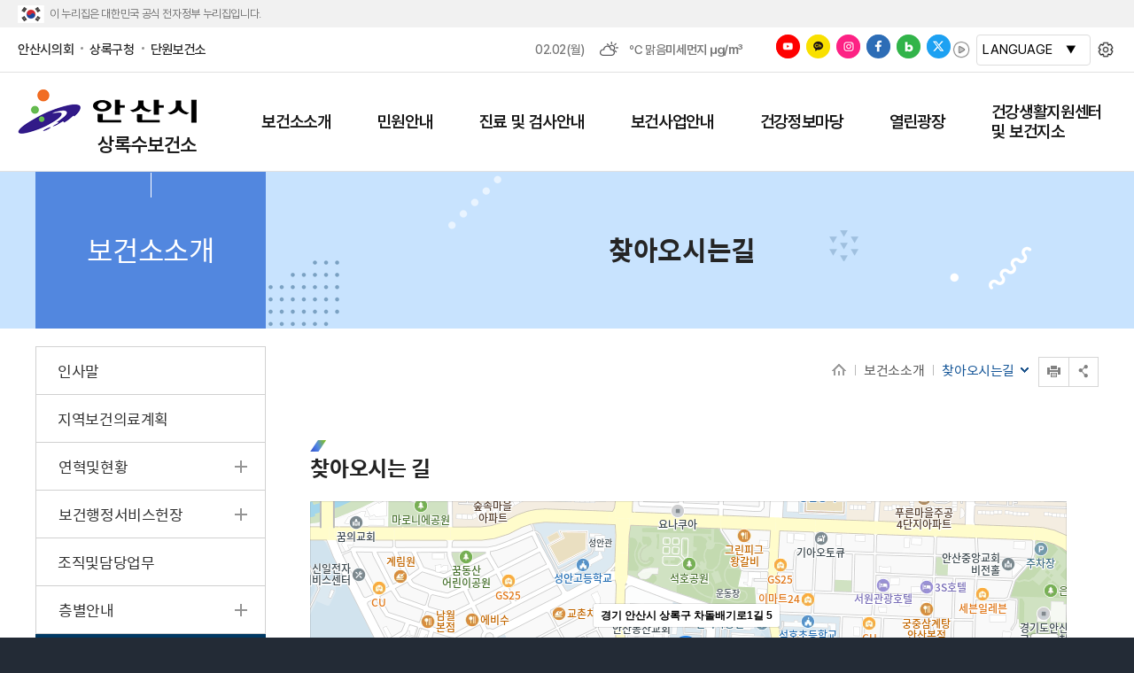

--- FILE ---
content_type: text/html; charset=utf-8
request_url: https://www.ansan.go.kr/snshealth/common/cntnts/selectContents.do?cntnts_id=C0001755
body_size: 166885
content:





































<!DOCTYPE html>




<html lang="ko">
<head>




<script src="//wcs.naver.net/wcslog.js"></script>




	<link rel="shortcut icon" href="/common/images/favicon.ico" type="image/x-ico">
	<link rel="stylesheet" href="/common_2019/css/font.css" />
  <script src="/common_2019/js/jquery-1.12.4.min.js"></script>
    <script src="/common_2019/js/jquery.menu.min.js"></script>
    <script src="/common_2019/js/jquery.easing.1.3.min.js"></script>
    <script src="/common_2019/js/jquery.responsive.min.js"></script>
    <script src="/common_2019/js/slick.min.js"></script>
    <script src="/common_2019/js/slick.extensions.min.js"></script>
    <script src="/common_2019/js/NeoVirtualKeyboard.min.js"></script>
    <script src="/common_2019/js/jquery.rwdImageMaps.min.js"></script>
    <script src="/common_2019/js/common.js"></script>

<!-- AI 추가 -->
<script>
	let targetId = window.innerWidth > 1024 ? 'lang' : 'mobile-lang'; //원한 위치 id="앞 이름"로 추가
	window.aiTranslatorConfig = {
		chat_bot_id: 'ce841bbe-a941-43be-a837-30cd0fa69a8a',
		select_user_name: 'ansan2025',
		panelClass: 'lang',
		targetElementId: targetId,
		buttonText: 'LANGUAGE',
		userImages: {
			playImage: 'https://www.ansan.go.kr/site/www/nt_common/images/main/AI_images/play.png', // 재생 버튼 이미지 URL
			pauseImage: 'https://www.ansan.go.kr/site/www/nt_common/images/main/AI_images/pause.png', // 일시정지 버튼 이미지 URL
			loadingImage: 'https://www.ansan.go.kr/site/www/nt_common/images/main/AI_images/loading.png', // 로딩 이미지 URL
			toolsImage: 'https://www.ansan.go.kr/site/www/nt_common/images/main/AI_images/tools.png' // 도구 버튼 이미지 URL
		},
		currentDomain: 'https://ansan.han.kr' // 2025.12.04 요청건
	};
</script>
<script type='text/javascript' src='/common_2019/js/ai-translator.js'></script>
	
		<link rel="stylesheet" href="/site/snshealth/css/sub.css" />
		<script src="/site/snshealth/js/sub.js"></script>

<script src="/common_2019/js/snshealth/common.js"></script>
<script src="/common_2019/js/snshealth/jquery-3.7.1.min.js"></script>
<script src="/common_2019/js/snshealth/slick.min.js"></script>
	
	



<link rel="stylesheet" type="text/css" href="/common_ntsys/css/print.css" media="print">

<meta charset="UTF-8">
<meta name="viewport" content="width=device-width, height=device-height, initial-scale=1.0, maximum-scale=2.0, minimum-scale=1.0, user-scalable=yes" />
<meta http-equiv="X-UA-Compatible" content="IE=Edge" />

	<meta name="title" content="상록수보건소에 오신걸 환영합니다." />
	
	<meta name="description" content="안산 상록수보건소 사이트입니다" />
	<meta name="keywords" content="안산상록수보건소, 안산 상록수보건소" />
	



<title>상록수보건소에 오신걸 환영합니다.</title>

<script type="text/javascript">
	$(function() {

	});
</script>
</head>


<body id="sub01" class="sub">

	<!-- top.do -->
	










<div class="skipnav">
	<a href="#container" class="skip-main">본문내용 바로가기</a><!--메인페이지-->
	<a href="#colgroup" class="skip-sub">본문내용 바로가기</a><!--서브페이지-->
	<a href="#new-gnb">주메뉴 바로가기</a>
</div>

<!-- 웹 접근성 25.08월 수정 추가 시작-->
<script>
	document.addEventListener("DOMContentLoaded", function() {
		const skipNav = document.getElementById("skipNav");
		if (document.getElementById("contents")) {
			skipNav.setAttribute("href", "#contents");
		} else {
			skipNav.setAttribute("href", "#container");
		}
	});
</script>
<!-- 웹 접근성 25.08월 수정 추가 끝-->
<div class="top-nuri">
	<div class="inner">
		<div class="nuri-con">
			<img src="/site/snshealth/images/main/top_flag.png" alt="태극기">
			<span>이 누리집은 대한민국 공식 전자정부 누리집입니다.</span>
		</div>
	</div>
</div>


<header id="header" class="new-hd">
	<div class="htop">
		<div class="inner">
			<div class="htop-con">
				<div class="htop-lf">
					<ul>
						<li class="on"><a href="/council/main/main.do" target="_blank" rel="noopener"><span>안산시의회</span></a></li>

						
							
							
							
								
										<li><a href="/sangnokgu/main/main.do" target="_blank" rel="noopener">상록구청</a></li>
										<li><a href="/health/main/main.do" target="_blank" rel="noopener">단원보건소</a></li>
								
								
							
						
					</ul>
				</div>
				<div class="htop-rt">
					<div class="htop-weat">
						<span class="s1" >02.02(월)
						
							
							
							
							
							
							
							
							
							
							
							<img src="/site/www/nt_common/images/main/weather_icon1.png" alt="많음" /> ℃ 맑음</span>
						
						<span class="s2"><b>미세먼지 ㎍/m³</b></span>
					</div>
					<ul class="htop-sns">
						
							
							
							
							
								<li><a href="https://www.youtube.com/ansandreamtv" target="_blank" rel="noopener" title="새창열림"><img src="/site/snshealth/images/main/snsicon_y.png" alt="유튜브"></a></li>
								<li><a href="https://pf.kakao.com/_frbxkl" target="_blank" rel="noopener" title="새창열림"><img src="/site/snshealth/images/main/snsicon_k.png" alt="카카오톡채널"></a></li>
								<li><a href="https://www.instagram.com/ansancity/" target="_blank" rel="noopener" title="새창열림"><img src="/site/snshealth/images/main/snsicon_i.png" alt="인스타그램"></a></li>
								<li><a href="https://www.facebook.com/ansancity3" target="_blank" rel="noopener" title="새창열림"><img src="/site/snshealth/images/main/snsicon_f.png" alt="페이스북"></a></li>
								<li><a href="http://blog.naver.com/cityansan" target="_blank" rel="noopener" title="새창열림"><img src="/site/snshealth/images/main/snsicon_b.png" alt="블로그" ></a></li>
								<li><a href="https://twitter.com/ansancityhall" target="_blank" rel="noopener" title="새창열림"><img src="/site/snshealth/images/main/snsicon_x.png" alt="엑스" ></a></li>
							
						
						<div id="lang"></div>
					</ul>
				</div>
			</div>
		</div>
	</div>
	<div class="hnavi-wrap">
		<div class="inner">
			<div class="hnavi-con">
				<div class="logo-h1">
					<!-- logo -->
					<h1>
						<a href="/snshealth/main/main.do">
						
							
							
							
							
							
							
							
							
							
							
							
							
								<img src="/site/snshealth/images/common/logo.png" alt="상록수보건소" /><span>상록수보건소</span>
							
						
						</a>
					</h1>
					<!-- //// logo -->
				</div>
				<!-- lnb -->
				<div id="gnb-navi" class="gnb-wrap">
					<div class="gnb-mtop">
						<a href="#n" class="gnb-mclose"><img src="/site/snshealth/images/main/gnb-mclose2.png" alt="메뉴닫기"></a>
					</div>
					<div id="new-gnb" class="gnb-menu">
						<h2 class="blind">메뉴</h2>
						<ul class="dep1">

							
								<li>
									<a href="/snshealth/common/cntnts/selectContents.do?cntnts_id=C0001746"
									   >
										<span>보건소소개</span>
									</a>

									
										<div class="dep1-con">
											<div class="dep-tit">
												<p>보건소소개</p>
												<span>살맛나는 생생도시 안산!</span>
											</div>

											<div class="dep1-in">
												<ul class="dep2">

													
														
															<li>
																<a href="/snshealth/common/cntnts/selectContents.do?cntnts_id=C0001746"
																   >
																	<span>인사말</span>
																</a>

																

															</li>
														
													
														
															<li>
																<a href="/snshealth/common/cntnts/selectContents.do?cntnts_id=C0001747"
																   >
																	<span>지역보건의료계획</span>
																</a>

																

															</li>
														
													
														
															<li>
																<a href="/snshealth/common/cntnts/selectContents.do?cntnts_id=C0001748"
																   >
																	<span>연혁및현황</span>
																</a>

																
																	<ul class="dep3">
																		
																			
																				<li>
																					<a href="/snshealth/common/cntnts/selectContents.do?cntnts_id=C0001748"
																					   >
																							연혁
																					</a>
																				</li>
																			
																		
																			
																				<li>
																					<a href="/snshealth/common/cntnts/selectContents.do?cntnts_id=C0001749"
																					   >
																							시설현황
																					</a>
																				</li>
																			
																		
																			
																		
																			
																		
																			
																		
																			
																		
																			
																		
																			
																		
																			
																		
																			
																		
																			
																		
																			
																		
																			
																		
																			
																		
																			
																		
																			
																		
																			
																		
																			
																		
																			
																		
																			
																		
																			
																		
																			
																		
																			
																		
																			
																		
																			
																		
																			
																		
																			
																		
																			
																		
																			
																		
																			
																		
																			
																		
																			
																		
																			
																		
																			
																		
																			
																		
																			
																		
																			
																		
																			
																		
																			
																		
																			
																		
																			
																		
																			
																		
																			
																		
																			
																		
																			
																		
																			
																		
																			
																		
																			
																		
																			
																		
																			
																		
																			
																		
																			
																		
																			
																		
																			
																		
																			
																		
																			
																		
																			
																		
																			
																		
																			
																		
																			
																		
																			
																		
																			
																		
																			
																		
																			
																		
																			
																		
																			
																		
																			
																		
																			
																		
																			
																		
																			
																		
																			
																		
																			
																		
																			
																		
																			
																		
																			
																		
																			
																		
																			
																		
																			
																		
																			
																		
																			
																		
																			
																		
																			
																		
																			
																		
																			
																		
																			
																		
																			
																		
																			
																		
																			
																		
																			
																		
																			
																		
																			
																		
																	</ul>
																

															</li>
														
													
														
															<li>
																<a href="/snshealth/common/cntnts/selectContents.do?cntnts_id=C0001750"
																   >
																	<span>보건행정서비스헌장</span>
																</a>

																
																	<ul class="dep3">
																		
																			
																		
																			
																		
																			
																				<li>
																					<a href="/snshealth/common/cntnts/selectContents.do?cntnts_id=C0001750"
																					   >
																							보건정책 행정서비스 헌장
																					</a>
																				</li>
																			
																		
																			
																				<li>
																					<a href="/snshealth/common/cntnts/selectContents.do?cntnts_id=sns01840"
																					   >
																							건강증진 행정서비스 헌장
																					</a>
																				</li>
																			
																		
																			
																		
																			
																		
																			
																		
																			
																		
																			
																		
																			
																		
																			
																		
																			
																		
																			
																		
																			
																		
																			
																		
																			
																		
																			
																		
																			
																		
																			
																		
																			
																		
																			
																		
																			
																		
																			
																		
																			
																		
																			
																		
																			
																		
																			
																		
																			
																		
																			
																		
																			
																		
																			
																		
																			
																		
																			
																		
																			
																		
																			
																		
																			
																		
																			
																		
																			
																		
																			
																		
																			
																		
																			
																		
																			
																		
																			
																		
																			
																		
																			
																		
																			
																		
																			
																		
																			
																		
																			
																		
																			
																		
																			
																		
																			
																		
																			
																		
																			
																		
																			
																		
																			
																		
																			
																		
																			
																		
																			
																		
																			
																		
																			
																		
																			
																		
																			
																		
																			
																		
																			
																		
																			
																		
																			
																		
																			
																		
																			
																		
																			
																		
																			
																		
																			
																		
																			
																		
																			
																		
																			
																		
																			
																		
																			
																		
																			
																		
																			
																		
																			
																		
																			
																		
																			
																		
																			
																		
																			
																		
																			
																		
																			
																		
																			
																		
																			
																		
																			
																		
																			
																		
																			
																		
																	</ul>
																

															</li>
														
													
														
															<li>
																<a href="/snshealth/common/cntnts/selectContents.do?cntnts_id=C0001751"
																   >
																	<span>조직및담당업무</span>
																</a>

																

															</li>
														
													
														
															<li>
																<a href="/snshealth/common/cntnts/selectContents.do?cntnts_id=C0001752"
																   >
																	<span>층별안내</span>
																</a>

																
																	<ul class="dep3">
																		
																			
																		
																			
																		
																			
																		
																			
																		
																			
																				<li>
																					<a href="/snshealth/common/cntnts/selectContents.do?cntnts_id=C0001752"
																					   >
																							1층
																					</a>
																				</li>
																			
																		
																			
																				<li>
																					<a href="/snshealth/common/cntnts/selectContents.do?cntnts_id=C0001753"
																					   >
																							2층
																					</a>
																				</li>
																			
																		
																			
																				<li>
																					<a href="/snshealth/common/cntnts/selectContents.do?cntnts_id=C0001754"
																					   >
																							3층
																					</a>
																				</li>
																			
																		
																			
																		
																			
																		
																			
																		
																			
																		
																			
																		
																			
																		
																			
																		
																			
																		
																			
																		
																			
																		
																			
																		
																			
																		
																			
																		
																			
																		
																			
																		
																			
																		
																			
																		
																			
																		
																			
																		
																			
																		
																			
																		
																			
																		
																			
																		
																			
																		
																			
																		
																			
																		
																			
																		
																			
																		
																			
																		
																			
																		
																			
																		
																			
																		
																			
																		
																			
																		
																			
																		
																			
																		
																			
																		
																			
																		
																			
																		
																			
																		
																			
																		
																			
																		
																			
																		
																			
																		
																			
																		
																			
																		
																			
																		
																			
																		
																			
																		
																			
																		
																			
																		
																			
																		
																			
																		
																			
																		
																			
																		
																			
																		
																			
																		
																			
																		
																			
																		
																			
																		
																			
																		
																			
																		
																			
																		
																			
																		
																			
																		
																			
																		
																			
																		
																			
																		
																			
																		
																			
																		
																			
																		
																			
																		
																			
																		
																			
																		
																			
																		
																			
																		
																			
																		
																			
																		
																			
																		
																			
																		
																			
																		
																			
																		
																			
																		
																			
																		
																	</ul>
																

															</li>
														
													
														
															<li>
																<a href="/snshealth/common/cntnts/selectContents.do?cntnts_id=C0001755"
																   >
																	<span>찾아오시는길</span>
																</a>

																

															</li>
														
													
														
															<li>
																<a href="https://www.ansan.go.kr/www/common/cntnts/selectContents.do?cntnts_id=C0001384"
																   target="_blank" rel="noopener">
																	<span>개인정보처리방침</span>
																</a>

																

															</li>
														
													
														
													
														
													
														
													
														
													
														
													
														
													
														
													
														
													
														
													
														
													
														
													
														
													
														
													
														
													
														
													
														
													
														
													
														
													
														
													
														
													
														
													
														
													
														
													
														
													
														
													
														
													
														
													
														
													
														
													
														
													
														
													

												</ul>
											</div>
										</div>
									
								</li>
							
								<li>
									<a href="/snshealth/common/cntnts/selectContents.do?cntnts_id=C0001756"
									   >
										<span>민원안내</span>
									</a>

									
										<div class="dep1-con">
											<div class="dep-tit">
												<p>민원안내</p>
												<span>살맛나는 생생도시 안산!</span>
											</div>

											<div class="dep1-in">
												<ul class="dep2">

													
														
													
														
													
														
													
														
													
														
													
														
													
														
													
														
													
														
															<li>
																<a href="/snshealth/common/cntnts/selectContents.do?cntnts_id=C0001756"
																   >
																	<span>민원서비스</span>
																</a>

																
																	<ul class="dep3">
																		
																			
																		
																			
																		
																			
																		
																			
																		
																			
																		
																			
																		
																			
																		
																			
																		
																			
																				<li>
																					<a href="/snshealth/common/cntnts/selectContents.do?cntnts_id=C0001757"
																					   >
																							민원안내
																					</a>
																				</li>
																			
																		
																			
																				<li>
																					<a href="/snshealth/common/cntnts/selectContents.do?cntnts_id=C0001759"
																					   >
																							온라인민원
																					</a>
																				</li>
																			
																		
																			
																				<li>
																					<a href="/snshealth/common/bbs/selectPageListBbs.do?bbs_code=B0209"
																					   >
																							민원서식
																					</a>
																				</li>
																			
																		
																			
																		
																			
																		
																			
																		
																			
																		
																			
																		
																			
																		
																			
																		
																			
																		
																			
																		
																			
																		
																			
																		
																			
																		
																			
																		
																			
																		
																			
																		
																			
																		
																			
																		
																			
																		
																			
																		
																			
																		
																			
																		
																			
																		
																			
																		
																			
																		
																			
																		
																			
																		
																			
																		
																			
																		
																			
																		
																			
																		
																			
																		
																			
																		
																			
																		
																			
																		
																			
																		
																			
																		
																			
																		
																			
																		
																			
																		
																			
																		
																			
																		
																			
																		
																			
																		
																			
																		
																			
																		
																			
																		
																			
																		
																			
																		
																			
																		
																			
																		
																			
																		
																			
																		
																			
																		
																			
																		
																			
																		
																			
																		
																			
																		
																			
																		
																			
																		
																			
																		
																			
																		
																			
																		
																			
																		
																			
																		
																			
																		
																			
																		
																			
																		
																			
																		
																			
																		
																			
																		
																			
																		
																			
																		
																			
																		
																			
																		
																			
																		
																			
																		
																			
																		
																			
																		
																			
																		
																			
																		
																	</ul>
																

															</li>
														
													
														
															<li>
																<a href="/snshealth/publicHealth/healthSelfCheck/healSelfCheck.do"
																   >
																	<span>자율점검등록</span>
																</a>

																
																	<ul class="dep3">
																		
																			
																		
																			
																		
																			
																		
																			
																		
																			
																		
																			
																		
																			
																		
																			
																		
																			
																		
																			
																		
																			
																		
																			
																				<li>
																					<a href="/snshealth/publicHealth/healthSelfCheck/healSelfCheck.do"
																					   >
																							의약업소 자율점검 등록
																					</a>
																				</li>
																			
																		
																			
																				<li>
																					<a href="/snshealth/publicHealth/healthSelfCheck/essentialDrugsSelfCheck.do"
																					   >
																							상비의약품 자율점검 등록
																					</a>
																				</li>
																			
																		
																			
																		
																			
																		
																			
																		
																			
																		
																			
																		
																			
																		
																			
																		
																			
																		
																			
																		
																			
																		
																			
																		
																			
																		
																			
																		
																			
																		
																			
																		
																			
																		
																			
																		
																			
																		
																			
																		
																			
																		
																			
																		
																			
																		
																			
																		
																			
																		
																			
																		
																			
																		
																			
																		
																			
																		
																			
																		
																			
																		
																			
																		
																			
																		
																			
																		
																			
																		
																			
																		
																			
																		
																			
																		
																			
																		
																			
																		
																			
																		
																			
																		
																			
																		
																			
																		
																			
																		
																			
																		
																			
																		
																			
																		
																			
																		
																			
																		
																			
																		
																			
																		
																			
																		
																			
																		
																			
																		
																			
																		
																			
																		
																			
																		
																			
																		
																			
																		
																			
																		
																			
																		
																			
																		
																			
																		
																			
																		
																			
																		
																			
																		
																			
																		
																			
																		
																			
																		
																			
																		
																			
																		
																			
																		
																			
																		
																			
																		
																			
																		
																			
																		
																			
																		
																			
																		
																	</ul>
																

															</li>
														
													
														
													
														
													
														
													
														
													
														
													
														
													
														
													
														
													
														
													
														
													
														
													
														
													
														
													
														
													
														
													
														
													
														
													
														
													
														
													
														
													
														
													
														
													
														
													
														
													
														
													
														
													
														
													
														
													
														
													

												</ul>
											</div>
										</div>
									
								</li>
							
								<li>
									<a href="/snshealth/common/cntnts/selectContents.do?cntnts_id=C0001760"
									   >
										<span>진료 및 검사안내</span>
									</a>

									
										<div class="dep1-con">
											<div class="dep-tit">
												<p>진료 및 검사안내</p>
												<span>살맛나는 생생도시 안산!</span>
											</div>

											<div class="dep1-in">
												<ul class="dep2">

													
														
													
														
													
														
													
														
													
														
													
														
													
														
													
														
													
														
													
														
													
														
															<li>
																<a href="/snshealth/common/cntnts/selectContents.do?cntnts_id=C0001760"
																   >
																	<span>진료안내</span>
																</a>

																
																	<ul class="dep3">
																		
																			
																		
																			
																		
																			
																		
																			
																		
																			
																		
																			
																		
																			
																		
																			
																		
																			
																		
																			
																		
																			
																		
																			
																		
																			
																		
																			
																				<li>
																					<a href="/snshealth/common/cntnts/selectContents.do?cntnts_id=C0001760"
																					   >
																							1차(내과)진료
																					</a>
																				</li>
																			
																		
																			
																				<li>
																					<a href="/snshealth/common/cntnts/selectContents.do?cntnts_id=C0001761"
																					   >
																							치과진료
																					</a>
																				</li>
																			
																		
																			
																				<li>
																					<a href="/snshealth/common/cntnts/selectContents.do?cntnts_id=C0001762"
																					   >
																							물리치료
																					</a>
																				</li>
																			
																		
																			
																				<li>
																					<a href="/snshealth/common/cntnts/selectContents.do?cntnts_id=C0001764"
																					   >
																							외국인진료
																					</a>
																				</li>
																			
																		
																			
																		
																			
																		
																			
																		
																			
																		
																			
																		
																			
																		
																			
																		
																			
																		
																			
																		
																			
																		
																			
																		
																			
																		
																			
																		
																			
																		
																			
																		
																			
																		
																			
																		
																			
																		
																			
																		
																			
																		
																			
																		
																			
																		
																			
																		
																			
																		
																			
																		
																			
																		
																			
																		
																			
																		
																			
																		
																			
																		
																			
																		
																			
																		
																			
																		
																			
																		
																			
																		
																			
																		
																			
																		
																			
																		
																			
																		
																			
																		
																			
																		
																			
																		
																			
																		
																			
																		
																			
																		
																			
																		
																			
																		
																			
																		
																			
																		
																			
																		
																			
																		
																			
																		
																			
																		
																			
																		
																			
																		
																			
																		
																			
																		
																			
																		
																			
																		
																			
																		
																			
																		
																			
																		
																			
																		
																			
																		
																			
																		
																			
																		
																			
																		
																			
																		
																			
																		
																			
																		
																			
																		
																			
																		
																			
																		
																			
																		
																	</ul>
																

															</li>
														
													
														
															<li>
																<a href="/snshealth/common/cntnts/selectContents.do?cntnts_id=C0001765"
																   >
																	<span>검사안내</span>
																</a>

																

															</li>
														
													
														
															<li>
																<a href="/snshealth/common/cntnts/selectContents.do?cntnts_id=C0001769"
																   >
																	<span>진료및검사예약안내</span>
																</a>

																
																	<ul class="dep3">
																		
																			
																		
																			
																		
																			
																		
																			
																		
																			
																		
																			
																		
																			
																		
																			
																		
																			
																		
																			
																		
																			
																		
																			
																		
																			
																		
																			
																		
																			
																		
																			
																		
																			
																		
																			
																				<li>
																					<a href="/snshealth/common/cntnts/selectContents.do?cntnts_id=C0001769"
																					   >
																							골밀도
																					</a>
																				</li>
																			
																		
																			
																				<li>
																					<a href="/snshealth/common/cntnts/selectContents.do?cntnts_id=C0001770"
																					   >
																							운동처방(체력측정)
																					</a>
																				</li>
																			
																		
																			
																				<li>
																					<a href="/snshealth/common/cntnts/selectContents.do?cntnts_id=C0001771"
																					   >
																							구강
																					</a>
																				</li>
																			
																		
																			
																		
																			
																		
																			
																		
																			
																		
																			
																		
																			
																		
																			
																		
																			
																		
																			
																		
																			
																		
																			
																		
																			
																		
																			
																		
																			
																		
																			
																		
																			
																		
																			
																		
																			
																		
																			
																		
																			
																		
																			
																		
																			
																		
																			
																		
																			
																		
																			
																		
																			
																		
																			
																		
																			
																		
																			
																		
																			
																		
																			
																		
																			
																		
																			
																		
																			
																		
																			
																		
																			
																		
																			
																		
																			
																		
																			
																		
																			
																		
																			
																		
																			
																		
																			
																		
																			
																		
																			
																		
																			
																		
																			
																		
																			
																		
																			
																		
																			
																		
																			
																		
																			
																		
																			
																		
																			
																		
																			
																		
																			
																		
																			
																		
																			
																		
																			
																		
																			
																		
																			
																		
																			
																		
																			
																		
																			
																		
																			
																		
																			
																		
																			
																		
																			
																		
																			
																		
																			
																		
																			
																		
																	</ul>
																

															</li>
														
													
														
													
														
													
														
													
														
													
														
													
														
													
														
													
														
													
														
													
														
													
														
													
														
													
														
													
														
													
														
													
														
													
														
													
														
													
														
													
														
													
														
													
														
													
														
													
														
													
														
													
														
													

												</ul>
											</div>
										</div>
									
								</li>
							
								<li>
									<a href="/snshealth/common/cntnts/selectContents.do?cntnts_id=C0001772"
									   >
										<span>보건사업안내</span>
									</a>

									
										<div class="dep1-con">
											<div class="dep-tit">
												<p>보건사업안내</p>
												<span>살맛나는 생생도시 안산!</span>
											</div>

											<div class="dep1-in">
												<ul class="dep2">

													
														
													
														
													
														
													
														
													
														
													
														
													
														
													
														
													
														
													
														
													
														
													
														
													
														
													
														
															<li>
																<a href="/snshealth/common/cntnts/selectContents.do?cntnts_id=C0001772"
																   >
																	<span>건강증진사업</span>
																</a>

																
																	<ul class="dep3">
																		
																			
																		
																			
																		
																			
																		
																			
																		
																			
																		
																			
																		
																			
																		
																			
																		
																			
																		
																			
																		
																			
																		
																			
																		
																			
																		
																			
																		
																			
																		
																			
																		
																			
																		
																			
																		
																			
																		
																			
																		
																			
																				<li>
																					<a href="/snshealth/common/cntnts/selectContents.do?cntnts_id=C0001772"
																					   >
																							건강생활실천사업
																					</a>
																				</li>
																			
																		
																			
																				<li>
																					<a href="/snshealth/common/cntnts/selectContents.do?cntnts_id=sns01846"
																					   >
																							모바일헬스케어사업
																					</a>
																				</li>
																			
																		
																			
																				<li>
																					<a href="/snshealth/common/cntnts/selectContents.do?cntnts_id=C0001773"
																					   >
																							운동
																					</a>
																				</li>
																			
																		
																			
																				<li>
																					<a href="/snshealth/common/cntnts/selectContents.do?cntnts_id=C0001774"
																					   >
																							금연·절주
																					</a>
																				</li>
																			
																		
																			
																				<li>
																					<a href="/snshealth/common/cntnts/selectContents.do?cntnts_id=C0001775"
																					   >
																							금연클리닉
																					</a>
																				</li>
																			
																		
																			
																		
																			
																		
																			
																		
																			
																		
																			
																		
																			
																		
																			
																		
																			
																		
																			
																		
																			
																		
																			
																		
																			
																		
																			
																		
																			
																		
																			
																		
																			
																		
																			
																		
																			
																		
																			
																		
																			
																		
																			
																		
																			
																		
																			
																		
																			
																		
																			
																		
																			
																		
																			
																		
																			
																		
																			
																		
																			
																		
																			
																		
																			
																		
																			
																		
																			
																		
																			
																		
																			
																		
																			
																		
																			
																		
																			
																		
																			
																		
																			
																		
																			
																		
																			
																		
																			
																		
																			
																		
																			
																		
																			
																		
																			
																		
																			
																		
																			
																		
																			
																		
																			
																		
																			
																		
																			
																		
																			
																		
																			
																		
																			
																		
																			
																		
																			
																		
																			
																		
																			
																		
																			
																		
																			
																		
																			
																		
																			
																		
																			
																		
																	</ul>
																

															</li>
														
													
														
															<li>
																<a href="/snshealth/common/cntnts/selectContents.do?cntnts_id=C0001776"
																   >
																	<span>고혈압/당뇨 관리사업</span>
																</a>

																

															</li>
														
													
														
															<li>
																<a href="/snshealth/common/cntnts/selectContents.do?cntnts_id=C0001777"
																   >
																	<span>방문보건사업</span>
																</a>

																
																	<ul class="dep3">
																		
																			
																		
																			
																		
																			
																		
																			
																		
																			
																		
																			
																		
																			
																		
																			
																		
																			
																		
																			
																		
																			
																		
																			
																		
																			
																		
																			
																		
																			
																		
																			
																		
																			
																		
																			
																		
																			
																		
																			
																		
																			
																		
																			
																		
																			
																		
																			
																		
																			
																		
																			
																				<li>
																					<a href="/snshealth/common/cntnts/selectContents.do?cntnts_id=C0001777"
																					   >
																							방문건강관리사업
																					</a>
																				</li>
																			
																		
																			
																				<li>
																					<a href="/snshealth/common/cntnts/selectContents.do?cntnts_id=sns01843"
																					   >
																							지역사회중심재활사업(CBR)
																					</a>
																				</li>
																			
																		
																			
																		
																			
																		
																			
																		
																			
																		
																			
																		
																			
																		
																			
																		
																			
																		
																			
																		
																			
																		
																			
																		
																			
																		
																			
																		
																			
																		
																			
																		
																			
																		
																			
																		
																			
																		
																			
																		
																			
																		
																			
																		
																			
																		
																			
																		
																			
																		
																			
																		
																			
																		
																			
																		
																			
																		
																			
																		
																			
																		
																			
																		
																			
																		
																			
																		
																			
																		
																			
																		
																			
																		
																			
																		
																			
																		
																			
																		
																			
																		
																			
																		
																			
																		
																			
																		
																			
																		
																			
																		
																			
																		
																			
																		
																			
																		
																			
																		
																			
																		
																			
																		
																			
																		
																			
																		
																			
																		
																			
																		
																			
																		
																			
																		
																			
																		
																			
																		
																			
																		
																			
																		
																			
																		
																			
																		
																			
																		
																	</ul>
																

															</li>
														
													
														
															<li>
																<a href="/snshealth/common/cntnts/selectContents.do?cntnts_id=C0001780"
																   >
																	<span>국가암관리사업</span>
																</a>

																
																	<ul class="dep3">
																		
																			
																		
																			
																		
																			
																		
																			
																		
																			
																		
																			
																		
																			
																		
																			
																		
																			
																		
																			
																		
																			
																		
																			
																		
																			
																		
																			
																		
																			
																		
																			
																		
																			
																		
																			
																		
																			
																		
																			
																		
																			
																		
																			
																		
																			
																		
																			
																		
																			
																		
																			
																		
																			
																		
																			
																				<li>
																					<a href="/snshealth/common/cntnts/selectContents.do?cntnts_id=C0001780"
																					   >
																							암검진사업
																					</a>
																				</li>
																			
																		
																			
																				<li>
																					<a href="/snshealth/common/cntnts/selectContents.do?cntnts_id=C0001781"
																					   >
																							재가암환자 관리사업
																					</a>
																				</li>
																			
																		
																			
																				<li>
																					<a href="/snshealth/common/cntnts/selectContents.do?cntnts_id=sns01845"
																					   >
																							사전연명의료의향서 등록
																					</a>
																				</li>
																			
																		
																			
																		
																			
																		
																			
																		
																			
																		
																			
																		
																			
																		
																			
																		
																			
																		
																			
																		
																			
																		
																			
																		
																			
																		
																			
																		
																			
																		
																			
																		
																			
																		
																			
																		
																			
																		
																			
																		
																			
																		
																			
																		
																			
																		
																			
																		
																			
																		
																			
																		
																			
																		
																			
																		
																			
																		
																			
																		
																			
																		
																			
																		
																			
																		
																			
																		
																			
																		
																			
																		
																			
																		
																			
																		
																			
																		
																			
																		
																			
																		
																			
																		
																			
																		
																			
																		
																			
																		
																			
																		
																			
																		
																			
																		
																			
																		
																			
																		
																			
																		
																			
																		
																			
																		
																			
																		
																			
																		
																			
																		
																			
																		
																			
																		
																			
																		
																			
																		
																			
																		
																			
																		
																	</ul>
																

															</li>
														
													
														
															<li>
																<a href="/snshealth/common/cntnts/selectContents.do?cntnts_id=C0001839"
																   >
																	<span>모자보건사업</span>
																</a>

																
																	<ul class="dep3">
																		
																			
																		
																			
																		
																			
																		
																			
																		
																			
																		
																			
																		
																			
																		
																			
																		
																			
																		
																			
																		
																			
																		
																			
																		
																			
																		
																			
																		
																			
																		
																			
																		
																			
																		
																			
																		
																			
																		
																			
																		
																			
																		
																			
																		
																			
																		
																			
																		
																			
																		
																			
																		
																			
																		
																			
																		
																			
																		
																			
																		
																			
																				<li>
																					<a href="/snshealth/common/cntnts/selectContents.do?cntnts_id=C0001782"
																					   >
																							예비부부 및 신혼부부
																					</a>
																				</li>
																			
																		
																			
																				<li>
																					<a href="/snshealth/common/cntnts/selectContents.do?cntnts_id=C0001783"
																					   >
																							임산부
																					</a>
																				</li>
																			
																		
																			
																				<li>
																					<a href="/snshealth/common/cntnts/selectContents.do?cntnts_id=C0001784"
																					   >
																							영·유아
																					</a>
																				</li>
																			
																		
																			
																				<li>
																					<a href="/snshealth/common/cntnts/selectContents.do?cntnts_id=C0001785"
																					   >
																							출산장려사업
																					</a>
																				</li>
																			
																		
																			
																				<li>
																					<a href="/snshealth/common/cntnts/selectContents.do?cntnts_id=C0001786"
																					   >
																							영양플러스 사업
																					</a>
																				</li>
																			
																		
																			
																				<li>
																					<a href="/snshealth/common/cntnts/selectContents.do?cntnts_id=C0001787"
																					   >
																							청소년
																					</a>
																				</li>
																			
																		
																			
																				<li>
																					<a href="/snshealth/common/cntnts/selectContents.do?cntnts_id=C0001838"
																					   >
																							맘편한 임신 원스톱 서비스
																					</a>
																				</li>
																			
																		
																			
																		
																			
																		
																			
																		
																			
																		
																			
																		
																			
																		
																			
																		
																			
																		
																			
																		
																			
																		
																			
																		
																			
																		
																			
																		
																			
																		
																			
																		
																			
																		
																			
																		
																			
																		
																			
																		
																			
																		
																			
																		
																			
																		
																			
																		
																			
																		
																			
																		
																			
																		
																			
																		
																			
																		
																			
																		
																			
																		
																			
																		
																			
																		
																			
																		
																			
																		
																			
																		
																			
																		
																			
																		
																			
																		
																			
																		
																			
																		
																			
																		
																			
																		
																			
																		
																			
																		
																			
																		
																			
																		
																			
																		
																			
																		
																			
																		
																			
																		
																			
																		
																			
																		
																			
																		
																			
																		
																	</ul>
																

															</li>
														
													
														
															<li>
																<a href="/snshealth/common/cntnts/selectContents.do?cntnts_id=C0001788"
																   >
																	<span>치매안심센터</span>
																</a>

																
																	<ul class="dep3">
																		
																			
																		
																			
																		
																			
																		
																			
																		
																			
																		
																			
																		
																			
																		
																			
																		
																			
																		
																			
																		
																			
																		
																			
																		
																			
																		
																			
																		
																			
																		
																			
																		
																			
																		
																			
																		
																			
																		
																			
																		
																			
																		
																			
																		
																			
																		
																			
																		
																			
																		
																			
																		
																			
																		
																			
																		
																			
																		
																			
																		
																			
																		
																			
																		
																			
																		
																			
																		
																			
																		
																			
																		
																			
																		
																			
																				<li>
																					<a href="/snshealth/common/cntnts/selectContents.do?cntnts_id=C0001788"
																					   >
																							치매조기검진사업
																					</a>
																				</li>
																			
																		
																			
																				<li>
																					<a href="/snshealth/common/cntnts/selectContents.do?cntnts_id=C0001789"
																					   >
																							치매등록관리사업
																					</a>
																				</li>
																			
																		
																			
																				<li>
																					<a href="/snshealth/common/cntnts/selectContents.do?cntnts_id=C0001790"
																					   >
																							치매예방관리사업
																					</a>
																				</li>
																			
																		
																			
																				<li>
																					<a href="/snshealth/common/cntnts/selectContents.do?cntnts_id=C0001791"
																					   >
																							치매환자 가족지원사업
																					</a>
																				</li>
																			
																		
																			
																				<li>
																					<a href="/snshealth/common/cntnts/selectContents.do?cntnts_id=C0001792"
																					   >
																							치매파트너 및 파트너 플러스 양성
																					</a>
																				</li>
																			
																		
																			
																		
																			
																		
																			
																		
																			
																		
																			
																		
																			
																		
																			
																		
																			
																		
																			
																		
																			
																		
																			
																		
																			
																		
																			
																		
																			
																		
																			
																		
																			
																		
																			
																		
																			
																		
																			
																		
																			
																		
																			
																		
																			
																		
																			
																		
																			
																		
																			
																		
																			
																		
																			
																		
																			
																		
																			
																		
																			
																		
																			
																		
																			
																		
																			
																		
																			
																		
																			
																		
																			
																		
																			
																		
																			
																		
																			
																		
																			
																		
																			
																		
																			
																		
																			
																		
																			
																		
																			
																		
																			
																		
																			
																		
																			
																		
																			
																		
																	</ul>
																

															</li>
														
													
														
															<li>
																<a href="/snshealth/common/cntnts/selectContents.do?cntnts_id=C0001793"
																   >
																	<span>구강보건사업</span>
																</a>

																
																	<ul class="dep3">
																		
																			
																		
																			
																		
																			
																		
																			
																		
																			
																		
																			
																		
																			
																		
																			
																		
																			
																		
																			
																		
																			
																		
																			
																		
																			
																		
																			
																		
																			
																		
																			
																		
																			
																		
																			
																		
																			
																		
																			
																		
																			
																		
																			
																		
																			
																		
																			
																		
																			
																		
																			
																		
																			
																		
																			
																		
																			
																		
																			
																		
																			
																		
																			
																		
																			
																		
																			
																		
																			
																		
																			
																		
																			
																		
																			
																		
																			
																		
																			
																		
																			
																		
																			
																		
																			
																				<li>
																					<a href="/snshealth/common/cntnts/selectContents.do?cntnts_id=C0001793"
																					   >
																							치과진료사업
																					</a>
																				</li>
																			
																		
																			
																				<li>
																					<a href="/snshealth/common/cntnts/selectContents.do?cntnts_id=C0001795"
																					   >
																							초등학생 치과주치의사업
																					</a>
																				</li>
																			
																		
																			
																				<li>
																					<a href="/snshealth/common/cntnts/selectContents.do?cntnts_id=C0001796"
																					   >
																							이튼튼 구강건강교실
																					</a>
																				</li>
																			
																		
																			
																		
																			
																		
																			
																		
																			
																		
																			
																		
																			
																		
																			
																		
																			
																		
																			
																		
																			
																		
																			
																		
																			
																		
																			
																		
																			
																		
																			
																		
																			
																		
																			
																		
																			
																		
																			
																		
																			
																		
																			
																		
																			
																		
																			
																		
																			
																		
																			
																		
																			
																		
																			
																		
																			
																		
																			
																		
																			
																		
																			
																		
																			
																		
																			
																		
																			
																		
																			
																		
																			
																		
																			
																		
																			
																		
																			
																		
																			
																		
																			
																		
																			
																		
																			
																		
																			
																		
																			
																		
																			
																		
																	</ul>
																

															</li>
														
													
														
															<li>
																<a href="/snshealth/common/cntnts/selectContents.do?cntnts_id=C0001797"
																   >
																	<span>감염병예방관리</span>
																</a>

																
																	<ul class="dep3">
																		
																			
																		
																			
																		
																			
																		
																			
																		
																			
																		
																			
																		
																			
																		
																			
																		
																			
																		
																			
																		
																			
																		
																			
																		
																			
																		
																			
																		
																			
																		
																			
																		
																			
																		
																			
																		
																			
																		
																			
																		
																			
																		
																			
																		
																			
																		
																			
																		
																			
																		
																			
																		
																			
																		
																			
																		
																			
																		
																			
																		
																			
																		
																			
																		
																			
																		
																			
																		
																			
																		
																			
																		
																			
																		
																			
																		
																			
																		
																			
																		
																			
																		
																			
																		
																			
																		
																			
																		
																			
																		
																			
																				<li>
																					<a href="/snshealth/common/cntnts/selectContents.do?cntnts_id=C0001797"
																					   >
																							감염병 분류
																					</a>
																				</li>
																			
																		
																			
																				<li>
																					<a href="/snshealth/common/cntnts/selectContents.do?cntnts_id=sns01844"
																					   >
																							감염병신고
																					</a>
																				</li>
																			
																		
																			
																				<li>
																					<a href="/snshealth/common/cntnts/selectContents.do?cntnts_id=C0001799"
																					   >
																							생애주기별 주요감염병
																					</a>
																				</li>
																			
																		
																			
																				<li>
																					<a href="/snshealth/common/cntnts/selectContents.do?cntnts_id=C0001800"
																					   >
																							감염병별 소독방법
																					</a>
																				</li>
																			
																		
																			
																				<li>
																					<a href="/snshealth/common/cntnts/selectContents.do?cntnts_id=C0001801"
																					   >
																							결핵
																					</a>
																				</li>
																			
																		
																			
																				<li>
																					<a href="/snshealth/common/cntnts/selectContents.do?cntnts_id=C0001802"
																					   >
																							성병
																					</a>
																				</li>
																			
																		
																			
																				<li>
																					<a href="/snshealth/common/cntnts/selectContents.do?cntnts_id=C0001803"
																					   >
																							에이즈
																					</a>
																				</li>
																			
																		
																			
																				<li>
																					<a href="/snshealth/common/cntnts/selectContents.do?cntnts_id=C0001804"
																					   >
																							간염(A,B,C,E)
																					</a>
																				</li>
																			
																		
																			
																				<li>
																					<a href="/snshealth/common/cntnts/selectContents.do?cntnts_id=C0001805"
																					   >
																							모기매개감염병
																					</a>
																				</li>
																			
																		
																			
																				<li>
																					<a href="/snshealth/common/cntnts/selectContents.do?cntnts_id=C0001806"
																					   >
																							진드기매개감염병
																					</a>
																				</li>
																			
																		
																			
																				<li>
																					<a href="/snshealth/common/cntnts/selectContents.do?cntnts_id=C0001807"
																					   >
																							설치류매개감염병
																					</a>
																				</li>
																			
																		
																			
																				<li>
																					<a href="/snshealth/common/cntnts/selectContents.do?cntnts_id=C0001808"
																					   >
																							방역
																					</a>
																				</li>
																			
																		
																			
																				<li>
																					<a href="/snshealth/common/cntnts/selectContents.do?cntnts_id=C0001809"
																					   >
																							소독의무대상시설
																					</a>
																				</li>
																			
																		
																			
																				<li>
																					<a href="https://www.kdca.go.kr/index.es?sid=a2"
																					   target="_blank" rel="noopener">
																							질병관리청
																					</a>
																				</li>
																			
																		
																			
																				<li>
																					<a href="https://dportal.kdca.go.kr/pot/index.do"
																					   target="_blank" rel="noopener">
																							감염병포털
																					</a>
																				</li>
																			
																		
																			
																				<li>
																					<a href="http://www.gidcc.or.kr/"
																					   target="_blank" rel="noopener">
																							경기도감염병관리지원단
																					</a>
																				</li>
																			
																		
																			
																		
																			
																		
																			
																		
																			
																		
																			
																		
																			
																		
																			
																		
																			
																		
																			
																		
																			
																		
																			
																		
																			
																		
																			
																		
																			
																		
																			
																		
																			
																		
																			
																		
																			
																		
																			
																		
																			
																		
																			
																		
																			
																		
																			
																		
																			
																		
																			
																		
																			
																		
																			
																		
																			
																		
																			
																		
																			
																		
																	</ul>
																

															</li>
														
													
														
															<li>
																<a href="/snshealth/common/cntnts/selectContents.do?cntnts_id=C0001810"
																   >
																	<span>의료비지원사업</span>
																</a>

																
																	<ul class="dep3">
																		
																			
																		
																			
																		
																			
																		
																			
																		
																			
																		
																			
																		
																			
																		
																			
																		
																			
																		
																			
																		
																			
																		
																			
																		
																			
																		
																			
																		
																			
																		
																			
																		
																			
																		
																			
																		
																			
																		
																			
																		
																			
																		
																			
																		
																			
																		
																			
																		
																			
																		
																			
																		
																			
																		
																			
																		
																			
																		
																			
																		
																			
																		
																			
																		
																			
																		
																			
																		
																			
																		
																			
																		
																			
																		
																			
																		
																			
																		
																			
																		
																			
																		
																			
																		
																			
																		
																			
																		
																			
																		
																			
																		
																			
																		
																			
																		
																			
																		
																			
																		
																			
																		
																			
																		
																			
																		
																			
																		
																			
																		
																			
																		
																			
																		
																			
																		
																			
																		
																			
																		
																			
																		
																			
																				<li>
																					<a href="/snshealth/common/cntnts/selectContents.do?cntnts_id=C0001810"
																					   >
																							암의료비지원
																					</a>
																				</li>
																			
																		
																			
																				<li>
																					<a href="/snshealth/common/cntnts/selectContents.do?cntnts_id=C0001812"
																					   >
																							희귀질환자
																					</a>
																				</li>
																			
																		
																			
																				<li>
																					<a href="/snshealth/common/cntnts/selectContents.do?cntnts_id=C0001813"
																					   >
																							미숙아 및 선천성이상아
																					</a>
																				</li>
																			
																		
																			
																				<li>
																					<a href="/snshealth/common/cntnts/selectContents.do?cntnts_id=C0001814"
																					   >
																							선천성대사이상
																					</a>
																				</li>
																			
																		
																			
																				<li>
																					<a href="/snshealth/common/cntnts/selectContents.do?cntnts_id=C0001815"
																					   >
																							치매치료관리비
																					</a>
																				</li>
																			
																		
																			
																				<li>
																					<a href="/snshealth/common/cntnts/selectContents.do?cntnts_id=C0001816"
																					   >
																							저소득층 노인 무릎관절 수술비 지원
																					</a>
																				</li>
																			
																		
																			
																				<li>
																					<a href="/snshealth/common/cntnts/selectContents.do?cntnts_id=C0001817"
																					   >
																							노인 개안수술비 지원
																					</a>
																				</li>
																			
																		
																			
																		
																			
																		
																			
																		
																			
																		
																			
																		
																			
																		
																			
																		
																			
																		
																			
																		
																			
																		
																			
																		
																			
																		
																			
																		
																			
																		
																			
																		
																			
																		
																			
																		
																			
																		
																			
																		
																			
																		
																			
																		
																			
																		
																			
																		
																	</ul>
																

															</li>
														
													
														
															<li>
																<a href="/snshealth/common/cntnts/selectContents.do?cntnts_id=C0001818"
																   >
																	<span>정신보건사업</span>
																</a>

																
																	<ul class="dep3">
																		
																			
																		
																			
																		
																			
																		
																			
																		
																			
																		
																			
																		
																			
																		
																			
																		
																			
																		
																			
																		
																			
																		
																			
																		
																			
																		
																			
																		
																			
																		
																			
																		
																			
																		
																			
																		
																			
																		
																			
																		
																			
																		
																			
																		
																			
																		
																			
																		
																			
																		
																			
																		
																			
																		
																			
																		
																			
																		
																			
																		
																			
																		
																			
																		
																			
																		
																			
																		
																			
																		
																			
																		
																			
																		
																			
																		
																			
																		
																			
																		
																			
																		
																			
																		
																			
																		
																			
																		
																			
																		
																			
																		
																			
																		
																			
																		
																			
																		
																			
																		
																			
																		
																			
																		
																			
																		
																			
																		
																			
																		
																			
																		
																			
																		
																			
																		
																			
																		
																			
																		
																			
																		
																			
																		
																			
																		
																			
																		
																			
																		
																			
																		
																			
																		
																			
																		
																			
																				<li>
																					<a href="/snshealth/common/cntnts/selectContents.do?cntnts_id=C0001818"
																					   >
																							자살예방사업
																					</a>
																				</li>
																			
																		
																			
																				<li>
																					<a href="/snshealth/common/cntnts/selectContents.do?cntnts_id=sns01847"
																					   >
																							정신건강 심리상담 바우처 사업
																					</a>
																				</li>
																			
																		
																			
																		
																			
																		
																			
																		
																			
																		
																			
																		
																			
																		
																			
																		
																			
																		
																			
																		
																			
																		
																			
																		
																			
																		
																			
																		
																			
																		
																			
																		
																			
																		
																			
																		
																			
																		
																			
																		
																			
																		
																			
																		
																	</ul>
																

															</li>
														
													
														
															<li>
																<a href="/snshealth/common/cntnts/selectContents.do?cntnts_id=C0001819"
																   >
																	<span>장기기증</span>
																</a>

																

															</li>
														
													
														
															<li>
																<a href="/snshealth/common/cntnts/selectContents.do?cntnts_id=C0001766"
																   >
																	<span>예방접종안내</span>
																</a>

																
																	<ul class="dep3">
																		
																			
																		
																			
																		
																			
																		
																			
																		
																			
																		
																			
																		
																			
																		
																			
																		
																			
																		
																			
																		
																			
																		
																			
																		
																			
																		
																			
																		
																			
																		
																			
																		
																			
																		
																			
																		
																			
																		
																			
																		
																			
																		
																			
																		
																			
																		
																			
																		
																			
																		
																			
																		
																			
																		
																			
																		
																			
																		
																			
																		
																			
																		
																			
																		
																			
																		
																			
																		
																			
																		
																			
																		
																			
																		
																			
																		
																			
																		
																			
																		
																			
																		
																			
																		
																			
																		
																			
																		
																			
																		
																			
																		
																			
																		
																			
																		
																			
																		
																			
																		
																			
																		
																			
																		
																			
																		
																			
																		
																			
																		
																			
																		
																			
																		
																			
																		
																			
																		
																			
																		
																			
																		
																			
																		
																			
																		
																			
																		
																			
																		
																			
																		
																			
																		
																			
																		
																			
																		
																			
																		
																			
																				<li>
																					<a href="/snshealth/common/cntnts/selectContents.do?cntnts_id=C0001766"
																					   >
																							예방접종시 주의사항
																					</a>
																				</li>
																			
																		
																			
																				<li>
																					<a href="/snshealth/common/cntnts/selectContents.do?cntnts_id=C0001767"
																					   >
																							어린이 예방접종
																					</a>
																				</li>
																			
																		
																			
																				<li>
																					<a href="/snshealth/common/cntnts/selectContents.do?cntnts_id=C0001768"
																					   >
																							성인예방접종
																					</a>
																				</li>
																			
																		
																			
																				<li>
																					<a href="https://nip.kdca.go.kr/irgd/index.html"
																					   target="_blank" rel="noopener">
																							예방접종도우미
																					</a>
																				</li>
																			
																		
																			
																		
																			
																		
																			
																		
																			
																		
																			
																		
																			
																		
																			
																		
																			
																		
																			
																		
																			
																		
																			
																		
																			
																		
																			
																		
																			
																		
																			
																		
																			
																		
																			
																		
																	</ul>
																

															</li>
														
													
														
													
														
													
														
													
														
													
														
													
														
													
														
													
														
													
														
													
														
													
														
													
														
													
														
													
														
													

												</ul>
											</div>
										</div>
									
								</li>
							
								<li>
									<a href="/snshealth/common/bbs/selectPageListBbs.do?bbs_code=B0167"
									   >
										<span>건강정보마당</span>
									</a>

									
										<div class="dep1-con">
											<div class="dep-tit">
												<p>건강정보마당</p>
												<span>살맛나는 생생도시 안산!</span>
											</div>

											<div class="dep1-in">
												<ul class="dep2">

													
														
													
														
													
														
													
														
													
														
													
														
													
														
													
														
													
														
													
														
													
														
													
														
													
														
													
														
													
														
													
														
													
														
													
														
													
														
													
														
													
														
													
														
													
														
													
														
													
														
													
														
															<li>
																<a href="/snshealth/common/bbs/selectPageListBbs.do?bbs_code=B0167"
																   >
																	<span>건강정보</span>
																</a>

																

															</li>
														
													
														
															<li>
																<a href="/snshealth/common/bbs/selectPageListBbs.do?bbs_code=B0168"
																   >
																	<span>건강정보자료실</span>
																</a>

																

															</li>
														
													
														
															<li>
																<a href="/snshealth/common/bbs/selectPageListBbs.do?bbs_code=B0169"
																   >
																	<span>의약정보</span>
																</a>

																

															</li>
														
													
														
															<li>
																<a href="/snshealth/common/bbs/selectPageListBbs.do?bbs_code=B0566"
																   >
																	<span>감염병소식란</span>
																</a>

																

															</li>
														
													
														
															<li>
																<a href="/snshealth/common/bbs/selectPageListBbs.do?bbs_code=B0170"
																   >
																	<span>관내의료기관</span>
																</a>

																
																	<ul class="dep3">
																		
																			
																		
																			
																		
																			
																		
																			
																		
																			
																		
																			
																		
																			
																		
																			
																		
																			
																		
																			
																		
																			
																		
																			
																		
																			
																		
																			
																		
																			
																		
																			
																		
																			
																		
																			
																		
																			
																		
																			
																		
																			
																		
																			
																		
																			
																		
																			
																		
																			
																		
																			
																		
																			
																		
																			
																		
																			
																		
																			
																		
																			
																		
																			
																		
																			
																		
																			
																		
																			
																		
																			
																		
																			
																		
																			
																		
																			
																		
																			
																		
																			
																		
																			
																		
																			
																		
																			
																		
																			
																		
																			
																		
																			
																		
																			
																		
																			
																		
																			
																		
																			
																		
																			
																		
																			
																		
																			
																		
																			
																		
																			
																		
																			
																		
																			
																		
																			
																		
																			
																		
																			
																		
																			
																		
																			
																		
																			
																		
																			
																		
																			
																		
																			
																		
																			
																		
																			
																		
																			
																		
																			
																		
																			
																		
																			
																		
																			
																		
																			
																				<li>
																					<a href="/snshealth/common/bbs/selectPageListBbs.do?bbs_code=B0170"
																					   >
																							병원
																					</a>
																				</li>
																			
																		
																			
																				<li>
																					<a href="/snshealth/common/bbs/selectPageListBbs.do?bbs_code=B0171"
																					   >
																							약국
																					</a>
																				</li>
																			
																		
																			
																				<li>
																					<a href="/snshealth/common/bbs/selectPageListBbs.do?bbs_code=B0172"
																					   >
																							의원
																					</a>
																				</li>
																			
																		
																			
																				<li>
																					<a href="/snshealth/common/bbs/selectPageListBbs.do?bbs_code=B0475"
																					   >
																							안전상비의약품판매업
																					</a>
																				</li>
																			
																		
																			
																				<li>
																					<a href="/snshealth/common/bbs/selectPageListBbs.do?bbs_code=B0173"
																					   >
																							소독업
																					</a>
																				</li>
																			
																		
																			
																		
																			
																		
																			
																		
																			
																		
																			
																		
																			
																		
																			
																		
																			
																		
																			
																		
																			
																		
																			
																		
																			
																		
																	</ul>
																

															</li>
														
													
														
															<li>
																<a href="/snshealth/common/cntnts/selectContents.do?cntnts_id=C0001820"
																   >
																	<span>거짓청구요양기관명단공표</span>
																</a>

																

															</li>
														
													
														
															<li>
																<a href="/snshealth/common/cntnts/selectContents.do?cntnts_id=C0001821"
																   >
																	<span>관련사이트</span>
																</a>

																

															</li>
														
													
														
													
														
													
														
													
														
													
														
													
														
													
														
													

												</ul>
											</div>
										</div>
									
								</li>
							
								<li>
									<a href="/snshealth/common/bbs/selectPageListBbs.do?bbs_code=B0174"
									   >
										<span>열린광장</span>
									</a>

									
										<div class="dep1-con">
											<div class="dep-tit">
												<p>열린광장</p>
												<span>살맛나는 생생도시 안산!</span>
											</div>

											<div class="dep1-in">
												<ul class="dep2">

													
														
													
														
													
														
													
														
													
														
													
														
													
														
													
														
													
														
													
														
													
														
													
														
													
														
													
														
													
														
													
														
													
														
													
														
													
														
													
														
													
														
													
														
													
														
													
														
													
														
													
														
													
														
													
														
													
														
													
														
													
														
													
														
													
														
															<li>
																<a href="/snshealth/common/bbs/selectPageListBbs.do?bbs_code=B0174"
																   >
																	<span>공지사항</span>
																</a>

																

															</li>
														
													
														
															<li>
																<a href="/snshealth/common/bbs/selectPageListBbs.do?bbs_code=B0175"
																   >
																	<span>새소식</span>
																</a>

																

															</li>
														
													
														
															<li>
																<a href="/snshealth/common/bbs/selectPageListBbs.do?bbs_code=B0177"
																   >
																	<span>건강신문고</span>
																</a>

																

															</li>
														
													
														
															<li>
																<a href="/snshealth/common/cntnts/selectContents.do?cntnts_id=sns01841"
																   >
																	<span>교육신청</span>
																</a>

																
																	<ul class="dep3">
																		
																			
																		
																			
																		
																			
																		
																			
																		
																			
																		
																			
																		
																			
																		
																			
																		
																			
																		
																			
																		
																			
																		
																			
																		
																			
																		
																			
																		
																			
																		
																			
																		
																			
																		
																			
																		
																			
																		
																			
																		
																			
																		
																			
																		
																			
																		
																			
																		
																			
																		
																			
																		
																			
																		
																			
																		
																			
																		
																			
																		
																			
																		
																			
																		
																			
																		
																			
																		
																			
																		
																			
																		
																			
																		
																			
																		
																			
																		
																			
																		
																			
																		
																			
																		
																			
																		
																			
																		
																			
																		
																			
																		
																			
																		
																			
																		
																			
																		
																			
																		
																			
																		
																			
																		
																			
																		
																			
																		
																			
																		
																			
																		
																			
																		
																			
																		
																			
																		
																			
																		
																			
																		
																			
																		
																			
																		
																			
																		
																			
																		
																			
																		
																			
																		
																			
																		
																			
																		
																			
																		
																			
																		
																			
																		
																			
																		
																			
																		
																			
																		
																			
																		
																			
																		
																			
																		
																			
																		
																			
																				<li>
																					<a href="/snshealth/common/cntnts/selectContents.do?cntnts_id=sns01841"
																					   >
																							모유수유교육
																					</a>
																				</li>
																			
																		
																			
																				<li>
																					<a href="/snshealth/common/cntnts/selectContents.do?cntnts_id=sns01842"
																					   >
																							출산준비교실
																					</a>
																				</li>
																			
																		
																			
																				<li>
																					<a href="/snshealth/eduInfo/selectEduInfoResveCldr.do?eduCode=0001"
																					   >
																							예약하기
																					</a>
																				</li>
																			
																		
																			
																		
																			
																		
																			
																		
																			
																		
																			
																		
																			
																		
																			
																		
																			
																		
																			
																		
																	</ul>
																

															</li>
														
													
														
															<li>
																<a href="/snshealth/common/cntnts/selectContents.do?cntnts_id=C0001836"
																   >
																	<span>묻고답하기</span>
																</a>

																
																	<ul class="dep3">
																		
																			
																		
																			
																		
																			
																		
																			
																		
																			
																		
																			
																		
																			
																		
																			
																		
																			
																		
																			
																		
																			
																		
																			
																		
																			
																		
																			
																		
																			
																		
																			
																		
																			
																		
																			
																		
																			
																		
																			
																		
																			
																		
																			
																		
																			
																		
																			
																		
																			
																		
																			
																		
																			
																		
																			
																		
																			
																		
																			
																		
																			
																		
																			
																		
																			
																		
																			
																		
																			
																		
																			
																		
																			
																		
																			
																		
																			
																		
																			
																		
																			
																		
																			
																		
																			
																		
																			
																		
																			
																		
																			
																		
																			
																		
																			
																		
																			
																		
																			
																		
																			
																		
																			
																		
																			
																		
																			
																		
																			
																		
																			
																		
																			
																		
																			
																		
																			
																		
																			
																		
																			
																		
																			
																		
																			
																		
																			
																		
																			
																		
																			
																		
																			
																		
																			
																		
																			
																		
																			
																		
																			
																		
																			
																		
																			
																		
																			
																		
																			
																		
																			
																		
																			
																		
																			
																		
																			
																		
																			
																		
																			
																		
																			
																		
																			
																				<li>
																					<a href="/snshealth/common/cntnts/selectContents.do?cntnts_id=C0001836"
																					   >
																							묻고답하기
																					</a>
																				</li>
																			
																		
																			
																				<li>
																					<a href="/snshealth/common/cntnts/selectContents.do?cntnts_id=C0001837"
																					   >
																							나의민원
																					</a>
																				</li>
																			
																		
																			
																				<li>
																					<a href="/snshealth/common/bbs/selectPageListBbs.do?bbs_code=B0176"
																					   >
																							구)묻고답하기 바로가기
																					</a>
																				</li>
																			
																		
																			
																		
																			
																		
																			
																		
																			
																		
																			
																		
																			
																		
																	</ul>
																

															</li>
														
													
														
													
														
													

												</ul>
											</div>
										</div>
									
								</li>
							
								<li>
									<a href="/snshealth/common/cntnts/selectContents.do?cntnts_id=C0001823"
									   >
										<span>건강생활지원센터 <br> 및 보건지소</span>
									</a>

									
										<div class="dep1-con">
											<div class="dep-tit">
												<p>건강생활지원센터 <br> 및 보건지소</p>
												<span>살맛나는 생생도시 안산!</span>
											</div>

											<div class="dep1-in">
												<ul class="dep2">

													
														
													
														
													
														
													
														
													
														
													
														
													
														
													
														
													
														
													
														
													
														
													
														
													
														
													
														
													
														
													
														
													
														
													
														
													
														
													
														
													
														
													
														
													
														
													
														
													
														
													
														
													
														
													
														
													
														
													
														
													
														
													
														
													
														
													
														
													
														
													
														
													
														
													
														
															<li>
																<a href="/snshealth/common/cntnts/selectContents.do?cntnts_id=C0001823"
																   >
																	<span>반월건강생활지원센터</span>
																</a>

																
																	<ul class="dep3">
																		
																			
																		
																			
																		
																			
																		
																			
																		
																			
																		
																			
																		
																			
																		
																			
																		
																			
																		
																			
																		
																			
																		
																			
																		
																			
																		
																			
																		
																			
																		
																			
																		
																			
																		
																			
																		
																			
																		
																			
																		
																			
																		
																			
																		
																			
																		
																			
																		
																			
																		
																			
																		
																			
																		
																			
																		
																			
																		
																			
																		
																			
																		
																			
																		
																			
																		
																			
																		
																			
																		
																			
																		
																			
																		
																			
																		
																			
																		
																			
																		
																			
																		
																			
																		
																			
																		
																			
																		
																			
																		
																			
																		
																			
																		
																			
																		
																			
																		
																			
																		
																			
																		
																			
																		
																			
																		
																			
																		
																			
																		
																			
																		
																			
																		
																			
																		
																			
																		
																			
																		
																			
																		
																			
																		
																			
																		
																			
																		
																			
																		
																			
																		
																			
																		
																			
																		
																			
																		
																			
																		
																			
																		
																			
																		
																			
																		
																			
																		
																			
																		
																			
																		
																			
																		
																			
																		
																			
																		
																			
																		
																			
																		
																			
																		
																			
																		
																			
																		
																			
																		
																			
																				<li>
																					<a href="/snshealth/common/cntnts/selectContents.do?cntnts_id=C0001823"
																					   >
																							반월건강생활지원센터
																					</a>
																				</li>
																			
																		
																			
																				<li>
																					<a href="/snshealth/common/cntnts/selectContents.do?cntnts_id=hea01843"
																					   >
																							보건사업안내
																					</a>
																				</li>
																			
																		
																			
																				<li>
																					<a href="/snshealth/common/cntnts/selectContents.do?cntnts_id=C0001826"
																					   >
																							찾아오시는길
																					</a>
																				</li>
																			
																		
																			
																		
																			
																		
																			
																		
																	</ul>
																

															</li>
														
													
														
															<li>
																<a href="/snshealth/common/cntnts/selectContents.do?cntnts_id=C0001827"
																   >
																	<span>수암보건지소</span>
																</a>

																
																	<ul class="dep3">
																		
																			
																		
																			
																		
																			
																		
																			
																		
																			
																		
																			
																		
																			
																		
																			
																		
																			
																		
																			
																		
																			
																		
																			
																		
																			
																		
																			
																		
																			
																		
																			
																		
																			
																		
																			
																		
																			
																		
																			
																		
																			
																		
																			
																		
																			
																		
																			
																		
																			
																		
																			
																		
																			
																		
																			
																		
																			
																		
																			
																		
																			
																		
																			
																		
																			
																		
																			
																		
																			
																		
																			
																		
																			
																		
																			
																		
																			
																		
																			
																		
																			
																		
																			
																		
																			
																		
																			
																		
																			
																		
																			
																		
																			
																		
																			
																		
																			
																		
																			
																		
																			
																		
																			
																		
																			
																		
																			
																		
																			
																		
																			
																		
																			
																		
																			
																		
																			
																		
																			
																		
																			
																		
																			
																		
																			
																		
																			
																		
																			
																		
																			
																		
																			
																		
																			
																		
																			
																		
																			
																		
																			
																		
																			
																		
																			
																		
																			
																		
																			
																		
																			
																		
																			
																		
																			
																		
																			
																		
																			
																		
																			
																		
																			
																		
																			
																		
																			
																		
																			
																		
																			
																		
																			
																		
																			
																		
																			
																				<li>
																					<a href="/snshealth/common/cntnts/selectContents.do?cntnts_id=C0001827"
																					   >
																							지소안내
																					</a>
																				</li>
																			
																		
																			
																				<li>
																					<a href="/snshealth/common/cntnts/selectContents.do?cntnts_id=C0001829"
																					   >
																							보건사업안내
																					</a>
																				</li>
																			
																		
																			
																				<li>
																					<a href="/snshealth/common/cntnts/selectContents.do?cntnts_id=C0001830"
																					   >
																							찾아오시는길
																					</a>
																				</li>
																			
																		
																	</ul>
																

															</li>
														
													

												</ul>
											</div>
										</div>
									
								</li>
							

						</ul>
					</div>
				</div>
				<div class="hnavi-rt">
					<a href="#n" class="gnb-mbtn"><img src="/site/snshealth/images/main/mobile_menu_btn.png" alt="메뉴 열기"></a>
				</div>
				<!-- //lnb -->
			</div>
		</div>
	</div>
	<div class="menu-overlay"></div>
</header>

<!-- //header -->
	<!-- // top.do -->

	<!-- subVisual.do -->
	








<script src="//developers.kakao.com/sdk/js/kakao.min.js"></script>
<script type="text/javascript">

//SNS 공유
$(function(){

	var url = '/snshealth/common/cntnts/selectContents.do?cntnts_id=C0001755';
	var url = document.location.href;

	$(".share_content a").click(function(){

	var elmId = $(this).attr("id");
	var text ='찾아오시는길';
	var href = "";

	if( elmId == "share_popup_twitter" || elmId == "share_popup_facebook" || elmId == "share_popup_band"){
		if( elmId == "share_popup_twitter"){
			href = "https://twitter.com/intent/tweet?text=" + encodeURIComponent(text) + "&url="+ encodeURIComponent(url);
		} else if ( elmId == "share_popup_facebook"){
			href = "https://www.facebook.com/sharer/sharer.php?u=" + encodeURIComponent(url);
		} else if ( elmId == "share_popup_band"){
			href = "http://share.naver.com/web/shareView.nhn?url=" +  encodeURIComponent(url) + "&title=" + encodeURIComponent(text);
		}
		window.open(href, "blogShare", "width=400, height=450, scrollbars=yes, resizable=yes");
	}else if(elmId == "share_popup_story"){
		Kakao.Story.share({
		  url: url,
		  text: '찾아오시는길'
		});
	}else if(elmId == "share_popup_kko"){
		
			
			var imgUrl = 'https://www.ansan.go.kr/site/snshealth/images/common/logo.png'
			
			
		
		Kakao.Link.sendDefault({
			objectType: 'feed',
			content: {
			title: '찾아오시는길',
			description: '보건소소개 | 찾아오시는길',
			imageUrl: imgUrl,
			link:	{
					mobileWebUrl: url,
					webUrl: url
					}
			},
			buttons: [{
				title: '자세히 보기',
				link: {
					mobileWebUrl: url,
					webUrl: url
					}
				}]
		});
	}
});

});

</script>
	<!-- .sub_visual -->
	<div class="sub_visual">
		<div class="wrap">
			<div class="innerbox clearfix">
				<div class="side_title">
					<p>보건소소개</p>
				</div>
				<div class="sub_title">
					<h2>찾아오시는길</h2><!-- 마지막차수 표출 -->
				</div>
				<!-- navi -->
				<div class="path clearfix">
					<ul class="clearfix">
						<li class="home"><a href="/snshealth/main/main.do">홈</a></li>
						
						
							
							
								
									
									
							<li><a href="/snshealth/common/cntnts/selectContents.do?cntnts_id=C0001746">보건소소개</a></li>
									
								
							
						
						
						
							
								
									
									
									<li><a href="/snshealth/common/cntnts/selectContents.do?cntnts_id=C0001755"><span>찾아오시는길</span></a></li>
									
								
							
							
							
						
						
					</ul>
					
					
					

					
						
						
							
								
							
							
						

					
						
						
							
							
								
							
						

					
						
							
						
						
							
							
								
							
						

					

					<!-- 최종 Title: 상세 여부에 따라 분기 -->
					
						
						
						
							
						
					
					
					<script>
						document.title = "찾아오시는길 | 보건소소개 | 상록수보건소 |";
					</script>
					<div class="addons">
						<ul class="clearfix">
							<li class="print"><a href="#" onclick="window.print();" class="print_button">인쇄</a></li>
							<li class="share">
								<div class="share_open"><button type="button">공유 열기</button></div>
								<div class="share_content">
									<a href="#" class="facebook" id="share_popup_facebook">페이스북</a>
									<a href="#" class="twitter" id="share_popup_twitter">트위터</a>
									<a href="#" class="blog" id="share_popup_band">블로그</a>
									<a href="#" class="kko" id="share_popup_kko">카카오톡</a>
									<a href="#" class="kkostory" id="share_popup_story">카카오스토리</a>
									<div class="share_close"><button type="button">공유 닫기</button></div>
								</div>
							</li>
						</ul>
					</div>
				</div>
				<!-- /navi -->
			</div>
		</div>
	</div>
	<!-- // .sub_visual -->
	<!-- // subVisual.do -->

	<div id="container">
		<div class="wrap clearfix">
		<!-- left.do -->
		





<script type="text/javascript">
function fnAlert(){
	alert(" 코로나19 감염 확산 방지를 위하여 주민자치센터 프로그램 운영이 중지되었음을 알려드립니다.")
}


</script>
			<div class="side">
				<div class="side_menu">
					<nav class="menu menu_initialized state2" data-menu-type="4" style="">
						<h2 class="skip" style="">좌측메뉴</h2>
						<div class="depth depth1" data-menu-depth="1" style="">
							<ul class="depth_list depth1_list" data-menu-list="1" style="">
							
								
								<li class="depth_item depth1_item">
									


										
										
											
											
											
											<a href="/snshealth/common/cntnts/selectContents.do?cntnts_id=C0001746" class="depth_text depth1_text" data-menu-text="1" >인사말</a>
											
										
										
									
									
								</li>
								
							
								
								<li class="depth_item depth1_item">
									


										
										
											
											
											
											<a href="/snshealth/common/cntnts/selectContents.do?cntnts_id=C0001747" class="depth_text depth1_text" data-menu-text="1" >지역보건의료계획</a>
											
										
										
									
									
								</li>
								
							
								
								<li class="depth_item depth1_item">
									


										
										
											
											
											
											<a href="/snshealth/common/cntnts/selectContents.do?cntnts_id=C0001748" class="depth_text depth1_text" data-menu-text="1" >연혁및현황</a>
											
										
										
									
									
									<div class="depth depth2" data-menu-depth="2">
										<ul class="depth_list depth2_list" data-menu-list="2">
										
											
											<li class="depth_item depth2_item" style="">
												
													
													
													
													
													
														<a href="/snshealth/common/cntnts/selectContents.do?cntnts_id=C0001748" class="depth_text depth2_text" data-menu-text="2" >연혁</a>
													
													
													
												
													<!-- 4 depth -->
												
													<!-- /4 depth -->
											</li>
											
										
											
											<li class="depth_item depth2_item" style="">
												
													
													
													
													
													
														<a href="/snshealth/common/cntnts/selectContents.do?cntnts_id=C0001749" class="depth_text depth2_text" data-menu-text="2" >시설현황</a>
													
													
													
												
													<!-- 4 depth -->
												
													<!-- /4 depth -->
											</li>
											
										
											
										
											
										
											
										
											
										
											
										
											
										
											
										
											
										
											
										
											
										
											
										
											
										
											
										
											
										
											
										
											
										
											
										
											
										
											
										
											
										
											
										
											
										
											
										
											
										
											
										
											
										
											
										
											
										
											
										
											
										
											
										
											
										
											
										
											
										
											
										
											
										
											
										
											
										
											
										
											
										
											
										
											
										
											
										
											
										
											
										
											
										
											
										
											
										
											
										
											
										
											
										
											
										
											
										
											
										
											
										
											
										
											
										
											
										
											
										
											
										
											
										
											
										
											
										
											
										
											
										
											
										
											
										
											
										
											
										
											
										
											
										
											
										
											
										
											
										
											
										
											
										
											
										
											
										
											
										
											
										
											
										
											
										
											
										
											
										
											
										
											
										
											
										
											
										
											
										
										</ul>
									</div>
									
								</li>
								
							
								
								<li class="depth_item depth1_item">
									


										
										
											
											
											
											<a href="/snshealth/common/cntnts/selectContents.do?cntnts_id=C0001750" class="depth_text depth1_text" data-menu-text="1" >보건행정서비스헌장</a>
											
										
										
									
									
									<div class="depth depth2" data-menu-depth="2">
										<ul class="depth_list depth2_list" data-menu-list="2">
										
											
										
											
										
											
											<li class="depth_item depth2_item" style="">
												
													
													
													
													
													
														<a href="/snshealth/common/cntnts/selectContents.do?cntnts_id=C0001750" class="depth_text depth2_text" data-menu-text="2" >보건정책 행정서비스 헌장</a>
													
													
													
												
													<!-- 4 depth -->
												
													<!-- /4 depth -->
											</li>
											
										
											
											<li class="depth_item depth2_item" style="">
												
													
													
													
													
													
														<a href="/snshealth/common/cntnts/selectContents.do?cntnts_id=sns01840" class="depth_text depth2_text" data-menu-text="2" >건강증진 행정서비스 헌장</a>
													
													
													
												
													<!-- 4 depth -->
												
													<!-- /4 depth -->
											</li>
											
										
											
										
											
										
											
										
											
										
											
										
											
										
											
										
											
										
											
										
											
										
											
										
											
										
											
										
											
										
											
										
											
										
											
										
											
										
											
										
											
										
											
										
											
										
											
										
											
										
											
										
											
										
											
										
											
										
											
										
											
										
											
										
											
										
											
										
											
										
											
										
											
										
											
										
											
										
											
										
											
										
											
										
											
										
											
										
											
										
											
										
											
										
											
										
											
										
											
										
											
										
											
										
											
										
											
										
											
										
											
										
											
										
											
										
											
										
											
										
											
										
											
										
											
										
											
										
											
										
											
										
											
										
											
										
											
										
											
										
											
										
											
										
											
										
											
										
											
										
											
										
											
										
											
										
											
										
											
										
											
										
											
										
											
										
											
										
											
										
											
										
											
										
											
										
										</ul>
									</div>
									
								</li>
								
							
								
								<li class="depth_item depth1_item">
									


										
										
											
											
											
											<a href="/snshealth/common/cntnts/selectContents.do?cntnts_id=C0001751" class="depth_text depth1_text" data-menu-text="1" >조직및담당업무</a>
											
										
										
									
									
								</li>
								
							
								
								<li class="depth_item depth1_item">
									


										
										
											
											
											
											<a href="/snshealth/common/cntnts/selectContents.do?cntnts_id=C0001752" class="depth_text depth1_text" data-menu-text="1" >층별안내</a>
											
										
										
									
									
									<div class="depth depth2" data-menu-depth="2">
										<ul class="depth_list depth2_list" data-menu-list="2">
										
											
										
											
										
											
										
											
										
											
											<li class="depth_item depth2_item" style="">
												
													
													
													
													
													
														<a href="/snshealth/common/cntnts/selectContents.do?cntnts_id=C0001752" class="depth_text depth2_text" data-menu-text="2" >1층</a>
													
													
													
												
													<!-- 4 depth -->
												
													<!-- /4 depth -->
											</li>
											
										
											
											<li class="depth_item depth2_item" style="">
												
													
													
													
													
													
														<a href="/snshealth/common/cntnts/selectContents.do?cntnts_id=C0001753" class="depth_text depth2_text" data-menu-text="2" >2층</a>
													
													
													
												
													<!-- 4 depth -->
												
													<!-- /4 depth -->
											</li>
											
										
											
											<li class="depth_item depth2_item" style="">
												
													
													
													
													
													
														<a href="/snshealth/common/cntnts/selectContents.do?cntnts_id=C0001754" class="depth_text depth2_text" data-menu-text="2" >3층</a>
													
													
													
												
													<!-- 4 depth -->
												
													<!-- /4 depth -->
											</li>
											
										
											
										
											
										
											
										
											
										
											
										
											
										
											
										
											
										
											
										
											
										
											
										
											
										
											
										
											
										
											
										
											
										
											
										
											
										
											
										
											
										
											
										
											
										
											
										
											
										
											
										
											
										
											
										
											
										
											
										
											
										
											
										
											
										
											
										
											
										
											
										
											
										
											
										
											
										
											
										
											
										
											
										
											
										
											
										
											
										
											
										
											
										
											
										
											
										
											
										
											
										
											
										
											
										
											
										
											
										
											
										
											
										
											
										
											
										
											
										
											
										
											
										
											
										
											
										
											
										
											
										
											
										
											
										
											
										
											
										
											
										
											
										
											
										
											
										
											
										
											
										
											
										
											
										
											
										
											
										
											
										
											
										
											
										
											
										
											
										
										</ul>
									</div>
									
								</li>
								
							
								
								<li class="depth_item depth1_item">
									


										
											
											
											
											<a href="/snshealth/common/cntnts/selectContents.do?cntnts_id=C0001755" class="depth_text depth1_text spy" title="선택됨" data-menu-actived data-menu-text="1" >찾아오시는길</a>
											
											
										
										
									
									
								</li>
								
							
								
								<li class="depth_item depth1_item">
									


										
										
											
											
											
											<a href="https://www.ansan.go.kr/www/common/cntnts/selectContents.do?cntnts_id=C0001384" class="depth_text depth1_text" data-menu-text="1" target="_blank">개인정보처리방침</a>
											
										
										
									
									
								</li>
								
							
								
							
								
							
								
							
								
							
								
							
								
							
								
							
								
							
								
							
								
							
								
							
								
							
								
							
								
							
								
							
								
							
								
							
								
							
								
							
								
							
								
							
								
							
								
							
								
							
								
							
								
							
								
							
								
							
								
							
								
							
								
							
							</ul>
						</div>
					</nav>
				</div>
			</div>
		<!-- // left.do -->
			<main id="colgroup">
				<article>
				<!-- #contents -->
				<div id="contents" class="cts1580">
					<header class="sub_head">
						<!--  탭 메뉴 -->
						







<style>
/*코로나 상생 국민지원금*/
.konacard_wrap{position:relative; margin-bottom:10px;}
.konacard_wrap .inner{position:relative; padding:10px 50px; box-sizing: border-box;}
.konacard_wrap .inner > ul li{position:relative; float:left; width:calc((100% - 30px)/2); height:90px; border: 1px #cdcfd7 solid; margin-top:10px; background: #fff; box-sizing: border-box; border-radius: 7px; margin-right:15px; transition: 0.5s;}
.konacard_wrap .inner > ul li a{display: block; width:100%; height:100%; box-sizing: border-box; padding: 24px 25px 22px; }
.konacard_wrap .inner > ul li a:hover{text-decoration: none; color:#0b3d6c;}
.konacard_wrap .inner > ul li a:after{display: inline-block; height:100%; vertical-align: middle;}
.konacard_wrap .inner > ul li .title{position:relative; padding-left:15px; font-size:18px; line-height: 18px; max-height:44px; overflow:hidden; display: inline-block; letter-spacing:-0.03em; vertical-align: middle; word-break: keep-all; width:60%;}
.konacard_wrap .inner > ul li .viewBtn{position:absolute; top:25px; right:25px;  width:30px; height:30px; border:1px #dddee6 solid; border-radius: 15px; box-sizing:border-box; transition: 0.5s;}
.konacard_wrap .inner > ul li .viewBtn span{opacity: 0;}
.konacard_wrap .inner > ul li .viewBtn:before{display: block; position:absolute; top:calc(50% - 6px); right:calc(50% - 6px); width:12px; height:10px; background: url("/site/www/images/contents/arrow_cts.png") no-repeat;transition: 0.5s;}
.konacard_wrap .inner > ul li:hover{border-color:#0e7feb; background: #e3f0fd; box-shadow: 15px 15px 15px 0 rgba(0,0,0,0.1);}
.konacard_wrap .inner > ul li:hover .viewBtn{width:auto; font-size:14px; line-height: 28px; color:#0a72d4; background: #fff; padding:0 20px 0 11px; border-color:#5287df;}
.konacard_wrap .inner > ul li:hover .viewBtn span{opacity: 1;}
.konacard_wrap .inner > ul li:hover .viewBtn:before{right:9px; background: url("/site/www/images/contents/arrow_cts.png") no-repeat left -14px;}
.konacard_home {width: 350px; height:55px; margin:0 auto;}
.konacard_home a{width:350px; height:55px; font-weight:bold; display: block; box-sizing: border-box; border-radius:10px;padding:15px 50px 0 20px; font-size:19px; text-align:center; color:#fff; text-decoration:none; background:#001f50 url("/site/www/images/popup/new_win_ico2.png") 77% 20px/16px no-repeat}
.em_yellow {color:#ffdc40}
.konacard_call .title{padding-top:35px;}
@media all and (max-width: 1200px){
	.konacard_wrap{margin-bottom:50px; padding-bottom:195px;}
	.konacard_wrap:before{bottom:-52px;}
	.konacard_wrap .inner{padding:30px 0 30px 60px}
	.konacard_wrap .inner > ul li .viewBtn{right:15px;}
}
@media all and (max-width: 1000px){
	.konacard_wrap{padding-bottom:140px;}
	.konacard_wrap:before{right:0; bottom:-32px; width:345px; height:244px; background-size: contain;}
}
@media all and (max-width: 640px){
	.konacard_wrap{margin-bottom:0; padding-bottom:0;}
	.konacard_wrap:before{display:none;}
	.konacard_wrap .inner{padding:30px 0 30px 30px;}
	.konacard_wrap .inner > ul li{height:65px;}
	.konacard_wrap .inner > ul li a{padding: 18px 14px 18px;}
	.konacard_wrap .inner > ul li .title{font-size:16px; line-height: 35px; max-height: 40px;}
	.konacard_wrap .inner > ul li .viewBtn{top:15px; right:25px;}
	.konacard_wrap .inner > ul li:hover .viewBtn{width:31px; height:30px; padding:0; font-size:0; line-height: 0;}
	.konacard_call .title{padding-top:20px;}
}
@media all and (max-width: 480px){
	.konacard_wrap .inner:before{display: none;}
	.konacard_wrap .inner{padding:15px 10px; background: #fafafa;}
	.konacard_wrap.n01 .inner{padding:15px 10px;}
	.konacard_wrap .inner > ul li{width:100%;}
}
</style>

<div class="tab_menu" style=""> <!-- 두 번째 유형은 type2 클래스를 부여해주세요 -->
	<div class="tab_contents">
	
	
	
	<ul class="tab_list clearfix ">
	
	




		</ul>
	</div>
</div>
						<!--  탭 메뉴 -->
					</header>

					<h3>찾아오시는 길</h3>

<div class="mapbox margin_t_20">
<div class="root_daum_roughmap root_daum_roughmap_landing" id="daumRoughmapContainer1573705876274"></div>
</div>

<h4>위치 및 문의</h4>

<ul class="bu">
	<li><strong>주소</strong> : 15585 경기도 안산시 상록구 차돌배기로1길 5(사동）</li>
	<li><strong>전화</strong> : 1666-1234（민원콜센터）</li>
	<li><strong>팩스</strong> : 031-481-3782</li>
</ul>

<h4>성안고 하차</h4>

<ul class="bu">
	<li><strong>시내버스</strong> : 11-1번, 62번, 70번, 71번, 71-2번, 99번, 315번, 31번</li>
	<li><strong>좌석버스</strong> : （반월 시화공단 &hArr;수원역） 7070번, 9090번</li>
	<li><strong>직행버스</strong> : （부평&hArr;수원터미널) , （시화공단&hArr;수원역） , （시화공단&hArr;강남터미널）</li>
</ul>

<h4>상록구청 하차</h4>

<ul class="bu">
	<li><strong>시내버스</strong> : 70번</li>
	<li><strong>마을버스</strong> : （본오 APT&hArr;한대역앞） 4번</li>
</ul>
<script class="daum_roughmap_loader_script" src="https://ssl.daumcdn.net/dmaps/map_js_init/roughmapLoader.js"></script><script>
	new daum.roughmap.Lander({
		"timestamp" : "1573705876274",
		"key" : "vu9o",
		"mapHeight" : "400"
	}).render();
</script>
				</div>
				<!-- /#contents -->

				<!-- TODO 메뉴별 담당자 DB구조 확정후 개발 필요, 해당 정보는  -->
				











	<footer class="satisfaction">
	
	

		
		<div class="kogl_open clearfix">
			
			
			
			<img src="/common_2019/images/program/new_img_opentype03.png" alt="공공누리 공공저작물 자유이용 허락(출처표시, 변경금지)" class="p-media__image--left">
			본 저작물은 공공누리 제<em class="em_red">3</em>유형으로 <em class="em_red">"출처표시 + 변경금지"</em> 조건에 따라 이용할 수 있습니다.
			
			
		</div>
		
	
	<div class="manager_info clearfix">
		<h3 class="skip">담당자 정보</h3>
		<ul class="clearfix">
			<li><span>콘텐츠 관리부서</span> 보건행정과 보건행정팀</li>
			<li><span>전화번호</span> ☎ 031-481-5907</li>
		</ul>
	</div>
	

	</footer>
	
	



				</article>
			</main>
		</div><!-- .wrap .clearfix-->
	</div><!-- #container-->
	<!--  contents script -->
	<script>
	

	const SERVER_TODAY = "2026-02-02"

	</script>
	<!--  //contents script -->
	






<script type="text/javascript">
	function fngoDept(deptnm) {
		$("[name=searchKrwd]").val(deptnm);
		$("[name=searchCnd]").val("DEPT_NM");

		$("#footerForm").attr({action:"/danwongu/common/cntnts/deptMngList.do", method:"post"}).submit();

	}
</script>

<form id="footerForm" name="afrom"><input name="searchCnd" type="hidden" /> <input name="searchKrwd" type="hidden" /></form>
<footer id="footer" class="foot-nwrap">
	<div class="inner">
		<div class="foot-top">
			<ul>
				<li><a href="https://www.ansan.go.kr/www/common/cntnts/selectContents.do?cntnts_id=C0001384" target="_blank" rel="noopener" title="새창 바로가기">개인정보처리방침</a></li>
				<li><a href="https://www.ansan.go.kr/www/common/cntnts/selectContents.do?cntnts_id=C0001381" target="_blank" rel="noopener" title="새창 바로가기">홈페이지이용안내</a></li>
				<li><a href="https://www.ansan.go.kr/www/common/bbs/selectPageListBbs.do?bbs_code=B0526" target="_blank" rel="noopener" title="새창 바로가기">영상정보처리기기운영 관리방침</a></li>
				<li><a href="https://www.ansan.go.kr/www/common/cntnts/selectContents.do?cntnts_id=C0001386" target="_blank" rel="noopener" title="새창 바로가기">저작권정책</a></li>
				<li><a href="https://www.ansan.go.kr/www/common/bbs/selectPageListBbs.do?bbs_code=B0578" target="_blank" rel="noopener" title="새창 바로가기">개인정보위탁현황</a></li>
				<li><a href="https://www.ansan.go.kr/www/common/cntnts/selectContents.do?cntnts_id=C0001070" target="_blank" rel="noopener" title="새창 바로가기">행정서비스헌장</a></li>
				<li><a href="https://www.ansan.go.kr/www/common/cntnts/selectContents.do?cntnts_id=C0001387" target="_blank" rel="noopener" title="새창 바로가기">뷰어다운로드</a></li>
				<li><a href="https://www.ansan.go.kr/www/common/cntnts/selectContents.do?cntnts_id=C0001392" target="_blank" rel="noopener" title="새창 바로가기">RSS 서비스</a></li>
				<li><a href="/snshealth/common/cntnts/selectContents.do?cntnts_id=C0001755">찾아오시는길</a></li>
			</ul>
		</div>
		<div class="foot-address">
			<h2><a href="#n"><img src="/site/snshealth/images/main/foot_logo.png" alt="안산시 상록수보건소"></a></h2>
			<div class="foot-tel">
				<p>안산시민원콜센터</p>
				<span class="">☎1666-1234</span>
			</div>
			<div class="address-con">
				<p class="">15585 경기도 안산시 상록구 차돌배기로1길 5(사동) </p>
				<p class="">COPYRIGHT ⓒ 2019 ANSAN CITY HALL</p>
			</div>
		</div>
	</div>
</footer>


<script type="text/javascript">
	
</script>

</body>
</html>

--- FILE ---
content_type: text/css
request_url: https://www.ansan.go.kr/common_2019/css/font.css
body_size: 2616
content:
@charset "UTF-8";

/* 나눔 */
@font-face{
	font-family: 'NanumG';
	font-weight: 400;
	src: url("../font/NanumBarunGothic.woff") format('woff');
}
@font-face{
	font-family: 'NanumG';
	font-weight: 600;
 	src: url("../font/NanumGothicBold.woff2") format('woff2'),
	    url("../font/NanumGothicBold.woff") format('woff');
}
@font-face{
	font-family: 'NanumS';
	font-weight: 400;
	src: url("../font/NanumSquareR.woff") format('woff'),
		url("../font/NanumSquareR.woff") format('woff');
}
@font-face{
	font-family: 'NanumS';
	font-weight: 600;
	src: url("../font/NanumSquareB.woff2") format('woff2'),
		url("../font/NanumSquareB.woff") format('woff');
}
@font-face{
	font-family: 'NanumSR';
	font-weight: 400;
	src: url("../font/NanumSquareRoundR.woff2") format('woff2'),
	url("../font/NanumSquareRoundR.woff") format('woff');
}
@font-face{
	font-family: 'NanumSR';
	font-weight: 600;
	src: url("../font/NanumSquareRoundB.woff2") format('woff2'),
	url("../font/NanumSquareRoundB.woff") format('woff');
}
@font-face{
	font-family: 'NanumP';
	font-weight: 400;
	src: url("../font/NanumPen.woff") format('woff');
}
@font-face{
	font-family: 'NanumM';
	font-weight: 400;
	src: url("../font/NanumMyeongjo.woff") format('woff');
}

/* 본고딕*/
@font-face{
	font-family: 'NotoKr';
	font-weight: 400;
	src: url("../font/SpoqaHanSans-Regular.woff2") format('woff2'),
		url("../font/SpoqaHanSans-Regular.woff") format('woff');
}
@font-face{
	font-family: 'NotoKr';
	font-weight: 600;
	src: url("../font/SpoqaHanSans-Bold.woff2") format('woff2'),
		url("../font/SpoqaHanSans-Bold.woff") format('woff');
}


/* 서울한강 */
@font-face{
	font-family: 'SeoulN';
	font-weight: 400;
	src: url("../font/SeoulNamsanM.woff2") format('woff2'),
		url("../font/SeoulNamsanM.woff") format('woff');
}
@font-face{
	font-family: 'SeoulN';
	font-weight: 600;
 	src: url("../font/SeoulNamsanB.woff2") format('woff2'),
	    url("../font/SeoulNamsanB.woff") format('woff');
}

@font-face{
	font-family: 'SeoulH';
	font-weight: 400;
	src: url("../font/SeoulHangangM.woff") format('woff');
}
@font-face{
	font-family: 'SeoulH';
	font-weight: 600;
 	src: url("../font/SeoulHangangB.woff") format('woff');
}


/* Opensans */
@font-face{
	font-family:'Opensans';
	font-weight: 400;
	src: url("../font/OpensansR.woff2") format('woff2'),
	url("../font/OpensansR.woff") format('woff');
}

@font-face{
	font-family:'Opensans';
	font-weight: 600;
	src: url("../font/OpensansB.woff2") format('woff2'),
		url("../font/OpensansB.woff") format('woff');
}

--- FILE ---
content_type: text/css
request_url: https://www.ansan.go.kr/site/snshealth/css/sub.css
body_size: 717
content:
@charset "UTF-8";

/* Layout */
@import url('/common_2019/css/default.css');
@import url('/common_2019/css/layout.css');
@import url('/common_2019/css/snshealth/template.css');
@import url('/common_2019/css/board.css');
@import url('/common_2019/css/common_layout.css');
@import url('/common_2019/css/sub_layout.css');
@import url('/common_html5/css/program.css');
@import url('sub_layout.css');
@import url('/site/www/css/program.css');
@import url('program.css') /* 안희정 */;
@import url('sub_content.css') /* 안희정 */;


@import url('/common_2019/css/snshealth/common.css');
@import url('/common_2019/css/snshealth/slick.css');
@import url('/common_2019/css/snshealth/fonts.css');





--- FILE ---
content_type: text/css
request_url: https://www.ansan.go.kr/common_2019/css/layout.css
body_size: 3853
content:

a:link { color:#636363; text-decoration:none; }
a:visited { color:#636363; text-decoration:none; }
a:hover { color:#636363; text-decoration:underline; }
a:active { color:#636363; text-decoration:underline; }

/* 본문바로가기  */
.accessibility {overflow:hidden;position:relative;z-index:1000;width:100%;}
.accessibility a{display:block;overflow:hidden;height:1px;width:1px;margin:0 -1px -1px 0;font-size:0;line-height:0;text-align:center}
.accessibility a:focus, #accessibility a:hover, #accessibility a:active {width:auto;height:20px;margin:0;padding:8px 0 0 15px;background:#20262c;font-size:12px;font-weight:700;line-height:1;color:#fff;}

/* responsive */
#scrollbar {visibility:hidden; overflow:scroll; position:absolute; top:-100px; left:-100px; z-index:-1; width:100px; height:100px;}

/* 입력 form */
input{height:24px;margin:1px;padding:1px 3px;border:solid 1px #dedede;line-height:24px; }
input[type="submit"]{height:40px;line-height:24px;}
input[type="radio"],input[type="checkbox"]{width:14px;height:14px;}
input[type="image"]{height:auto;margin:0;padding:0;border:none;}
/*button{height:28px;padding:1px 3px;}
select{height:28px; padding:1px 0 1px 3px; border:solid 1px #dedede; background-color:#fff; line-height:24px;}
textarea{min-height:80px; padding:1px 3px; border:solid 1px #dedede; line-height:25px;}*/


/* 만족도조사 및 담당자 정보 */
.satisfaction {margin:30px 0 70px;padding:0;border:1px solid #d5d5d5;}
.satisfaction .kogl_open {padding:17px 3% 16px; color:#000}
.satisfaction .kogl_open img {margin-right:39px;}
.satisfaction .manager_info{position:relative;padding:0 3%;background:#f4f5f9}
.satisfaction .manager_info ul{padding:13px 0 7px;}
.satisfaction .manager_info ul li{float:left;margin-left:69px;padding-left:10px; color:#5b5b5b}
.satisfaction .manager_info ul li:first-child{margin-left:0;padding-left:0;}
.satisfaction .manager_info ul li span{display:inline-block; margin-right:8px; color:#000;}
.satisfaction .manager_info ul li span:after{content: ""; display:inline-block; width:1px; height:14px; margin-top:5px; margin-left:10px;background:#aaabae;vertical-align: top}
.satisfaction .satisfaction_list {padding:15px 3%;border-top:1px solid #e1e1e1}
.satisfaction .question{margin-bottom:5px}
.satisfaction .satisfaction_list label{vertical-align:middle;}
.satisfaction .satisfaction_list .input_radio{display:block;}
.satisfaction .satisfaction_list label{display:inline-block;margin-right:20px;}
.satisfaction .satisfaction_list .opinion {display:block;margin-top:10px}
.satisfaction .satisfaction_list .opinion input[type="text"]{width:71%;border:1px solid #e1e1e1;border-right:none;}
.satisfaction .satisfaction_list .opinion input[type="submit"]{width:20%;border:1px solid #757575;background-color:#757575;color:#fff;}

@media all and (max-width:640px) {
    .satisfaction {margin:30px 0 0;}	
	.satisfaction .kogl_open img {display:inline-block; margin-right:7%; max-width:97px; vertical-align:middle;}
	.satisfaction .kogl_open span {display:inline-block; width:calc(93% - 101px); vertical-align:middle;}
    .satisfaction .manager_info h3{display:inline-block;left:2%;float:none;padding:0 5px;border-right:none;}
	.satisfaction .manager_info ul {}
	.satisfaction .manager_info ul li {float:left; position:relative; width:50%; margin:0; padding:0; text-align:center;}
	.satisfaction .manager_info ul li:first-child:after{content: ""; display:inline-block; position:absolute; top:5px; right:0; width:1px; height:14px; background:#aaabae;}
	.satisfaction .manager_info ul li span {display:none;}
    .satisfaction .satisfaction_list .input_radio,.satisfaction .satisfaction_list .opinion{float:none;width:100%;margin:0 0 5px 0;}
    .satisfaction .satisfaction_list .opinion input[type="text"]{width:65%;}
    .satisfaction .satisfaction_list .opinion input[type="submit"]{width:30%;}

}

--- FILE ---
content_type: text/css
request_url: https://www.ansan.go.kr/common_2019/css/snshealth/template.css
body_size: 38909
content:
/* 한신정보기술 송정은 190521 */

.prettyprint{padding:20px 0; white-space:pre-wrap;}
ol.linenums{padding-left:40px;}

/* template 가이드용 스타일 */
.template pre {margin:10px 0; padding:10px 20px 0; border:1px solid #e9e9e9; background:#fafafa; font-size:13px;}
.template .tab_item {margin:15px 0 20px}
.template .tab_item {border-left:1px solid #d9d9d9;}
.template .tab_item li {float:left; display:inline; width:15%; border-top:1px solid #d9d9d9; background:#eee}
.template .tab_item li.active {border-top:solid 1px #d9d9d9; background:#fff}
.template .tab_item li a {display:block; padding:0; line-height:46px; font-size:15px; text-align:center; border-right:1px solid #d9d9d9; text-decoration:none; white-space:nowrap}

.template .tab_item li.active a, .tab_obj li a:hover {}
.tab_obj {display:none; position:relative; padding:0;}


/* 본문제목 */

/* contents template 오류 */
#contents h3, h4, h5, h6, .h3, .h4, .h5, .h6, .h7 {position:relative; font-weight:400; text-align:left; letter-spacing:-0.01em;}
#contents h3, .h3 {margin:26px 0 11px; padding-top:13px; line-height:36px; color:#222; font-size:24px; font-weight:600;}
#contents h4, .h4 {margin:18px 0 0; line-height:36px; color:#3564c4; font-size:22px; font-weight:600;}
#contents h5, .h5 {margin:0 0 0 14px; padding-left:28px; line-height:36px; color:#363636; font-size:20px; font-weight:600;}
#contents h6, .h6 {margin:0 0 0 36px; padding-left:15px; color:#424242; line-height:31px; font-size:18px;}
#contents .h7 {margin:0 0 0 44px; padding-left:15px; color:#494949; line-height:31px; font-size:16px;}
#contents h3:before, h4:before, h5:before, h6:before, .h3:before, .h4:before, .h5:before, .h6:before, .h7:before {position:absolute; display:block;}
#contents h3:before, .h3:before {left:0; top:0; width:18px; height:13px; background:url(../../images/template/template.png) no-repeat 0 0;}
#contents h5:before, .h5:before {left:0; top:8px; width:20px; height:20px; background:url(../../images/template/template.png) no-repeat -44px 0;}
#contents h6:before, .h6:before {left:0; top:15px; width:6px; height:3px; background:#71b911;}
#contents .h7:before {left:0; top:13px; width:2px; height:2px; border:2px solid #989898;}

#contents h3 span, h4 span, h5 span, h6 span, .h3 span, .h4 span, .h5 span, .h6 span, .h7 span {color:#777; font-size:0.85em; font-weight:normal;}

#contents .h0 {margin:0; padding:0; color:#666; font-size:1em; font-weight:400; letter-spacing:0;}
#contents h3.skip:before, h4.skip:before, h5.skip:before, h6.skip:before, .h7.skip:before, .h0:before,.h0:after {display:none}

#contents > h3:first-child {margin-top:0;}



/* 목록(List) */
ul.bu {margin:0 0 0 10px; padding:2px 0 5px 0;}
ul.bu li {position:relative; padding:0 0 0 16px; color:#3d3d3d; font-size:15px; text-align:left; line-height:24px; list-style:none;}
ul.bu li:first-child{margin-top:0;}
ul.bu ul, ul.bu ul ul, ul.bu ul ul ul {margin:0; padding:0 0 5px 0;}
ul.bu ul {margin:6px 0 4px 16px}
ul.bu ul li {padding-left:16px; color:#555}
ul.bu ul, ul.bu ul.num {padding-left:0; margin-left:0;}
ul.bu ul.num li {padding-left:26px}
ul.bu ol li {padding-left:26px;}
ul.bu ol.num li {padding-left:26px;}
ul.bu ul ul li {padding-left:13px; font-size:14px; line-height:22px;}
ul.bu > li:before {display:inline-block; position:absolute; left:0; top:9px; width:5px; height:5px; border-radius:100%; background:#686868;}
ul.bu ul > li:before {display:inline-block; position:absolute; left:0; top:11px; width:5px; height:2px; background:#939393;}
ul.bu ul ul > li:before {display:inline-block; position:absolute; left:3px; top:10px; width:2px; height:2px; background:#545454;}

ul.num {margin:0; padding:2px 0 5px 11px;}
ul.num li {position:relative; margin-top:4px; padding:0 0 0 26px; color:#555; font-size:15px; text-align:left; line-height:23px; list-style:none;}
ul.num li:first-child{margin-top:0;}
ul.num > li .item {display:inline-block; position:absolute; left:0; top:2px; width:18px; padding-top:1px; color:#fff; border-radius:100%; background:#636a7d; font-size:11px; text-align:center; line-height:17px; font-family:'Opensans';}
ul.num > li .another_num {display:inline-block; width:18px; height:18px; margin-top:3px; margin-left:3px; color:#fff; border-radius:100%; background:#636a7d; font-size:11px; text-align:center; line-height:17px; font-family:'Opensans'; vertical-align:top}
ul.num li ul li {position:relative; padding:0 0 0 20px; list-style:none; font-size:15px; color:#515151; text-align:left;}
ul.num li ul > li .item {display:inline-block; position:absolute; left:-4px; top:2px; width:18px; height:18px; color:#4191db; border:1px solid #4191db; border-radius:100%; background:#fff; font-size:11px; text-align:center; line-height:16px; box-sizing:border-box;}
ul.num li ul.bu li{padding:0 0 0 10px;}

ol.num {overflow:hidden; padding:2px 0 5px;}
ol.num > li {position:relative; margin-top:4px; padding:0 0 0 26px; color:#555; font-size:15px; text-align:left; line-height:23px; counter-increment:number;}
ol.num > li:first-child{margin-top:0;}
ol.num > li:before {display:inline-block; position:absolute; top:2px; left:0; width:18px; border-radius:100%; background:#636a7d; font-size:11px; color:#fff; text-align:center; vertical-align:top; line-height:17px; font-family:'Opensans'; content:counter(number, decimal);}
ol.num > li > ol > li {position:relative; margin-top:4px; padding:0 0 0 26px; color:#555; font-size:15px; text-align:left; line-height:23px; counter-increment:number;}
ol.num > li > ol > li:before{display:inline-block; position:absolute; left:0; top:2px; width:18px; height:18px; color:#4191db; border:1px solid #4191db; border-radius:100%; background:#fff; font-size:11px; text-align:center; line-height:16px; box-sizing:border-box; content:counter(number, decimal);}
ol.num li ul.bu li{padding:0 0 0 16px;}
ol.num li ul.bu ul > li:before {display:inline-block; position:absolute; left:0; top:9px; width:5px; height:2px; background:#939393;}
ol.num li ul.bu li:before {display:inline-block; position:absolute; left:0; top:9px; width:5px; height:5px; border-radius:100%; background:#686868;}
.num li ul.bu{padding:2px 0 5px;}

.ul_fb566 {font-weight:bold; font-size:16px}

/* 제목이 있는 목록 */
li .temp_dt{display:inline-block; margin-right:20px; color:#000;}

/* 제목이 있는 목록 */
.blt {position:relative; margin:0 0 0 10px; padding:0 0 0 16px; color:#555; font-size:15px; text-align:left !important; line-height:23px;}
.blt:before {display:inline-block; position:absolute; left:0; top:9px; width:5px; height:5px; border-radius:100%; background:#686868;}

.point {position:relative; padding-left:24px; color:#3564c4; font-size:15px; line-height:23px;}
.point:before {display:block; position:absolute; top:4px; left:0; width:15px; height:15px; background-image:url('../images/template/template.png'); background-position:-97px 0; background-repeat:no-repeat; }
.point a {color:#3564c4;}
.point.type2:before {top:4px; width:16px; height:16px; background-position:-1px -31px;}
.point a.blank {color:#3564c4;}
.point a.blank:before {border-bottom:1px solid #3564c4}
.point a.blank:after {background:url('../images/template/point_blank.gif') no-repeat 0 0;}

ul li .point {margin-left:12px;}

.table .blt {margin-left:0;}
.table .point {text-align:left}


/* 테이블 서식 */
.table_unit {margin-top:-23px; font-size:0.9em; text-align:right}
.table {width:100%; margin:5px 0 10px;}

.table th, table.table td {padding:16px 15px 12px; border:1px solid #d5d5d5; background:#fff; vertical-align:middle;}
.table thead th{border:#d3d3d3 solid 1px; font-size:16px; color:#252525; font-weight:600; background:#f3f9ff; text-align:center;}
.table thead tr:first-child th {border-top:1px solid #2872bb;}
.table thead tr:last-child th, .table thead th[rowspan]{border-bottom:none;}
.table tbody tr:first-child th, .table tbody tr:first-child td{border-top-color:#d3d3d3;}
.table tbody th {font-weight:600; color:#363636;}
.table tfoot th, table.table tfoot td {font-weight:normal; background-color:#f7f8fb;}
.table td img {vertical-align:middle}
td ul, td li {text-align:left}
td ul.bu {margin:0; padding:0;}
td .num {margin:0; padding:0;}
.table th.empty, .table td.empty{border:none;}
.table th.empty{background-color:transparent;}

.table.type2 tbody tr:first-child th, .table.type2 tbody tr:first-child td {border-top:1px solid #2872bb;}
.table.type2 th, .table.type2 td {padding:16px 15px 12px;}
.table.type2 tbody th {color:#252525; font-weight:600; background-color:#f3f9ff;}

/* 반응형테이블 */
@media screen and (max-width:800px){
	table.table.responsive{border-top:#d3d3d3 solid 1px;}
	table.table.responsive thead{display:none;}
	table.table.responsive colgroup{display:none;}
	table.table.responsive tbody tr{position:relative; display:block;border-bottom:1px solid #d9d9d9;}
	table.table.responsive tbody tr:after{display:block; clear:both; content:"."; visibility:hidden; height:0;}
	table.table.responsive tbody tr:nth-child(odd) {background:#f8f8f8;}
	table.table.responsive tbody td{display:block;padding:4px 3%;border:none;text-align:left;box-sizing:border-box; background-color:transparent;}
	table.table.responsive tbody th{display:block;padding:4px 3%; text-align:left; vertical-align:middle; background-color:transparent; border:none;}
	table.table.responsive tbody tr:first-child td, table.table.responsive tbody tr:first-child th{border-top:none;}
	table.table.responsive thead + tbody th:before, table.table.responsive tbody td:before{display:inline; content:attr(data-content)' : ';}/* thead의 내용을 tbody의 th, td에 각각 삽입 */
	table.table.responsive tfoot tr{position:relative; display:block;border-bottom:1px solid #d9d9d9;}
	table.table.responsive tfoot tr:after{display:block; clear:both; content:"."; visibility:hidden; height:0;}
	table.table.responsive tfoot tr:nth-child(odd) {background:#f8f8f8;}
	table.table.responsive tfoot td{display:block;padding:4px 3%;border:none;text-align:left;box-sizing:border-box; background-color:transparent;}
	table.table.responsive tfoot th{display:block;padding:4px 3%; text-align:left; vertical-align:middle; background-color:transparent; border:none;}
	table.table.responsive tfoot tr:first-child td, table.table.responsive tfoot tr:first-child th{border-top:none;}
	table.table.responsive tfoot th:before, table.table.responsive tfoot td:before{display:inline; content:attr(data-content)' : ';}/* thead의 내용을 tbody의 th, td에 각각 삽입 */

	table.table.responsive.type2 tbody th:before, table.table.responsive.type2 tbody td:before{display:none;}
	table.table.responsive.type2 tfoot th:before, table.table.responsive.type2 tfoot td:before{display:none;}
}

/* 스크롤테이블 */
@media screen and (max-width:1000px){
	.scroll_table{overflow-x:auto; padding-bottom:10px;}
	.scroll_table table{width:1000px !important;}
	.scroll_table table table{width:auto !important;}
}

/* 오버스크롤테이블(내용이 많아 가로값이 넘을경우) */
.over_scroll_table{overflow-x:auto; padding-bottom:10px;}
.over_scroll_table table{width:1000px;}




/* 버튼 / 링크 / */
a.blank {display:inline-block; position:relative; margin:0 2px; padding-right:20px; color:#424242; white-space:nowrap;}
a.blank:before, a.down:before {display:inline-block; position:absolute; bottom:0; left:0; width:calc(100% - 20px); height:1px; border-bottom:1px solid #717171; }
a.blank:after {display:block; position:absolute; top:5px; right:0; width:13px; height:13px; margin:0 1px; background:transparent url(../images/template/template.png) no-repeat 0 -144px; content:"";}
a.down {display:inline-block; position:relative; margin:0 2px; padding-right:20px; color:#424242; white-space:nowrap;}
a.down:after {display:block; position:absolute; top:5px; right:0; width:17px; height:14px; margin:0 1px; background:transparent url(../images/template/template.png) no-repeat -53px -92px; content:"";}


.btn {position:relative; display:inline-block; margin:0; height:auto; line-height:inherit; padding:7px 20px 7px; border:1px solid #555; background:#fff; color:#333; font-size:15px; text-decoration:none; vertical-align:middle; cursor:pointer; box-sizing:content-box;}
input.btn {padding:8px 20px;}
.btn:hover {border:1px solid #bfdfff; background:#bfdfff; color:#333; transition:all ease-in 200ms;}
a.btn:visited:hover, a.btn:link:hover {color:#333; text-decoration:none;}
.btn:after {content:""; display:inline-block; vertical-align:middle;}
a.btn:visited, a.btn:link {color:#333;}
input[type="submit"].btn{height:auto; line-height:23px;}

.btn.type2 {}
a.btn.type2:visited, a.btn.type2:link {color:#333;}
.btn.type2:hover {border:1px solid #003964; background:#003964; color:#fff;}
a.btn.type2:visited:hover, a.btn.type2:link:hover {color:#fff;}

.btn.type3 {border:1px solid #81b43b; background:#fff; color:#333;}
.btn.type3:hover {border:1px solid #81b43b; background:#81b43b; color:#333;}

.btn.type4 {border:1px solid #bfdfff; background:#bfdfff; color:#333;}
.btn.type4:hover {border:1px solid #555; background:#fff; color:#333;}

.btn.type5 {border:1px solid #003964; background:#003964; color:#fff;}
.btn.type5:focus-visible{outline:2px dashed red;}/*20251201*/
a.btn.type5:visited, a.btn.type5:link {color:#fff;}
.btn.type5:hover {border:1px solid #555; background:#fff; color:#333;}
a.btn.type5:visited:hover, a.btn.type5:link:hover {color:#333;}

.btn.type6 {border:1px solid #8cbf46; background:#8cbf46; color:#333;}
.btn.type6:hover {border:1px solid #8cbf46; background:#fff; color:#333;}

.btn.disabled, .btn.disabled:hover {background:#fff; border:1px solid #d9d9d9; color:#939393 !important;}

.btn.small {padding:4px 20px; line-height:22px; font-size:14px; font-weight:400;}

.btn.download {border:1px solid #555; background:#fff; color:#333; font-weight:400;}
.btn.download:after {width:17px; height:14px; margin-left:8px; margin-bottom:3px; background:url(../images/template/template.png) no-repeat 0 -92px; vertical-align:middle;}
a.btn.download:visited:hover, a.btn.download:link:hover {color:#333; text-decoration:underline;}
a.btn.download:visited, a.btn.download:link {color:#333;}
.btn.download:hover {border-color:#bfdfff; background-color:#bfdfff; color:#333;}
.btn.download:hover:after {background-position:-53px -92px}
.btn.download.type2:hover {border-color:#003964; background-color:#003964; color:#fff;}
.btn.download.type2:hover:after {background-position:-105px -92px}
a.btn.download.type2:visited, a.btn.download.type2:link {color:#333;}
a.btn.download.type2:visited:hover, a.btn.download.type2:link:hover {color:#fff;}

.btn.link {border:1px solid #555; background:#fff; color:#363636; font-weight:400;}
.btn.link:after {width:13px; height:13px; margin-left:8px; margin-bottom:2px; background:url(../images/template/template.png) no-repeat 0 -144px; vertical-align:middle;}
a.btn.link:visited, a.btn.link:link {color:#333333;}
.btn.link:hover {border-color:#bfdfff; background-color:#bfdfff; color:#333;}
.btn.link:hover:after {background-position:-53px -144px}
.btn.link.type2:hover {border-color:#003964; background-color:#003964; color:#fff;}
.btn.link.type2:hover:after {background-position:-105px -144px}

.btn.link2 {border:1px solid #555; background:#fff; color:#363636; font-weight:400;}
.btn.link2:after {width:6px; height:9px; margin-left:8px; margin-bottom:2px; background:url(../images/template/template.png) no-repeat -1px -43px; vertical-align:middle;}
.btn.link2:hover {border-color:#bfdfff; background-color:#bfdfff; color:#333;}
.btn.link2:hover:after {background-position:-54px -43px}
a.btn.link2:visited, a.btn.link2:link {color:#333333;}
.btn.link2.type2:hover {border-color:#003964; background-color:#003964; color:#fff;}
.btn.link2.type2:hover:after {background-position:-106px -43px}

/* 선, 박스 */
.line {display:block; margin:10px 0; border-bottom :1px solid #ccc;}
.dot {display:block; margin:10px 0; border-bottom :1px dotted #ccc;}
.dash {display:block; margin:10px 0; border-bottom :1px dashed #ccc;}


/* 도트박스 */
.dotbox{position:relative;background-repeat:repeat;background-position:right top;background-image:url(/common_2019/images/template/dotbox_right.png);padding:1px 0 0 1px;}
.dotbox:before{position:absolute; top:1px; left:0; display:block; width:calc(100% - 1px); height:calc(100% - 1px); background-color:#FFF; background-repeat:repeat; background-position:left bottom; background-image:url(../images/template/dotbox_left.png);  z-index:1;}
.dotbox:after {position:absolute; top:0; left:0; display:block; width:164px; height:3px; background-color:#2c3689; z-index: 2;}
.dotbox .box_wrap{position:relative; min-height:90px; border-color:transparent; border-style:solid; border-width:0 1px 1px 1px; background-clip:padding-box; background-color:#FFF; padding:30px 30px 32px 30px; z-index:2;}
.dotbox .box_wrap:after {display:inline-block; position:absolute; top:-1px; left:-2px; width:214px; height:54px; background-color:#fff; border-left:1px solid #2c3689; z-index:-1;}
.dotbox .box_wrap .title{margin-bottom:14px; line-height:30px; color:#252525; font-size:18px; font-weight:600;}
.dotbox .box_wrap .text {font-size:16px; line-height:22px;}

.icon_box .box_wrap {padding-left:212px;}
.icon_box .box_wrap:before {display:inline-block; position:absolute; top:38px; left:52px; width:95px; height:95px; background:url('../images/template/box_icon_sample.png') no-repeat 0 0; z-index:4;}

.dotbox.type2{background:url('/common_2019/images/template/tab_menu_line.gif') repeat-x 0 0;}
.dotbox.type2:before {top:100%; width:100%; height:1px; background:url('/common_2019/images/template/tab_menu_line.gif') repeat-x 0 0;}
.dotbox.type2:after, .dotbox.type2 .box_wrap:after {display:none;}

.dotbox.type3 .box_wrap {background-color:#f4f5f9;}
.dotbox.type3:after, .dotbox.type3 .box_wrap:after {display:none;}

.greybox{background-color:#f4f5f9;}
.greybox .box_wrap {padding:30px 30px 32px 41px;}
.greybox .box_wrap .title{margin-bottom:14px; line-height:30px; color:#252525; font-size:18px; font-weight:600;}
.greybox .box_wrap .text {font-size:16px; line-height:22px;}

.greybox.type2 {background-color:#fff; border:10px solid #eef0f6;}

@media screen and (max-width:640px) {
	.icon_box .box_wrap {padding-left:30px; padding-top:156px; text-align:center}
	.icon_box .box_wrap:before {top:36px; left:calc(50% - 48px);}
}

/* 강조 글자 */
.small{font-size:0.92em; }
.large{font-size:1.167em; letter-spacing:-1px; }
.underline{padding-bottom:1px; border-bottom:1px solid #888; }
.em_blue{color:#0041b7; }
.em_orange{color:#e25400; }
.em_red{color:#df0101; }
.em_black {color:#000; }
.em_green {color:#156d05;}
.em_b_blue{color:#0041b7; font-weight:600; }
.em_b_orange{color:#e25400; font-weight:600; }
.em_b_red{color:#df0101; font-weight:600; }
.em_b_black{color:#000; font-weight:bold; }
.em_b_green {color:#156d05; font-weight:bold;}

/* 텍스트 정렬 */
.text_center{text-align:center; }
.text_right{text-align:right; }
.text_left{text-align:left; }
.vertical_top{vertical-align:top; }
.vertical_middle{vertical-align:middle; }
.vertical_bottom{vertical-align:bottom; }



/* 들여쓰기 */
.indent{margin-left:25px !important; }
.indent10{margin-left:10px !important; }
.indent20{margin-left:20px !important; }
.indent30{margin-left:30px !important; }
.indent40{margin-left:40px !important; }
.indent50{margin-left:50px !important; }

/* margin */
.margin_0{margin:0 !important; }
.margin_10{margin:10px !important; }
.margin_20{margin:20px !important; }
.margin_30{margin:30px !important; }

.margin_t_0{margin-top:0 !important; }
.margin_t_5{margin-top:5px !important; }
.margin_t_10{margin-top:10px !important; }
.margin_t_15{margin-top:15px !important; }
.margin_t_20{margin-top:20px !important; }
.margin_t_25{margin-top:25px !important; }
.margin_t_30{margin-top:30px !important; }
.margin_t_35{margin-top:35px !important; }
.margin_t_40{margin-top:40px !important; }
.margin_t_45{margin-top:45px !important; }
.margin_t_50{margin-top:50px !important; }
.margin_t_55{margin-top:55px !important; }
.margin_t_60{margin-top:60px !important; }

.margin_r_0{margin-right:0 !important; }
.margin_r_5{margin-right:5px !important; }
.margin_r_10{margin-right:10px !important; }
.margin_r_15{margin-right:15px !important; }
.margin_r_20{margin-right:20px !important; }
.margin_r_25{margin-right:25px !important; }
.margin_r_30{margin-right:30px !important; }
.margin_r_35{margin-right:35px !important; }
.margin_r_40{margin-right:40px !important; }
.margin_r_45{margin-right:45px !important; }
.margin_r_50{margin-right:50px !important; }
.margin_r_55{margin-right:55px !important; }
.margin_r_60{margin-right:60px !important; }

.margin_b_0{margin-bottom:0 !important; }
.margin_b_5{margin-bottom:5px !important; }
.margin_b_10{margin-bottom:10px !important; }
.margin_b_15{margin-bottom:15px !important; }
.margin_b_20{margin-bottom:20px !important; }
.margin_b_25{margin-bottom:25px !important; }
.margin_b_30{margin-bottom:30px !important; }
.margin_b_35{margin-bottom:35px !important; }
.margin_b_40{margin-bottom:40px !important; }
.margin_b_45{margin-bottom:45px !important; }
.margin_b_50{margin-bottom:50px !important; }
.margin_b_55{margin-bottom:55px !important; }
.margin_b_60{margin-bottom:60px !important; }

.margin_l_0{margin-left:0 !important; }
.margin_l_5{margin-left:5px !important; }
.margin_l_10{margin-left:10px !important; }
.margin_l_15{margin-left:15px !important; }
.margin_l_20{margin-left:20px !important; }
.margin_l_25{margin-left:25px !important; }
.margin_l_30{margin-left:30px !important; }
.margin_l_35{margin-left:35px !important; }
.margin_l_40{margin-left:40px !important; }
.margin_l_45{margin-left:45px !important; }
.margin_l_50{margin-left:50px !important; }
.margin_l_55{margin-left:55px !important; }
.margin_l_60{margin-left:60px !important; }

/* padding */
.padding_0{padding:0 !important; }
.padding_10{padding:10px !important; }
.padding_20{padding:20px !important; }
.padding_30{padding:30px !important; }

.padding_t_0{padding-top:0 !important; }
.padding_t_5{padding-top:5px !important; }
.padding_t_10{padding-top:10px !important; }
.padding_t_15{padding-top:15px !important; }
.padding_t_20{padding-top:20px !important; }
.padding_t_25{padding-top:25px !important; }
.padding_t_30{padding-top:30px !important; }
.padding_t_35{padding-top:35px !important; }
.padding_t_40{padding-top:40px !important; }
.padding_t_45{padding-top:45px !important; }
.padding_t_50{padding-top:50px !important; }
.padding_t_55{padding-top:55px !important; }
.padding_t_60{padding-top:60px !important; }

.padding_r_0{padding-right:0 !important; }
.padding_r_5{padding-right:5px !important; }
.padding_r_10{padding-right:10px !important; }
.padding_r_15{padding-right:15px !important; }
.padding_r_20{padding-right:20px !important; }
.padding_r_25{padding-right:25px !important; }
.padding_r_30{padding-right:30px !important; }
.padding_r_35{padding-right:35px !important; }
.padding_r_40{padding-right:40px !important; }
.padding_r_45{padding-right:45px !important; }
.padding_r_50{padding-right:50px !important; }
.padding_r_55{padding-right:55px !important; }
.padding_r_60{padding-right:60px !important; }

.padding_b_0{padding-bottom:0 !important; }
.padding_b_5{padding-bottom:5px !important; }
.padding_b_10{padding-bottom:10px !important; }
.padding_b_15{padding-bottom:15px !important; }
.padding_b_20{padding-bottom:20px !important; }
.padding_b_25{padding-bottom:25px !important; }
.padding_b_30{padding-bottom:30px !important; }
.padding_b_35{padding-bottom:35px !important; }
.padding_b_40{padding-bottom:40px !important; }
.padding_b_45{padding-bottom:45px !important; }
.padding_b_50{padding-bottom:50px !important; }
.padding_b_55{padding-bottom:55px !important; }
.padding_b_60{padding-bottom:60px !important; }

.padding_l_0{padding-left:0 !important; }
.padding_l_5{padding-left:5px !important; }
.padding_l_10{padding-left:10px !important; }
.padding_l_15{padding-left:15px !important; }
.padding_l_20{padding-left:20px !important; }
.padding_l_25{padding-left:25px !important; }
.padding_l_30{padding-left:30px !important; }
.padding_l_35{padding-left:35px !important; }
.padding_l_40{padding-left:40px !important; }
.padding_l_45{padding-left:45px !important; }
.padding_l_50{padding-left:50px !important; }
.padding_l_55{padding-left:55px !important; }
.padding_l_60{padding-left:60px !important; }

/* width */
.w5p{width:5% !important; }
.w10p{width:10% !important; }
.w15p{width:15% !important; }
.w20p{width:20% !important; }
.w25p{width:25% !important; }
.w30p{width:30% !important; }
.w35p{width:35% !important; }
.w40p{width:40% !important; }
.w45p{width:45% !important; }
.w50p{width:50% !important; }
.w55p{width:55% !important; }
.w60p{width:60% !important; }
.w65p{width:65% !important; }
.w70p{width:70% !important; }
.w75p{width:75% !important; }
.w80p{width:80% !important; }
.w85p{width:85% !important; }
.w90p{width:90% !important; }
.w95p{width:95% !important; }
.w100p{width:100% !important; }

.float_left {float:left}
.float_right {float:right}


/* 이미지 확대 */
.box_img {text-align:center; line-height:0;}
.box_img .inner {position:relative; display:inline-block; max-width:100%; line-height:0;}
.box_img img {max-width:100%;}
.box_img .img_zoom {display:none; position:absolute; right:0; bottom:0; z-index:10;}
.box_img .img_zoom a {display:inline-block; width:27px; height:27px; font-size:0; line-height:0; color:transparent; background:url('../images/template/img_zoom.png') center center no-repeat #2b4380;}
@media screen and (max-width:800px) {
	.box_img .img_zoom {display:inline-block;}
}


/* step 박스 */
.temp_step_wrap{padding:40px 0; background:#f4f5f9;}
.temp_step_wrap .temp_step_box{text-align:center; font-size:0;}
.temp_step_wrap .temp_step_box li{position:relative; display:inline-block; width:21.3%; margin-right:4%; vertical-align:top; margin-bottom:20px; font-size:15px;}
.temp_step_wrap .temp_step_box > li {background:#fff; border:1px solid #67a1db; padding:15px 0; color:#262626;}
.temp_step_wrap .temp_step_box > li:first-child {background:#003964; border:1px solid #003964; color:#fff;}
.temp_step_wrap .temp_step_box > li:last-child {background:#487ed8; border:1px solid #487ed8; color:#fff;}
.temp_step_wrap .temp_step_box > li:nth-child(4n) {margin-right:0}
.temp_step_wrap .temp_step_box li:before,.temp_step_box li:after{content:""; display:block;}
.temp_step_wrap .temp_step_box li:before{position:absolute; top:20px; left:-19px; width:0; height:0; border-left: 6px solid #747474; border-top: 6px solid transparent; border-bottom: 6px solid transparent;}
.temp_step_wrap .temp_step_box li:after{position:absolute; top:24px; left:-27px; width:8px; height:0; border-top: 4px solid #747474;}
.temp_step_wrap .temp_step_box li:last-child{margin-right:0;}
.temp_step_wrap .temp_step_box li:first-child:before,.temp_step_box li:first-child:after{display:none;}


.temp_step_wrap{padding:40px 4.2% 20px; background:#f4f5f9;}
.temp_step_wrap .temp_step_box2{text-align:center; font-size:15px;}
.temp_step_wrap .temp_step_box2 > li{position:relative; display:inline-block; width:21.7%; margin-right:4%; vertical-align:top; margin-bottom:20px;}
/*.temp_step_wrap .temp_step_box2 > li:first-child:after{position:absolute; top:84px;right:-19px;display:inline-block;width:8px; height:0; border-top: 4px solid #9fa1a3;}*/
.temp_step_wrap .temp_step_box2 > li:before,.temp_step_box2 li:after{content:""; display:block;}
.temp_step_wrap .temp_step_box2 > li:before{position:absolute; top:80px; left:-19px; width:0; height:0; border-left: 6px solid #747474; border-top: 6px solid transparent; border-bottom: 6px solid transparent;}
.temp_step_wrap .temp_step_box2 > li:after{position:absolute; top:84px; left:-27px; width:8px; height:0; border-top: 4px solid #747474;}
.temp_step_wrap .temp_step_box2 > li:last-child{margin-right:0;}
.temp_step_wrap .temp_step_box2 > li:nth-child(4n) {margin-right:0}
.temp_step_wrap .temp_step_box2 > li:first-child:before ,.temp_step_box2 li:first-child:after{display:none;}
.temp_step_wrap .temp_step_box2 > li > p{background:#fff; border:1px solid #67a1db; padding:15px 0; color:#262626;}
.temp_step_wrap .temp_step_box2 > li:first-child > p{background:#003964; border:1px solid #003964; color:#fff;}
.temp_step_wrap .temp_step_box2 > li:last-child > p{background:#487ed8; border:1px solid #487ed8; color:#fff;}
.temp_step_wrap .temp_step_box2 > li .step_wrap {position:relative; min-height:110px; margin-top:9px; padding:17px 10% 19px; background-color:#fff; box-sizing:border-box; position:relative; background-repeat:repeat; background-position:right top;background-image:url(/common_2019/images/template/dotbox_right.png); color:#5d5d5d}
.temp_step_wrap .temp_step_box2 > li .step_wrap:before{position:absolute; top:1px; left:0; display:block; width:calc(100% - 1px); height:calc(100% - 1px); background-repeat:repeat; background-position:left bottom; background-image:url(../images/template/dotbox_left.png);}
.temp_step_wrap .temp_step_box2 > li .step_wrap:after {display:inline-block; position:absolute; top:1px; left:1px; width:calc(100% - 2px); height:calc(100% - 2px); background-color:#fff;}
.temp_step_wrap .temp_step_box2 > li .step_wrap ul{position:relative; padding:0; z-index:10;}
.temp_step_wrap .temp_step_box2 > li .step_wrap p{position:relative; padding:0; z-index:11; font-size:14px; line-height:22px; color:#5d5d5d; text-align:left;}
.temp_step_wrap .temp_step_box2 > li .step_wrap ul.bu li {font-size:14px; line-height:22px; color:#5d5d5d}


@media screen and (max-width:1000px) {
	.temp_step_wrap .temp_step_box2 > li:before {left: -15px;}
	.temp_step_wrap .temp_step_box2 > li:after {left: -23px;}
}
@media screen and (max-width:800px){
	.temp_step_wrap .temp_step_box li:before{left:-12%}
	.temp_step_wrap .temp_step_box li:after {display:none;}
	.temp_step_wrap .temp_step_box2 > li{width:45%;}
	.temp_step_wrap .temp_step_box2 > li:nth-child(2n-1){margin-right:5%;}
	.temp_step_wrap .temp_step_box2 > li:nth-child(1),	.temp_step_wrap .temp_step_box2 > li:nth-child(2) {margin-bottom:30px;}
}

@media screen and (max-width:640px){
	.temp_step_wrap .temp_step_box li{width:100%; margin-right:0; box-sizing:border-box}
	.temp_step_wrap .temp_step_box > li:nth-child(1), .temp_step_wrap .temp_step_box > li:nth-child(2) {margin-bottom:20px;}
	.temp_step_wrap .temp_step_box li:before{top:-17px; left:calc(50% - 5px); transform: rotate(90deg)}
	.temp_step_wrap .temp_step_box2 > li{width:96%;}
	/*.temp_step_wrap .temp_step_box2 > li:last-child:after{position:absolute; top:106%; right:50%;display:inline-block;width:0; height:8px; border-top: 4px solid #9fa1a3;}*/
	.temp_step_wrap .temp_step_box2 > li:before,.temp_step_box2 li:after{content:""; display:block;}
	.temp_step_wrap .temp_step_box2 > li:before{position:absolute; top:auto; bottom:-30px; left:calc(50% - 4px); margin-right:-6px; width:0; height:0; border-left: 6px solid transparent; border-top: 6px solid #747474; border-right: 6px solid transparent;}
	.temp_step_wrap .temp_step_box2 > li:after{position:absolute; top:auto;  bottom:-22px; left:50%; margin-right:-2px;  width:0; height:8px; border-right: 4px solid #747474;}
	.temp_step_wrap .temp_step_box2 > li:nth-child(n){margin-left:2%; margin-right:2%; margin-bottom:30px;}
	.temp_step_wrap .temp_step_box2 > li:first-child:before ,.temp_step_box2 li:first-child:after{display:inline-block;}
	.temp_step_wrap .temp_step_box2 > li:last-child:before ,.temp_step_box2 li:last-child:after{display:none;}
}

/* 이미지박스 */
.temp_imagebox{display:inline-block; border:#d2d2d2 solid 1px; padding:5px; background-color:#FFF; text-align:center; vertical-align:top;}
.temp_imagebox .image{display:block; line-height:0; font-size:0;}
.temp_imagebox.type2{padding:5px 5px 0;}
.temp_imagebox.type2 .textbox{display:table; width:100%;}
.temp_imagebox.type2 .textbox span{display:table-cell; width:100%; height:46px; vertical-align:middle;}
.temp_imagebox.no_image .image{background-color:#f7f8fb; background-repeat:no-repeat; background-position:center center; background-image:url(../images/template/no_image.png); min-width:145px; min-height:97px;}

.tab_obj .temp_imagebox{margin-right:14px;}

.temp_imagebox_wrap{background-color:#f6f6f6; padding:30px 20px 33px; text-align:center; font-size:0;}
.tab_obj .temp_imagebox_wrap .temp_imagebox{margin-right:0;}
.tab_obj .temp_imagebox_wrap .temp_imagebox:first-child{margin-right:10px;}

/* 액티브박스 */
#container .active_box {display:inline-block; position:relative; width:auto;}
#container .active_box button{display:inline-block; position:relative; padding:7px 42px 7px 17px; border:1px solid #414141; text-align:left; font-size:15px; line-height:24px; letter-spacing:-0.025em;}
#container .active_box button:after{content:''; display:block; position:absolute; top:calc(50% - 3px); right:17px; width:9px; height:6px; background-image:url(../images/template/select2_bg.png);}
/*#container .active_box button.on:after{transform:rotate(180deg);}*/
#container .active_content {display:none}
#container .active .active_content {display:inline-block; position: absolute; top:39px; left:0; width:100%; z-index:100;}
#container .active_box .list{background:#fff}
#container .active_box .list a{display:block; padding-left:17px; font-size:15px; line-height:32px; letter-spacing:-0.025em; color:#232323; text-decoration:none;}
#container .active_box .list li {border-right:1px solid #414141; border-left:1px solid #414141;}
#container .active_box .list li:last-child {border-bottom:1px solid #414141;}
#container .active_box .list a:hover,#container .active_box .list a:focus{background-color:#e0e8f7; text-decoration:underline;}
/* 폼양식 */
select.select, select.select2{line-height:24px; padding:1px 20px; border-width:1px; border-style:solid; border-color:#939393; color:#333333; font-size:15px;}
select.select::-ms-expand, select.select2::-ms-expand{display:none;}
select.select.disabled{border-color:#d9d9d9; color:#676767;}

/* ie9이상 적용사항 */
@media only all{
	select.select{height:40px; padding:0 50px 0 10px; background-repeat:no-repeat; background-position:right center; background-image:url(../images/template/select_bg.png); -webkit-appearance:none; -moz-appearance:none;}
	select.select2{height:40px; padding:0 50px 0 10px; background-repeat:no-repeat; background-position:90% center; background-image:url(../images/template/select2_bg.png); -webkit-appearance:none; -moz-appearance:none;}
	select.select.disabled{background-image:url(../images/template/select_disabled_bg.png);}
}

.temp_checkbox{position:relative; display:inline-block;}
.temp_checkbox label{color:#555555;}
/* ie9이상 적용사항 */
@media only all{
	.temp_checkbox input[type="checkbox"], .temp_checkbox input[type="radio"]{position:absolute; top:6px; left:2px; margin:0; z-index:1;}
	.temp_checkbox label{position:relative; display:inline-block; padding-left:30px; line-height:25px; z-index:2;}
	.temp_checkbox label:before{position:absolute; top:0; left:0; display:block; width:25px; height:25px; box-sizing:border-box; content:'';}
	.temp_checkbox input[type="checkbox"] + label:before{background-repeat:no-repeat; background-position:center top; background-image:url(../images/template/checkbox.gif); transition:background-position 250ms ease-in-out;}
	.temp_checkbox input[type="checkbox"]:checked + label:before{background-position:center bottom;}
	.temp_checkbox input[type="radio"] + label:before{border:#939393 solid 1px; border-radius:25px; overflow:hidden; background-color:#FFF; transition-property:border, background-color; transition-duration:250ms; transition-timing-function:ease-in-out;}
	.temp_checkbox input[type="radio"]:checked + label:before{border:#363636 solid 7px; background-color:#FFF;}
	.temp_checkbox label:after{position:absolute; top:0; left:0; display:block; width:25px; height:25px; box-sizing:border-box; border-color:transparent; border-style:dashed; border-width:1px; content:''; z-index:3; transition:border-color 250ms ease-in-out;}
	.temp_checkbox input[type="checkbox"]:focus + label:after, .temp_checkbox input[type="radio"]:focus + label:after{border-color:#000;}

	.temp_checkbox input[type="checkbox"][disabled] + label{color:#939393;}
	.temp_checkbox input[type="checkbox"][disabled] + label:before{border:#d9d9d9 solid 1px; background-color:#FFF; background-image:none;}
	.temp_checkbox input[type="radio"][disabled] + label{color:#939393;}
	.temp_checkbox input[type="radio"][disabled] + label:before{border-color:#d9d9d9;}
}

input[type="text"].temp_textbox{border:#939393 solid 1px; height:36px; padding:1px 10px; color:#333333; font-size:15px;}
input[type="text"].temp_textbox.type2{border-color:#d9d9d9; color:#676767;}
input[type="text"].temp_textbox.disabled{background-color:#f5f5f5; color:#878787;}
input[type="text"].temp_textbox[disabled], input[type="text"].temp_textbox[readonly]{background-color:#f5f5f5; color:#878787;}
input[readonly] { background-color: #f0f0f0;  background-image: repeating-linear-gradient( 45deg, transparent, transparent 5px,rgba(0, 0, 0, 0.1) 5px, rgba(0, 0, 0, 0.1) 6px);background-size: 15px 15px;color: #a0a0a0; cursor: not-allowed;}/*20251113*/

/* 이미지 옆 텍스트 */
.temp_img_left img {float:left; margin-right:20px; margin-bottom:10px;}
.temp_img_right img {float:right; margin-left:20px; margin-bottom:10px;}

/* 이미지 확대 */
.box_img {text-align:center; line-height:0;}
.box_img .inner {position:relative; display:inline-block; max-width:100%; line-height:0;}
.box_img img {max-width:100%;}
.box_img .img_zoom {display:none; position:absolute; right:0; bottom:0; z-index:10;}
.box_img .img_zoom a {display:inline-block; width:27px; height:27px; font-size:0; line-height:0; color:transparent; background:url('../images/template/img_zoom.png') center center no-repeat #2b4380;}
@media screen and (max-width:1800px) {
	.box_img .img_zoom {display:inline-block;}
}

/* 기존 디자인 */
.border_box {padding:4px; border:1px solid #cfcfcf; background-color: #f2f2f2;}
.border_box .box_wrap {padding:12px 20px; background-color:#fff;}

.border_gray_box {margin:20px 0; padding:10px; border:1px solid #cdcdcd; background-color:#fafafa;}


/* 게시판 버튼 정령 -추가 안희정 */
.bbs_left{display:inline-block; float:left;}
.bbs_right{display:inline-block; float:right;}



--- FILE ---
content_type: text/css
request_url: https://www.ansan.go.kr/common_2019/css/board.css
body_size: 39705
content:

/* 게시판 공통 */
.bbs_explain_top {margin-top:30px;padding:6px;/*border:1px solid #eaeaea;*/background: url('/common_2019/images/board/explain_bg.png');}
.bbs_explain_top .bbs_explain_inside{padding:15px;background:#fff}
.bbs_explain_top ul{margin-left:0;}

.bbs_explain_bottom {margin-top:30px;padding:6px;/*border:1px solid #eaeaea;*/background: url('/common_2019/images/board/explain_bg.png');}
.bbs_explain_bottom  .bbs_explain_inside{padding:15px;background:#fff}
.bbs_explain_bottom ul{margin-left:0;}


.bbs_search {margin-top:30px;padding:15px 0;border:1px solid #e9e9e9;background:#fafafa;text-align: center;}
.bbs_search .input_text {width:200px}
.bbs_search .submit{padding:1px 20px;border: 1px solid #686868;background:#686868;color: #fff;}
.bbs_search .submit:hover{border: 1px solid #151515;background:#151515;}

.bbs_info {margin-top:30px;}
.bbs_count.bbs_left {line-height:30px}
.bbs_count strong{color:#222;}
.bbs_count .division_line {margin-left:5px;}
.bbs_rss {display:inline-block;width:14px;height:14px;background: url('/common_2019/images/board/bbs_icon.png') no-repeat -100px -150px;font-size:0;line-height: 0;vertical-align: middle}

.bbs_category {}
.bbs_category form{display:inline-block;}
.bbs_category .submit{padding:0 15px;border: 1px solid #686868;background:#686868;color: #fff;}
.bbs_category .submit:hover{border: 1px solid #151515;background:#151515;}

.bbs_category_list {margin-top:30px;border:2px solid #e9e9e9}
.bbs_category_list ul { padding: 10px; text-align: left; }
.bbs_category_list ul li {display:inline;float:left; margin:3px 3%;padding-left: 8px;background: url('/common_2019/images/board/bu_gray.gif') no-repeat 0 10px;white-space: nowrap; }

@media only screen and (max-width:640px) {
    .bbs_search {padding:0;}
    .bbs_search form{margin:15px 3%}
    .bbs_search select{width:100%;margin:2px 0;}
    .bbs_search span{display:block}
    .bbs_search .input_text {width:100%;margin:2px 0;padding-left:0;padding-right:0;text-align: center;}
    .bbs_search .submit{width:100%;margin:2px 0;}
    .bbs_count.bbs_left {margin-top:0;margin-bottom:10px}
}

.bbs_ico {display:inline-block;background: url('/common_2019/images/board/bbs_icon.png') no-repeat;margin-left:5px;vertical-align: middle;font-size:0;line-height:0; }
.bbs_ico.new{width:26px;height:11px;background-position:0 0}
.bbs_ico.hot{width:26px;height:11px;background-position:-50px 0}
.bbs_ico.delete{width:23px;height:11px;margin-left:0;margin-right:5px;background-position:-100px 0}
.bbs_ico.secret{width:16px;height:15px;margin-left:0;margin-right:5px;background-position:-150px -50px}
.bbs_ico.reply{width:25px;height:15px;margin-left:0;margin-right:5px;background-position:-200px -49px}
.bbs_comment{display:inline-block;height:15px;margin-left:8px;padding-left:18px;background: url('/common_2019/images/board/bbs_icon.png') no-repeat 0 -150px;color:#888;font-size:0.85em;}

/* 페이징 */
.pagination {position:relative;margin-top:25px;text-align:center;}
.pagination a, .pagination strong{display:inline-block;width:26px;height:26px;margin-left:2px;margin-right:2px;text-align:center;font-size:13px;color:#252525;line-height:28px;letter-spacing:-2px;vertical-align:middle;}
.pagination a{border:solid 1px #dedede;background:#fff}
.pagination strong{border:solid 1px #353535;background:#353535;color:#fff;font-weight:normal;}
.pagination span.page_btn {display:inline-block;margin:0 5px}
.pagination span.page_btn a{width:26px;height:26px;background: url("/common_2019/images/board/bbs_icon.png") no-repeat;font-size:0;line-height:0;text-indent:100%;}
.pagination span.page_btn img{vertical-align:middle}
*:first-child+html .pagination span.page_btn a{text-indent:0}
.pagination span.page_btn .prev_end {background-position: 7px -92px;}
.pagination span.page_btn .prev{background-position: -40px -92px;}
.pagination span.page_btn .prev_one{display:none;background:none;}
.pagination span.page_btn .next_one{display:none;background:none;}
.pagination span.page_btn .next{background-position: -90px -92px;}
.pagination span.page_btn .next_end {background-position: -143px -92px;}

@media only screen and (max-width:640px) {
    .pagination span.page{display:none}
    .pagination span.page_btn{margin:0}
    .pagination span.page_btn a{width:40px;height:40px;background-color:#fafafa;line-height:42px}
    .pagination span.page_btn .prev,.pagination span.page_btn .next {display:none}
    .pagination .page_btn.prev_group{width:48%;text-align:right}
    .pagination .page_btn.next_group{width:48%;text-align:left}
    .pagination span.page_btn i{display:inline-block;width:24px;height:100%;background: url("/common_2019/images/board/bbs_icon.png") no-repeat;vertical-align: middle}
    .pagination span.page_btn .prev_end {background-position: 15px -85px;}
    .pagination span.page_btn .prev_one, .pagination span.page_btn .next_one{display:inline-block;width:auto;min-width:55%;background:#fafafa;font-size:inherit;text-indent: 0}
    .pagination span.page_btn .prev_one {padding-right:10px;}
    .pagination span.page_btn .prev_one i{background-position : -45px -85px;}
    .pagination span.page_btn .next_one {padding-left:10px;}
    .pagination span.page_btn .next_one i{background-position : -90px -85px;}
    .pagination span.page_btn .next_end {background-position: -136px -85px;}
}
@media only screen and (max-width:359px) {
    .pagination span.page_btn .prev_end {display:none}
    .pagination span.page_btn .prev_one, .pagination span.page_btn .next_one{min-width:80%}
    .pagination span.page_btn .next_end {display:none}
}

.bbs_btn_wrap {margin-top:30px}
.bbs_left {float:left;display:inline;}
.bbs_right {float:right;display:inline;}
.bbs_center {text-align: center}
.bbs_btn_wrap .bbs_btn {display:inline-block;margin-top:0;border:1px solid #aaa;background:#fefefe;color:#222; line-height: 32px;text-decoration: none;vertical-align: top}
.bbs_btn_wrap .bbs_btn:hover{border:1px solid #222;background-color:#222;color:#fff}
.bbs_btn_wrap .bbs_btn span{display:inline-block;padding:0 25px;}
.bbs_btn_wrap input.bbs_btn {height:34px;padding:0 25px;}

.bbs_btn_wrap .bbs_btn.restore{margin-left:10px;border:1px solid #e76440;background-color:#f1552b;color:#fff}
.bbs_btn_wrap .bbs_btn i.icon{display:inline-block;}
.bbs_btn_wrap .bbs_btn.write {border:1px solid #333;background:#333;color:#fff}
.bbs_btn_wrap .bbs_btn.write i.icon{}  /* 아이콘등  background 삽입 */
.bbs_btn_wrap .bbs_btn.list{border:1px solid #333;background:#333;color:#fff}
.bbs_btn_wrap .bbs_btn.reply_write{border:1px solid #333;background:#333;color:#fff}

@media only screen and (max-width:640px) {
    .bbs_btn_wrap .bbs_btn.admin{display:none}
}
/* 게시글 이동 */
.bbs_list_move {margin-top:50px;padding:15px 0;border:1px solid #e9e9e9; background:#fafafa;text-align:center;}
.bbs_list_move form{margin:3px 10px;}
.bbs_list_move form:first-child{margin-right:40px;}
.bbs_list_move form, .bbs_list_move form fieldset{display:inline}
.bbs_list_move select{min-width:150px;padding:4px 0;border:1px solid #d1d1d1;font-size:1em;}
.bbs_list_move button {margin:1px 0;padding:0 10px;height:28px;border:1px solid #686868;background:#686868;color:#fff;line-height:24px;vertical-align: middle;text-decoration: none}

@media only screen and (max-width:640px) {
    .bbs_btn_wrap .bbs_btn span{display:inline-block;padding:0 15px;}
    .bbs_list_move form{margin:3px 0;}
    .bbs_list_move form:first-child{margin-right:0;}
    .bbs_list_move form, .bbs_list_move form fieldset{display:block}
    .bbs_list_move button {height:36px;box-sizing: border-box;line-height:36px;}
    .bbs_list_move select{height:36px;box-sizing: border-box;line-height:36px;}
    .bbs_list_move select{width:200px}
}

/* sns */
.bbs_sns{margin-bottom:5px;}
.bbs_sns li{display:inline;overflow:hidden;float:left;position:relative;margin-left:2px;font-size:0;line-height:0;}
.bbs_sns li a{display:inline-block;width:30px;height:30px;background:url("/common_2019/images/board/ico_sns.png") no-repeat left top;text-indent: 100%}
.bbs_sns li a.facebook{background-position: 0 0}
.bbs_sns li a.twitter{background-position: -50px 0}
.bbs_sns li a.band{background-position: -100px 0}
.bbs_sns li a.kakaostory{background-position: -150px 0}
.bbs_sns li a.kakaotalk{background-position: -200px 0}
.bbs_sns li a.instar{background-position: 0 -50px}
.bbs_sns li a.pin{background-position: -50px -50px}
.bbs_sns li a.youtube{background-position: -100px -50px}
.bbs_sns li a.blog{background-position: -150px -50px}

@media only screen and (max-width:640px) {
    .bbs_sns{margin-bottom:5px;}
}


/* 게시물 없음 */
.bbs_empty{margin-bottom:20px;padding:40px 0;border-bottom:1px solid #e9e9e9;text-align:center;}




/* 기본게시판 */
table.bbs_default.list{width:100%;border-collapse:collapse;margin-top:5px;}
table.bbs_default.list thead tr:first-child th{border-top: 2px solid #151515;border-bottom:1px solid #aaa}
table.bbs_default.list th{padding:12px 10px;border-bottom:1px solid #d9d9d9; text-align:center;font-weight:600;}
table.bbs_default.list td{padding:12px 10px;border-bottom:1px solid #d9d9d9;color:#737373;text-align:center;}
table.bbs_default.list td.subject{text-align:left}
table.bbs_default.list td.subject a{display:inline}
table.bbs_default.list .delete td{color:#aaa;}
table.bbs_default.list .delete td.subject a{color:#aaa  }
table.bbs_default.list td img{margin-left:5px;vertical-align: middle}
table.bbs_default.list .notice td{background:#fafafa;font-weight:600;color:#333}
table.bbs_default.list .notice a{font-weight:600;color:#333}
table.bbs_default.list .notice .noticeItem{}
table.bbs_default.list .empty{padding:40px 0;text-align:center;}
table.bbs_default.list .delete .delete_info{font-size:0.9em;color:#2e84d1}

@media only screen and (max-width:640px){
    .bbs_explain_top ul{margin-left:0;}
    .bbs_explain_bottom ul{margin-left:0;}
    table.bbs_default.list colgroup{display:none}
    table.bbs_default.list thead th{display:none;}
    table.bbs_default.list tbody {border-top: 1px solid #151515;}
    table.bbs_default.list tbody tr{display:block;padding:4px 0;border-bottom:1px solid #d9d9d9;}
    table.bbs_default.list tbody tr:after{display:block; clear:both; content:"."; visibility:hidden; height:0;}
    table.bbs_default.list tbody tr{display: inline-block;}
    table.bbs_default.list tbody tr{display: block;}
    table.bbs_default.list tbody tr:nth-child(odd) {background:#f8f8f8}
    table.bbs_default.list tbody td{display:block;float:left;clear:left;width:100%;padding: 3px 10px 3px;border:none;text-align:left;box-sizing:border-box }
    table.bbs_default.list tbody td.subject{width:auto;}
    table.bbs_default.list [data-cell-header]:before {	content: attr(data-cell-header); 	display: inline-block; }
    table.bbs_default.list .checkbox{display:none}

    .bbs_search {padding:0;}
    .bbs_search form{margin:15px 3%}
    .bbs_search select{width:100%;margin:2px 0;}
    .bbs_search .input_text {width:100%;margin:2px 0;padding-left:0;padding-right:0;text-align: center;}
    .bbs_search .submit{width:100%;margin:2px 0;}
}

/* 기본 게시판 view */
table.bbs_default {width:100%; border-collapse: collapse; margin:0;}
table.bbs_default.view tr:first-child th,table.bbs_default.view tr:first-child td{border-top: 2px solid #151515;}
table.bbs_default.view th{width:20%;padding:12px 10px;border-bottom:1px solid #d9d9d9;background:#f8f8f8;font-weight:600;text-align:center;}
table.bbs_default.view td{padding:12px 10px 12px 25px;border-bottom:1px solid #d9d9d9;}
table.bbs_default.view thead tr:first-child th{border-top: 2px solid #151515;border-bottom:1px solid #aaa}
table.bbs_default.view .subject td{font-weight:700}
table.bbs_default.view .subject.delete .subject_text{font-weight:400;color:#888}
table.bbs_default.view .delete .delete_info{font-size:0.9em;color:#2e84d1}
table.bbs_default.view .bbs_content {min-height:150px;text-align:left}
table.bbs_default.view .bbs_content img{max-width:640px;height:auto;}
table.bbs_default.view .bbs_content .photo_area{margin-bottom:25px;text-align:center;}
table.bbs_default.view .bbs_content .photo_view{position:relative;width:auto;margin:15px auto;font-size:0;line-height: 0;}
table.bbs_default.view .bbs_content .photo_view .photo_wrap{display:inline-block;position:relative;}
table.bbs_default.view .bbs_content .photo_view img{max-width:640px;max-height:480px;padding:5px;border:1px solid #eee}
table.bbs_default.view .bbs_content .photo_zoom{display:block;overflow:hidden;position:absolute;bottom:7px;right:7px;z-index:10;width:25px;height:25px;padding:6px;background:url("/common_2019/images/board/mask.png");font-size:12px;}
table.bbs_default.view .bbs_content .photo_zoom a{display:block;width:25px;height:25px;background: url('/common_2019/images/board/bbs_icon.png') no-repeat 0 -200px;font-size:0;line-height:0;text-indent: 100%;}
table.bbs_default.view  ul.view_attach{}
table.bbs_default.view  ul.view_attach li{margin:1px 0}
table.bbs_default.view  ul.view_attach li img{margin-right:5px;}
table.bbs_default.view  ul.view_attach li .file_size{margin-left:10px; font-size:11px;letter-spacing:-1px;font-family : 'dotum', sans-serif; color:#2e84d1}
table.bbs_default.view  ul.view_attach li .download_num{margin-left:10px; font-size:11px;letter-spacing:-1px; font-family : 'dotum', sans-serif; color:#2e84d1}
table.bbs_default.view  .bbs_attach_preview {display:inline-block;height:20px;line-height:20px;margin-left:5px;padding-left:8px;border:1px solid #686868;background:#686868;color:#fff;font-size:0.9em;vertical-align: middle}
table.bbs_default.view  .bbs_attach_preview .ico_preview{display:inline-block;width:20px;height:20px;margin:0 0 1px 10px;background:#fff url("/common_2019/images/board/bbs_icon.png") no-repeat -95px -46px;vertical-align: top}

@media only screen and (max-width:640px){

    table.bbs_default.view tr{display:block;padding:4px 0;}
    table.bbs_default.view tr:after{display:block; clear:both; content:"."; visibility:hidden; height:0;}
    table.bbs_default.view tr{display: inline-block;}
    table.bbs_default.view tr{display: block;}
    table.bbs_default.view th{display:block;float:left;clear:left;width:100%;padding:10px 3% 0;border:none;background:none;color:#222;text-align: left;box-sizing:border-box }
    table.bbs_default.view td{display:block;float:left;clear:left;width:100%;padding:0 3% 10px;box-sizing:border-box }
    table.bbs_default.view tr:first-child th{border-bottom:none}
    table.bbs_default.view tr:first-child td{border-top: none}
    table.bbs_default.view .bbs_content img{width:100%;max-width:none;height:auto;}
    table.bbs_default.view .bbs_content .photo_view{width:100%}
    table.bbs_default.view .bbs_content .photo_view img{max-width:100%;max-height:600px;padding:0;border:none;}
    table.bbs_default.view  ul.view_attach li a:not(.bbs_attach_preview){display:block}
    table.bbs_default.view  ul.view_attach li .file_size{margin-left:22px}
    table.bbs_default.view input[type="radio"], table.bbs_default.view input[type="checkbox"]{width:auto;height:auto;padding-left:0;}
}
@media only screen and (max-width:500px) {
    table.bbs_default.view tr{border-bottom:none}
    table.bbs_default.view th{display:block;width:94%;padding:10px 3% 0;background:none;text-align: left}
    table.bbs_default.view td{display:block;width:94%;padding:0 3% 10px}
    table.bbs_default.view [data-cell-header]:before {content: attr(data-cell-header); display: inline-block; }
}

/* 답변 */
table.bbs_default.view.reply {margin-top:30px}
table.bbs_default.view.reply textarea.answer{width:100%;height:200px;padding:5px 0;overflow:auto;}
table.bbs_default.view.reply td .attach li{padding:5px 0;}
table.bbs_default.view.reply td .attach li:first-child{border:none}
table.bbs_default.view.reply td .attach li > div:after {display:block; clear:both; content:"."; visibility:hidden; height:0;}
table.bbs_default.view.reply td .attach li > div {display: inline-block;}
* html table.bbs_default.view.reply td .attach li > div {height: 1%;}
table.bbs_default.view.reply td .attach li > div {display: block;}
table.bbs_default.view.reply td .attach_alt{position:relative;}
table.bbs_default.view.reply td .attach_file{position:relative;}
table.bbs_default.view.reply td .attach_file .file_label{position:absolute;top:7px;left: 0;width:14px;height:21px;background: url('/common_2019/images/board/bbs_icon.png') no-repeat -50px -150px;font-size:0;text-indent: 100%;vertical-align: middle}
table.bbs_default.view.reply td .attach_file .file_input {display:inline-block;width:76%;margin-left:23px;margin-right:8px;}
table.bbs_default.view.reply td .attach_file .file_input input{width:100%;}
*:first-child+html table.bbs_default.view.reply .file_label{text-indent:0}
table.bbs_default.view.reply td .attach_alt .alt_label {position:absolute;top:5px;left: 0;width:16px;height:21px;background: url('/common_2019/images/board/bbs_icon.png') no-repeat 0 -150px;font-size:0;text-indent: 100%;}
table.bbs_default.view.reply td .attach_alt .alt_input {display:block;margin-left:23px}
table.bbs_default.view.reply td .attach_alt .alt_input input{width:100%;}
@media only screen and (max-width:640px) {
    table.bbs_default.view.reply .content_in {display:block;margin-bottom:5px}
}

/* 이전글 다음글 */
.bbs_view_move {margin-top:30px;border-top:1px solid #ccc;border-bottom:1px solid #ccc}
.bbs_view_move li{}
.bbs_view_move li strong{display:inline-block;width:20%;padding:12px 0;background:#f8f8f8 no-repeat 25% center;text-align:center;vertical-align: middle}
.bbs_view_move li a{display:inline-block;overflow: hidden;width:75%;margin-left:2%;white-space: nowrap;text-overflow: ellipsis;vertical-align: middle}
.bbs_view_move li.prev{border-bottom:1px solid #e9e9e9;}
.bbs_view_move li.prev strong {background-image : url('/common_2019/images/board/ico_move_prev.gif');}
.bbs_view_move li.next strong {background-image : url('/common_2019/images/board/ico_move_next.gif');}
@media only screen and (min-width:501px)  and (max-width:640px){
    .bbs_view_move li strong{background-position:20% center}
}
@media only screen and (max-width:500px){
    .bbs_view_move li strong{background:#f8f8f8 !important;}
}

/* 댓글 */
.bbs_reply_form {position:relative;margin-top:50px;padding:10px;border-top:1px solid #e1e1e1;border-bottom:1px solid #e1e1e1;background:url('/common_2019/images/board/board_cnt_bg.gif') repeat left top;}
.bbs_reply_form .bbs_reply_title {position:absolute;left:25px;top:17px;padding:0;color:#404040;line-height:30px;letter-spacing:-1px;}
.bbs_reply_form .bbs_reply_text {margin:0 130px 0 100px;}
.bbs_reply_form textarea{overflow:auto;width:96%;height:30px;min-height:30px;padding:10px 2%;}
.bbs_reply_form .bbs_reply_btn {position:absolute;top:10px;right:20px;}
.bbs_reply_form .bbs_reply_btn .submit{height:50px;padding:1px 15px;border: 1px solid #686868;background:#686868;color: #fff;line-height:40px;}
.bbs_reply_form .bbs_reply_btn .submit:hover{border: 1px solid #151515;background:#151515;}
.bbs_reply_list {margin-top:15px;}
.bbs_reply_list .bbs_reply_text {padding-top:4px;}
.bbs_reply_list ul{margin-top:5px;border-top: 1px solid #151515;}
.bbs_reply_list ul li{padding:7px;border-bottom:1px dotted #ccc;}
.bbs_reply_list ul li .name{color:#333}
.bbs_reply_list ul li .date{color:#999;margin-left:10px;font-size: 0.9em;}
.bbs_reply_list ul li .delete{width:16px;height:16px;margin:0 0 0 10px;padding:0;border:none;background: url('/common_2019/images/board/bbs_icon.png') no-repeat -150px -150px;font-size:0;line-height:0;text-indent:100%;}

@media only screen and (max-width:640px){
    .bbs_reply_form .bbs_reply_title strong{display:inline;margin-right:5px;}
    .bbs_reply_form .bbs_reply_title {position: relative;left:0;top:0}
    .bbs_reply_form .bbs_reply_btn {position: relative;left:0;top:0}
    .bbs_reply_form .bbs_reply_text {margin:5px 0 0}
    .bbs_reply_form textarea{height:auto;min-height:50px;}
    .bbs_reply_form .bbs_reply_btn .submit{width:100%;box-sizing: border-box;}
}

/* 기본게시판 write */
.exactly {display: inline-block;width: 12px; height: 12px; font-size: 0; text-indent: 100%;vertical-align: middle}
.exactly.y {background: url('/common_2019/images/board/bbs_icon.png') no-repeat 0 -50px;}
.write_guide{margin-top : 25px;}

table.bbs_default.write {width:100%;margin-top:5px;border-collapse:collapse;}
table.bbs_default.write tr:first-child th,table.bbs_default.write tr:first-child td{border-top: 2px solid #151515;}
table.bbs_default.write th{width:20%;padding:8px 10px;border-bottom:1px solid #d9d9d9;background:#f8f8f8;font-weight:600;text-align:center;}
table.bbs_default.write thead tr:first-child th{border-top: 2px solid #151515;border-bottom:1px solid #aaa}
table.bbs_default.write td{padding:8px 25px;border-bottom:1px solid #d9d9d9;}
table.bbs_default.write img{vertical-align: middle}
table.bbs_default.write td label{margin-right:10px}

table.bbs_default.write .subject input{width:100%;}
table.bbs_default.write .date{width:100px;border:none;text-align:center}
table.bbs_default.write .date_wrap{display:inline-block;border:1px solid #e9e9e9}
table.bbs_default.write .ico_calenedar{display:inline-block;width:20px;height:20px;margin:0 3px;background: url(/common_2019/images/board/bbs_icon.png) no-repeat -48px -48px;vertical-align: middle}
table.bbs_default.write .ico_calenedar button{display:inline-block;width:20px;height:20px;font-size:0}
table.bbs_default.write .phone {width:80px; text-align: center}
table.bbs_default.write .zipcode{width:80px; text-align: center}
table.bbs_default.write .addr_left {float:left;width:48%}
table.bbs_default.write .addr_right {float:right;width:50%}
table.bbs_default.write .addr{width:100%;}
table.bbs_default.write .addr2{width:100%;}
table.bbs_default.write .bbs_btn_small {padding:0 6px;border:1px solid #686868;background:#686868;color:#fff;text-decoration: none}
table.bbs_default.write .bbs_content {width:100%;min-height:250px;padding:5px 3px;}
table.bbs_default.write .attach li{padding:5px 0;}
table.bbs_default.write .attach li:first-child{border:none}
table.bbs_default.write .attach li > div:after {display:block; clear:both; content:"."; visibility:hidden; height:0;}
table.bbs_default.write .attach li > div {display: inline-block;}
* html table.bbs_default.write .attach li > div {height: 1%;}
table.bbs_default.write .attach li > div {display: block;}
table.bbs_default.write .attach_alt{position:relative;}
table.bbs_default.write .attach_file{position:relative;}
table.bbs_default.write .attach_file .file_label{position:absolute;top:7px;left: 0;width:14px;height:21px;background: url(/common_2019/images/board/bbs_icon.png) no-repeat -50px -150px;font-size:0;text-indent: 100%;vertical-align: middle}
*:first-child+html table.bbs_default.write .file_label{text-indent:0}
table.bbs_default.write .attach_file .file_input {display:inline-block;width:76%;margin-left:23px;margin-right:8px;}
table.bbs_default.write .attach_file .file_input input{width:100%;}
table.bbs_default.write .attach_alt .alt_label {position:absolute;top:5px;left: 0;width:16px;height:21px;background: url(/common_2019/images/board/bbs_icon.png) no-repeat -200px -148px;font-size:0;text-indent: 100%;}
*:first-child+html table.bbs_default.write .alt_label {text-indent:0}
table.bbs_default.write .attach_alt .alt_input {display:block;margin-left:23px}
table.bbs_default.write .attach_alt .alt_input input{width:100%;}

@media only screen and (max-width:640px){
    table.bbs_default.write tr{display:block;padding:4px 0;}
    table.bbs_default.write tr:after{display:block; clear:both; content:"."; visibility:hidden; height:0;}
    table.bbs_default.write tr{display: inline-block;}
    table.bbs_default.write tr{display: block;}
    table.bbs_default.write th{display:block;float:left;clear:left;width:100%;padding:10px 3% 0;border:none;background:none;color:#222;text-align: left;box-sizing:border-box }
    table.bbs_default.write td{display:block;float:left;clear:left;width:100%;padding:0 3% 10px;box-sizing:border-box }
    table.bbs_default.write tr:first-child th{border-bottom:none}
    table.bbs_default.write tr:first-child td{border-top: none}
    table.bbs_default.write input.date{}
    table.bbs_default.write .addr_left {float:none;width:100%}
    table.bbs_default.write .addr_right {float:none;width:100%}
    table.bbs_default.write [data-cell-header]:before {	content: attr(data-cell-header); 	display: inline-block; }
    table.bbs_default.write .content_in {display:block;margin-bottom:5px}
    table.bbs_default.write input[type="radio"], table.bbs_default.write input[type="checkbox"]{width:auto;height:auto;padding-left:0;}
}

/* FAQ 게시판 */
.bbs_faq{border-top: 2px solid #151515; }
.bbs_faq .list{width:100%;padding:0;}
.bbs_faq .list > dt{display:block;position:relative;border-bottom:1px solid #e9e9e9}
.bbs_faq .list > dt button{display:block;height:auto;width:100%;padding:8px 0;border:none;text-align: left;line-height: 1.8em;vertical-align: middle}
.bbs_faq .list > dt button .faq_category{position:absolute;left:5px; top:8px;margin:0 10px 0 0;padding:0 15px;background:#666;color:#fff}
.bbs_faq .list > dt button .faq_question {display:inline-block;margin:0 30px 0 75px}
.bbs_faq .list > dd{display:none;position:relative;padding-bottom:10px;border-bottom: 1px solid #ccc;background:#f8f8f8}
.bbs_faq .list > dd .faq_answer {margin:0 15px 0 75px;padding: 8px 0}
.bbs_faq .list > dd .faq_answer > span{position:absolute;left:5px;top:8px;margin:0 10px 0 0;padding:0 15px;border:1px solid #ccc;background:#fff;}
.bbs_faq .list > dd .bbs_faq_btn {margin-right:15px;text-align: right}
.bbs_faq .list > dd .bbs_faq_btn button{padding:0 10px;border:1px solid #ccc;background:#fff;}
.bbs_faq .list > dd .bbs_faq_btn a{display:inline-block;height:26px;margin:1px 0;padding:0 10px;border:1px solid #ccc;background:#fff;line-height:24px;}
.bbs_faq .list>dt{background: url("/common_2019/images/board/faq_down.gif") no-repeat right 16px}
.bbs_faq .list>dt.active{background-image: url("/common_2019/images/board/faq_up.gif")}


/* 동영상 게시판 */

/*  width, height 조정시 수정 필요
.bbs_movie ul.list li 의 width, min-height
.bbs_movie ul.list li a .photo 의 line-height
.bbs_movie ul.list li a .photo img 의  max-height
 */

.bbs_movie{overflow:hidden;width:100%;margin:5px 0;border-top: 2px solid #151515; border-bottom: 1px solid #e9e9e9;}
.bbs_movie ul.list {width:104%;margin:10px -1.4%;}
.bbs_movie ul.list li{display:inline;float:left;overflow:hidden;width:30%;margin:10px 1.4% 15px;min-height:180px;background:#fff}
.bbs_movie ul.list li a {display:block;position:relative;border:1px solid #e9e9e9;text-align: center}
.bbs_movie ul.list li a span{display:inline-block}
.bbs_movie ul.list li a .photo {display:block;overflow:hidden;position:relative;max-width:100%;height:100%;background:url('/common_2019/images/board/mask.png');font-size:0;line-height:180px;}
.bbs_movie ul.list li a .photo img{max-width:100%;max-height:180px;vertical-align:middle}
.bbs_movie ul.list li a .subject{display:block;overflow: hidden;margin:10px 5px 0;line-height:1.3em;white-space: nowrap;text-overflow: ellipsis;}
.bbs_movie ul.list li a:focus .subject{text-decoration: underline;}
.bbs_movie ul.list li a .author{font-size:0.85em}
.bbs_movie ul.list li a .date{font-size:0.85em;color:#888}
.bbs_movie ul.list .empty{padding:10px 0;border-bottom:1px solid #e7e7e7;text-align:center;}
.bbs_movie ul.list li.delete .delete_info{font-size:11px;color:#2e84d1;vertical-align:center;font-family: dotum, sans-serif;}
.bbs_movie ul.list li.delete .subject{color:#aaa}
.bbs_movie ul.list li .ico_group{position:absolute;top:5px;left:5px;z-index:10}
.bbs_movie ul.list li .ico_group .bbs_ico{margin-left:0;margin-right:1px}
.bbs_movie ul.list li .is_movie{overflow:hidden;position:absolute;z-index:20;top:50%;left:50%;width:60px;height:60px;margin:-50px 0 0 -30px;background:url("/common_2019/images/board/bbs_icon.png") no-repeat 0 -250px;font-size:0;text-indent: -100%;}
*:first-child+html .bbs_movie ul.list li a .photo {width:100%;}
*:first-child+html .bbs_movie ul.list li a .photo img{width:100%;height:180px}

.bbs_movie ul.list.subject_over .date{display:none}
.bbs_movie ul.list.subject_over .subject{position:absolute;bottom:0;left:0;width:96%;margin:0;padding:8px 2%;background:url('/common_2019/images/board/mask2.png') ;color:#fff;text-align:left}
.bbs_movie ul.list.subject_over .is_movie{margin-top:-30px}

@media only screen and  (max-width:756px){
    .bbs_movie ul.list li{width:30%;}
}
@media only screen and (max-width:640px){
    .bbs_movie ul.list li{width:47%; min-height:140px}
    .bbs_movie ul.list li a .photo {line-height:140px}
    .bbs_movie ul.list li a .photo img{max-height:140px;}
    .bbs_movie ul.list li.delete .delete_info{display:none}
    .bbs_movie ul.list li .checkbox{display:none}
    .bbs_movie ul.list li .is_movie{margin:-45px 0 0 -30px;}
    .bbs_movie ul.list.subject_over .is_movie{margin-top:-35px}
}


/* 동영상 상세보기 */
.movie_view{border-top: 2px solid #151515;border-bottom:1px solid #e9e9e9}
.movie_view h2.movie_title{margin:5px 0;padding:10px 0 20px;}
.bbs_info .movie_title{margin:5px 0; font-weight:bold; font-size:1.3em;}
.movieArea {position:relative;margin:0 0 25px;}
.movieArea .movie {position:absolute;left:0;top:0;width:360px;}
.movieArea .movie video{width:360px;height:auto;vertical-align: top}
.movieArea .movie video .support{margin: 50px 5% 0}
.movieArea .note{margin-left:580px;}
.movieArea .noteArea{height:260px;border:1px solid #e9e9e9;}
.movieArea .noteArea > div{overflow-y:scroll;position:relative;height:99%;padding:2% 10px;}

@media only screen and (max-width:640px){
    .movie_view{border-bottom:none}
    .movieArea .movie {width:100%;text-align:center}
    .movieArea .movie{position:relative;}
    .movieArea .movie{position:relative;}
    .movieArea .note{margin-top:30px;margin-left:0;}
    .movieArea .noteArea{height:240px;border:1px solid #e9e9e9;}
}

/* 뉴스형 게시판 */
.bbs_news {border-top: 2px solid #151515;}
.bbs_news .list {width:100%;margin:5px 0; }
.bbs_news .list li {width:100%;padding:15px 0; border-bottom:1px solid #e8e8e8;}
.bbs_news .list li:after {visibility:hidden; display:block; clear:both; content:"."; height:0;width:0; font-size:0;}
.bbs_news .list li {display: inline-block;}
.bbs_news .list li {display: block;}
.bbs_news .list li a {display: block;}
.bbs_news .list .photo{display:inline-block;float:left;margin:2px 0 0;padding:0 3px 3px 0; }
.bbs_news .list .photo input, .bbs_news .list .photo img{vertical-align:middle}
.bbs_news .list .photo input{margin-right:5px}
.bbs_news .list .photo img{width:140px;height:90px;padding:3px;border:1px solid #e9e9e9}
.bbs_news .list .substance{display:block;margin:0 0 0 170px;padding-top:5px}
.bbs_news .list .subject{display:block;margin:0 0 8px;font-size:1.12em;letter-spacing:-1px; line-height:20px;}
.bbs_news .list a .subject  {color:#333;}
.bbs_news .list a:hover {text-decoration:none}
.bbs_news .list  .text{display:block;overflow:hidden;position:relative;max-height:45px;text-overflow: ellipsis;}
/* display: -webkit-box;  -webkit-line-clamp: 2; -webkit-box-orient: vertical; */
.bbs_news .list .delete .subject{color:#aaa }
.bbs_news .list .date {display:block;margin-top:5px;font-size:0.95em;color:#afafaf; }

@media only screen and (max-width:640px){
    .bbs_news .list .photo img{width:100px;height:75px}
    .bbs_news .list .substance{display:block;margin:0 0 0 115px}
    .bbs_news .checkbox{display:none}
}


/* 갤러리 게시판 */

/*  width, height 조정시 수정 필요
.bbs_gallery ul.list li 의 width, min-height
.bbs_gallery ul.list li a .photo 의 line-height
.bbs_gallery ul.list li a .photo img 의  max-height
 */

.bbs_gallery{overflow:hidden;width:100%;margin:5px 0;border-top: 2px solid #151515; border-bottom: 1px solid #e9e9e9;}
.bbs_gallery ul.list {width:104%;margin:10px -1.4%;}
.bbs_gallery ul.list li{display:inline;overflow:hidden;float:left;width:30%;margin:10px 1.4% 15px;min-height:180px;}
.bbs_gallery ul.list li a {display:block;position:relative;border:1px solid #e9e9e9;text-align: center}
.bbs_gallery ul.list li a span{display:inline-block}
.bbs_gallery ul.list li a .photo {display:block;overflow:hidden;position:relative;max-width:100%;height:100%;background:url('/common_2019/images/board/mask.png');font-size:0;line-height:180px;}
.bbs_gallery ul.list li a .photo img{max-width:100%;max-height:180px;vertical-align:middle}
.bbs_gallery ul.list li a:hover .photo img{transform: scale(1.2);  transition: all 400ms;}
.bbs_gallery ul.list li a .subject{overflow: hidden;display:block;margin:10px 5px 0;line-height:1.3em;white-space: nowrap;text-overflow: ellipsis;}
.bbs_gallery ul.list li a:focus .subject{text-decoration: underline;}
.bbs_gallery ul.list li a .author{font-size:0.85em}
.bbs_gallery ul.list li a .date{font-size:0.85em;color:#888}
.bbs_gallery ul.list .empty{padding:10px 0;border-bottom:1px solid #e7e7e7;text-align:center;}
.bbs_gallery ul.list li.delete .delete_info{font-size:11px;color:#2e84d1;vertical-align:center;}
.bbs_gallery ul.list li.delete .subject{color:#aaa}
.bbs_gallery ul.list li .ico_group{position:absolute;top:5px;left:5px;z-index:10}
.bbs_gallery ul.list li .ico_group .bbs_ico{margin-left:0;margin-right:1px}
*:first-child+html .bbs_gallery ul.list li a .photo {width:100%;}
*:first-child+html .bbs_gallery ul.list li a .photo img{width:100%;height:180px}

.bbs_gallery ul.list.subject_over .date{display:none}
.bbs_gallery ul.list.subject_over .subject{position:absolute;bottom:0;left:0;width:96%;margin:0;padding:8px 2%;background:url('/common_2019/images/board/mask2.png') ;color:#fff;text-align:left}

@media only screen and  (max-width:756px){
    .bbs_gallery ul.list li{width:30%;}
    .bbs_gallery[data-photo-type="fixed"] ul.list li a .photo{width:auto;max-width:100%;}
    .bbs_gallery[data-photo-type="fixed"] ul.list li a .photo img{max-width:100%;}
}
@media only screen and (max-width:640px){
    .bbs_gallery ul.list li{width:47%; min-height:140px}
    .bbs_gallery ul.list li a .photo {line-height:140px}
    .bbs_gallery ul.list li a .photo img{max-height:140px;}
    .bbs_gallery ul.list li.delete .delete_info{display:none}
    .bbs_gallery ul.list li .checkbox{display:none}
}



/* 갤러리 게시판  - 사진위 제목 over 되는 type */
/*
width, height 조정시 수정 필요
.bbs_gallery ul.list li 의 width, min-height
.bbs_gallery ul.list li a .photo 의 line-height
.bbs_gallery ul.list li a .photo img 의  max-height
 */

.bbs_gallery.type2{overflow:hidden;width:100%;margin:5px 0;border-top: 2px solid #151515; border-bottom: 1px solid #e9e9e9;}
.bbs_gallery.type2 ul.list {width:104%;margin:10px -1.4%;}
.bbs_gallery.type2 ul.list li{display:inline;overflow:hidden;float:left;width:30%;margin:10px 1.4% 15px;min-height:180px;}
.bbs_gallery.type2 ul.list li a {display:block;position:relative;border:1px solid #e9e9e9;text-align: center}
.bbs_gallery.type2 ul.list li a span{display:inline-block}
.bbs_gallery.type2 ul.list li a .photo {display:block;overflow:hidden;position:relative;max-width:100%;height:100%;background:url('/common_2019/images/board/mask.png');font-size:0;line-height:180px;}
.bbs_gallery.type2 ul.list li a .photo img{max-width:100%;max-height:180px;vertical-align:middle}
.bbs_gallery.type2 ul.list li a:hover .photo img{transform: scale(1.2);  transition: all 400ms;}
.bbs_gallery.type2 ul.list li a .photo.hover:before{content:"";position:absolute;top:0;left:0;z-index:1;width:100%;height:100%;background:url(/common_2019/images/board/mask3.png)}
.bbs_gallery.type2 ul.list li a .photo.hover:after{content:"";position:absolute;top:0;left:0;z-index:2;width:100%;height:100%;background:url(/common_2019/images/board/icon_over.png) no-repeat 50% 50%}
.bbs_gallery.type2 ul.list li a .subject{position:absolute;bottom:0;left:0;width:96%;margin:0;padding:8px 2%;background:url('/common_2019/images/board/mask2.png') ;color:#fff;text-align:left}
.bbs_gallery.type2 ul.list li a .author{font-size:0.85em}
.bbs_gallery.type2 ul.list li a .date{display:none}
.bbs_gallery.type2 ul.list .empty{padding:10px 0;text-align:center;border-bottom:1px solid #e7e7e7}
.bbs_gallery.type2 ul.list li.delete .delete_info{font-size:11px;color:#2e84d1;vertical-align:center;}
.bbs_gallery.type2 ul.list li.delete .subject{color:#aaa}
.bbs_gallery.type2 ul.list li .ico_group{position:absolute;top:5px;left:5px;z-index:10}
.bbs_gallery .type2ul.list li .ico_group .bbs_ico{margin-left:0;margin-right:1px}
*:first-child+html .bbs_gallery.type2 ul.list li a .photo {width:100%;}
*:first-child+html .bbs_gallery.type2 ul.list li a .photo img{width:100%;height:180px}


@media only screen and  (max-width:756px){
    .bbs_gallery.type2 ul.list li{width:30%;}
    .bbs_gallery.type2[data-photo-type="fixed"] ul.list li a .photo{width:auto;max-width:100%;}
    .bbs_gallery.type2[data-photo-type="fixed"] ul.list li a .photo img{max-width:100%;}
}
@media only screen and (max-width:640px){
    .bbs_gallery.type2 ul.list li{width:47%; min-height:140px}
    .bbs_gallery.type2 ul.list li a .photo {line-height:140px}
    .bbs_gallery.type2 ul.list li a .photo img{max-height:140px;}
    .bbs_gallery.type2 ul.list li.delete .delete_info{display:none}
    .bbs_gallery.type2 ul.list li .checkbox{display:none}
}

/* 개인정보 처리 방침 동의 */
.bbs_agree_guide{margin-top:30px;padding-bottom:10px;border-bottom:1px solid #e0e0e0}
.bbs_agree {margin-top:30px}
.bbs_agree h2{}
.bbs_agree h3{margin:15px 0 8px;font-size:1.1em;color:#333}
.bbs_agree ul li{font-size:1em;margin:4px 0 2px 17px;padding-left:10px;background: url(/common_2019/images/board/agree_bu.png) no-repeat 0 8px}
.bbs_agree ul li li{margin:2px 0 2px 10px;background: url(/common_2019/images/board/agree_bu2.png) no-repeat 0 9px}

.bbs_privacy_button{margin:30px 0;padding:15px;border:1px solid #e0e0e0;text-align:center}
.bbs_privacy_button p{margin-bottom:10px;font-size:1.1em;}
.bbs_privacy_button .item{margin: 0 15px;}
.bbs_btn_wrap.agree{padding:20px 0;}
.bbs_btn_wrap.agree .bbs_btn{margin:0 5px}
.bbs_btn_wrap.agree .bbs_btn span{min-width:100px;padding:5px 50px;}
.bbs_btn_wrap.agree .bbs_btn.agree {border:1px solid #333;background:#333;color:#fff}
@media only screen and (max-width:640px){
    .bbs_btn_wrap.agree .bbs_btn span{min-width:inherit;padding:2px 35px;}
}


.btn_center {margin:15px auto 0; width:100px}
.site_link_box_btn {display:inline-block; margin:0 auto; width:100%}
.site_link_box_btn li {display:inline;}
.site_link_box_btn li a {margin:0 1px 3px 1px;}
.button {border:1px solid #a7a7a7; background:url('../images/board/btn_bg.gif') repeat-x center bottom; padding:5px 7px; font-size:13px; text-align:center; color:#4a4a4a;  display: inline-block; vertical-align:middle; margin:0 2px; cursor:pointer}
.button input { background:none; font-size:13px; font-family:'Nanum Gothic'; color:#4a4a4a; vertical-align:top; float:left;  cursor:pointer; height:20px;}
.button a { background:none; font-size:13px; font-family:'Nanum Gothic'; color:#4a4a4a; vertical-align:middle; float:left;  cursor:pointer; height:20px}


--- FILE ---
content_type: text/css
request_url: https://www.ansan.go.kr/site/snshealth/css/sub_layout.css
body_size: 65
content:
[data-menu-type="2"] ul[data-menu-list="1"] > li{width:14.28%;}


--- FILE ---
content_type: text/css
request_url: https://www.ansan.go.kr/site/www/css/program.css
body_size: 72361
content:
/* 2019.07.05 한신정보기술 송정은 */


/* 월별행사안내 */
.thismonth_box {position:relative;}
.thismonth_box .booking .box_calendar .calendar_top{position:relative; padding-bottom:26px;}
.thismonth_box .booking .box_calendar .calendar_top .cont_center{position:relative; padding:1px; text-align:center; background-repeat:repeat; background-position:right top; background-image:url('/common_2019/images/template/dotbox_right.png');}
.thismonth_box .booking .box_calendar .calendar_top .cont_center:before {position:absolute; top:1px; left:0; display:block; width:calc(100% - 1px); height:calc(100% - 1px); background-color:#FFF; background-repeat:repeat; background-position:left bottom; background-image:url('/common_2019/images/template/dotbox_left.png');  z-index:1;}
.thismonth_box .booking .box_calendar .calendar_top .cont_center .cont_center_wrap {position:relative; padding:30px 0; background:#fff; z-index:3;}

.thismonth_box .booking .ex_box {padding-top:30px;}
.thismonth_box .booking .ex_box .regend_list {float:right;}
.thismonth_box .booking .ex_box .regend_list li {float:left; position:relative; margin-right:15px; padding-left:22px; color:#000;}
.thismonth_box .booking .ex_box .regend_list li:before {display:inline-block; position:absolute; top:5px; left:0; width:17px; height:17px; border-radius:100%; background-color:#eb1357;}
.thismonth_box .booking.experience .ex_box .regend_list li.not_apply {margin-right:0;}
.thismonth_box .booking.experience .ex_box .regend_list li.not_apply:before {width:7px; height:7px; border:5px solid #3368be; background-color:#fff;}

.thismonth_box .booking .box_calendar .month_box{display:inline-block; position:relative; padding:0 15px; font-size:30px; color:#000; text-align:center; font-weight:bold;}
.thismonth_box .booking .box_calendar .month_box .btn_box a{display:inline-block; position:absolute; top:0; width:35px; height:26px; background:url('/site/www/images/program/reservation_arrow.png') no-repeat top left; font-size:1px; color:transparent;}
.thismonth_box .booking .box_calendar .month_box .btn_box .prev{left:-40px; background-position:13px 7px;}
.thismonth_box .booking .box_calendar .month_box .btn_box .next{right:-40px; background-position:12px 6px; transform:rotate(180deg);}
.thismonth_box .booking .box_calendar select,.thismonth_box .booking .box_calendar input[type="text"]{height:35px;vertical-align:middle;border:1px solid #aeaeae;}
.thismonth_box .booking .box_calendar .btn_srch{display:inline-block;vertical-align:middle;text-align:center;background-color:#4c4c4c;overflow:hidden;}
.thismonth_box .booking .box_calendar input[type="submit"]{height:32px; padding:0 20px; color:#fff; background-color:#4c4c4c;}

.thismonth_box .booking .box_calendar .calendar table tr td, .thismonth_box .booking .box_calendar .calendar table tr th {border:1px solid #e2e2e2}
.thismonth_box .booking .box_calendar .calendar table tr th {padding:16px 8px 11px; background-color:#eef0f6; font-size:16px; line-height:17px; color:#3e4850; text-align:left}
.thismonth_box .booking .box_calendar .calendar table tr th span {font-size:14px; font-weight:normal}
.thismonth_box .booking .box_calendar .calendar table tr th.sun {color:#d74849;}
.thismonth_box .booking .box_calendar .calendar table tr th.sat {color:#4769b4;}

.thismonth_box .booking .box_calendar .calendar table tbody td {position:relative; height:108px; padding:10px 7px; vertical-align:top;}
.thismonth_box .booking .box_calendar .calendar table tbody td .item {font-size:16px;}
.thismonth_box .booking .box_calendar .calendar table tbody td .day {display:inline-block; position:relative; width:25px; height:25px; padding-left:4px; margin-bottom:4px; font-size:13px; color:#2b2b2b; z-index:0;}
.thismonth_box .booking .box_calendar .calendar table tbody td.sun .day {color:#d74849}
.thismonth_box .booking .box_calendar .calendar table tbody td.sat .day {color:#4769b4}
.thismonth_box .booking .box_calendar .calendar table tbody td.today .day { padding-left:0; color:#fff; text-align:center}
.thismonth_box .booking .box_calendar .calendar table tbody td.today .day:before {display:inline-block; position:absolute; top:0; left:0; width:25px; height:25px; border-radius:100%; background:#003964; z-index:-1;}

.thismonth_box .booking .box_calendar .calendar .thismonth_list li a {display: block; width:109px; padding:0 8px; margin-bottom:3px; background-color:#c8e3fe; font-size:14px; line-height:25px; color:#363636; white-space:nowrap; overflow:hidden; text-overflow: ellipsis;}

.thismonth_popup_on:before {opacity:0.6; display:block; position:absolute; top:0; left:0; width:100%; height:100%; background:#000; z-index:1200}
.thismonth_box  .thismonth_popup {display:none; position:fixed; top:20%; left:35%; width:696px; padding:19px 18px; box-sizing:border-box; background:url('[data-uri]') repeat-x 0 top; z-index:1201}
.thismonth_box  .thismonth_popup:before {display:inline-block; position:absolute; top:0; left:0; width:100%; height:100%; background:url('[data-uri]') repeat-y 0 0, url('[data-uri]') repeat-y right 0;}
.thismonth_box  .thismonth_popup:after {display:inline-block; position:absolute; bottom:0; left:0; width:100%; height:1px; background:url('[data-uri]') repeat-x 0 bottom;}
.thismonth_box  .thismonth_popup .popup_wrap {padding:0 36px 45px; background-color:#fff;}
.thismonth_box  .thismonth_popup .popup_wrap h3 {padding-top:39px; padding-bottom:20px; margin-bottom:30px; font-size:24px; line-height:36px; font-weight:bold; color:#252525; text-align:center;}
.thismonth_box  .thismonth_popup .popup_wrap h3:before {display:block; position:absolute; top:100%; left:calc(50% - 14px); width:27px; height:2px; background-color:#000; background-image:none;}
.thismonth_box  .thismonth_popup .popup_wrap table {margin:0;}
.thismonth_box  .thismonth_popup .popup_wrap table tbody .thismonth_view {padding:26px 6%;}
.thismonth_box  .thismonth_popup .thismonth_close_btn {position:absolute; top:0; right:0; width:61px; height:61px; font-size:1px; color:transparent; background:#000 url('/site/www/images/program/reservation_close_btn.png') no-repeat center center; z-index:1201}

@media screen and (max-width:1280px){

    .thismonth_box  .thismonth_popup { top:20%; left:5%; width:90%;}
    .thismonth_box  .thismonth_popup .popup_wrap {overflow-y:scroll; max-height:300px}
}

@media screen and (max-width:640px){
    .thismonth_box .booking .box_calendar .calendar table {display:block;}
    .thismonth_box .booking .box_calendar .calendar table thead {display:none;}
    .thismonth_box .booking .box_calendar .calendar table tbody {display:block;}
    .thismonth_box .booking .box_calendar .calendar table tbody tr {display:block;}
    .thismonth_box .booking .box_calendar .calendar table tbody td {display:block; width:100%; height:auto; box-sizing:border-box; border-bottom:none;}
    .thismonth_box .booking .box_calendar .calendar table tbody tr:last-child td:last-child {border:1px solid #e2e2e2;}

    .thismonth_box .booking .box_calendar .calendar .thismonth_list li a {width:auto}

}
    /* 부서안내 */
.department_box {position:relative; margin-top:50px;}
.department_box .department_list .cont_box {border-bottom:1px solid #d3d3d3;}
.department_box .department_list .cont_box:first-child {border-top:2px solid #003964;}
.department_box .department_list .cont_box a {display:block; position:relative; padding:19px 74px 17px 1.5%; font-size:18px; line-height:36px; color:#252525}
.department_box .department_list .cont_box a:before {display:inline-block; position:absolute; top:18px; right:18px; width:36px; height:36px; border:1px solid #d3d3d3; background:url('/site/www/images/program/department_arrow.png') no-repeat center center;}
.department_box .department_list .cont_box  a .title {display:inline-block; position:relative; padding:0 0 0 36px; font-weight:bold;}
.department_box .department_list .cont_box  a .title:before {display:inline-block; position:absolute; top:14px; left:0; width:18px; height:13px; background:url('/common_2019/images/template/template.png') no-repeat 0 0; }
.department_box .department_list .cont_box  a .sub_text {position:relative; font-size:15px; margin-left:30px;}
.department_box .department_list .cont_box  a .sub_text.type2 {margin-left:30px; padding-right:21px; padding-left:0}
.department_box .department_list .cont_box  a .sub_text.type2:before {display:inline-block; position:absolute; top:6px; right:0; width:1px; height:12px; background:#c7c7c7;}
.department_box .department_list .cont_box  a .sub_text.type2:last-child {margin-left:0; padding-left:21px;}
.department_box .department_list .cont_box  a .sub_text.type2:last-child:before {display:none;}
.department_box .txt {display:none; padding:4.7% 4%; border-top:1px solid #d3d3d3; font-size:16px; line-height:22px; background-color:#f4f5f9}
.department_box .cont_box:first-child .txt {padding:2.5% 2%}

.department_box .department_work {display:table; width:100%; height:100%; table-layout:fixed; border-spacing:20px}
.department_box .department_work .work_list {display:table-row; height:100%; }
.department_box .department_work .work_box {overflow:hidden; display:table-cell; position:relative; width:50%; height:100%; background-repeat:repeat;background-position:right top;background-image:url('/common_2019/images/template/dotbox_right.png');padding:1px 1px 0; margin-bottom:1px}
.department_box .department_work .work_box:before {position:absolute; top:1px; left:0; display:block; width:calc(100% - 1px); height:calc(100% - 1px); background-color:#fff; background-repeat:repeat-y; background-position:left bottom; background-image:url('/common_2019/images/template/dotbox_left.png');  z-index:1;}
.department_box .department_work .work_box:after {display:block; position:absolute; bottom:0; left:0; width:100%; height:1px; background-repeat:repeat-x; background-position:left bottom; background-image:url('/common_2019/images/template/dotbox_left.png'); z-index:3;}
.department_box .department_work .work_box_wrap {position:relative; height:100%; padding:74px 8% 5.3%; background-color:#fff; z-index:2;}
.department_box .department_work .work_box_wrap h4 {margin:0; position:absolute; top:-1px; left:-1px; width:calc(100% + 2px); padding:16px 0; background:#003964; font-size:16px; font-weight:normal; line-height:20px; color:#fff; text-align:center;}

.department_box .department_staff .staff_box {float:left; width:calc(100% / 4 - 18px); margin:19px 23px 0 0;}
.department_box .department_staff .staff_box:nth-child(1),
.department_box .department_staff .staff_box:nth-child(2),
.department_box .department_staff .staff_box:nth-child(3),
.department_box .department_staff .staff_box:nth-child(4) {margin-top:0;}
.department_box .department_staff .staff_box:nth-child(4n) {margin-right:0}
.department_box .department_staff .staff_box h4 {padding:16px 0; margin:0; background:#487ed8; font-size:18px; font-weight:normal; line-height:20px; color:#fff; text-align:center;}
.department_box .department_staff .staff_box .staff_info {overflow-y:scroll; padding:8% 11% 14%; height:105px; background:#fff; border:1px solid #2c2f38; border-top:none; text-align:center;}
.department_box .department_staff .staff_box .staff_name {display:inline-block; position:relative; padding-bottom:9px; margin-bottom:18px; font-size:22px; line-height:27px; color:#767676; text-align:center;}
.department_box .department_staff .staff_box .staff_name:before {display:inline-block; position:absolute; bottom:0; left:-2%; width:104%; height:1px; background:url('[data-uri]') repeat-x 0 0;}
.department_box .department_staff .staff_box ul.bu {padding:0;}
.department_box .department_staff .staff_box ul.bu li {word-break: keep-all}

@media only screen and (max-width:1000px) {
    .department_box .department_staff .staff_box:nth-child(3),
    .department_box .department_staff .staff_box:nth-child(4) {margin-top:19px;}
    .department_box .department_staff .staff_box {width:calc(100% / 2 - 12px);}
    .department_box .department_staff .staff_box:nth-child(even) {margin-right:0}
}

@media only screen and (max-width:640px) {
    .department_box .department_list .cont_box  a .title {display:block;}
    .department_box .department_list .cont_box  a .sub_text {margin-left:0;}
    .department_box .department_list .cont_box  a .sub_text.type2 {margin-left:0}

    .department_box .cont_box:first-child .txt {display:none; padding:4.7% 4%;}
    .department_box .department_work {display:block;}
    .department_box .department_work .work_list {display:block}
    .department_box .department_work .work_box {display:block; width:100%; margin-bottom:20px;}
    .department_box .department_work .work_list:last-child .work_box:last-child {margin-bottom:0;}
}

@media only screen and (max-width:500px) {
    .department_box .department_staff .staff_box {float:none; width:100%; margin:19px 0 0;}
    .department_box .department_staff .staff_box:nth-child(2) {margin-top:19px;}
    .department_box .department_staff .staff_box .staff_info {height:auto; padding:8% 11%}
}

/* 조직도 */
.organ .organ_tree {position:relative; margin-top:35px; margin-bottom:60px; text-align:center; z-index:0}

.organ .organ_tree .depth_row {position:relative;}
.organ .organ_tree .depth_row:before {display:none; position:absolute; bottom:-30px; left:0; width:50%; height:1px; background:url('[data-uri]') repeat-x 0 0;}
.organ .organ_tree .civil {width:180px; height:20px; border:1px #555 solid; padding:10px 10px 14px; font-size:20px; text-align:center; margin:0 auto;}
.organ .organ_tree .ceo1 {display:inline-block;position:relative;width:100px;height:100px;padding:12px;border-radius:100%;margin-top:35px;background:url('[data-uri]') repeat 0 0;}
.organ .organ_tree .ceo1:before {display:inline-block; position:absolute; bottom:-496px; left:50%; width:1px; height:651px; background:url('[data-uri]') repeat-y 0 0; z-index:-1}
.organ .organ_tree .ceo1 .ceo_wrap {width:100%; height:100%; border-radius:100%; background:#fff; font-size:22px; line-height:40px;}
.organ .organ_tree .ceo1 .ceo_wrap em {display:block; padding-top:25px; color:#235099; font-weight:bold; font-size:19px; line-height:20px;}
.organ .organ_tree .ceo1 .ceo_wrap a {color:#262626;}
.organ .organ_tree .ceo1 .ceo_wrap a span {display:block; font-size:16px; line-height:20px;}

.organ .organ_tree .ceo2 {display:inline-block; position:absolute; top:405px; left:calc(50% - 50px); width:100px; height:100px;z-index:1;}/*20251218*/
.organ .organ_tree .ceo2 a {display:block; border-radius:100%; background:#003964; color:#fff; font-size:18px; line-height:100px;}
.organ .organ_tree .ceo2 a:focus-visible{outline:2px dashed red;transform:scale(0.99);}/*20251218*/

.organ .organ_tree .depth2.margin {margin-top:84px;}
.organ .organ_tree .depth2 li {float:left; position:relative; width:50%; text-align:center;}
.organ .organ_tree .depth2 li:before {display:inline-block; position:absolute; top:50%; width:50%; height:1px; background:url('[data-uri]') repeat-x 0 0; z-index:-2}
.organ .organ_tree .depth2 li:first-child:before {left:50%;}
.organ .organ_tree .depth2 li:last-child:before {right:50%;}
.organ .organ_tree .depth2 li span {display:inline-block; width:50%; padding:13px 0 12px; border:1px solid #555; background:#fff;}
.organ .organ_tree .depth2 li span a {display:inline-block; font-size:16px; line-height:25px; color:#333}

.organ .organ_tree .depth3 {position:relative; padding-top:31px; font-size:0; line-height:0;}
.organ .organ_tree .depth3::before {display: inline-block;position: absolute; top: 30px;left: 0;width: 50%;height: 1px;background: url([data-uri]) repeat-x 0 0;}/*20251113*/
.organ .organ_tree .depth3 .depth3_cont {display:inline-block; position:relative; width:calc(100% / 3 - 17px); margin-right:25px; vertical-align: top;}
.organ .organ_tree .depth3 .depth3_cont:nth-child(3n){margin-right:0}

.organ .organ_tree .depth3 .rowgroup {position:relative; margin-top:30px; padding-left:150px;}
.organ .organ_tree .depth3 .rowgroup:before,
.organ .organ_tree .depth3 .rowgroup:after {display:inline-block; position:absolute; }
.organ .organ_tree .depth3 .rowgroup:before {top:25px; left:0; width:150px; height:1px; background:url('[data-uri]') repeat-x 0 0; }
.organ .organ_tree .depth3 .rowgroup.first:after {top:-30px; left:0; width:1px; height:220%; background:url('[data-uri]') repeat-y 0 0;}

.organ .organ_tree .depth3 .depth3_cont .depth_title {margin-bottom:10px; font-size:16px; line-height:50px; background:#bfdfff; text-align: center}
.organ .organ_tree .depth3 .depth3_cont .depth_title a {color:#333;}
.organ .organ_tree .depth3 .depth3_cont ul {padding:5px 8.5% 2px; border:1px solid #d3d3d3; background-color:#fff}
.organ .organ_tree .depth3 .depth3_cont ul li { padding:9px 0 13px; background:url('[data-uri]') repeat-x 0 bottom;}
.organ .organ_tree .depth3 .depth3_cont ul li .none_link,
.organ .organ_tree .depth3 .depth3_cont ul li a {display:inline-block; float:left; text-align:left; font-size:14px; line-height:18px; color:#3a3a3a; }
.organ .organ_tree .depth3 .depth3_cont ul li a.depth_num {display:inline-block; float:right; color:#555}
.organ .organ_tree .depth3 .depth3_cont ul li:last-child {background:none;}

.organ .organ_box {display:inline-block; width:100%; vertical-align:top}
.organ .organ_box .cont_area {padding:25px; background:#f4f5f9;}
.organ .organ_box .cont_area li {float:left; display:table; width:calc(20% - 14px); margin-top:10px; margin-right:17px;}
.organ .organ_box .cont_area li:nth-child(-n+5) {margin-top:0;}
.organ .organ_box .cont_area li:nth-child(5n) {margin-right:0;}
.organ .organ_box .cont_area li span {display:table-cell; height:50px; border:1px solid #5e9cd9; background-color:#fff; text-align:center; vertical-align:middle;}
.organ .organ_box .cont_area.type2 li span {border:1px solid #81b43b;}

.organ .organ_box.shot {width:48.8%; margin-right:1%;}
.organ .organ_box.shot.last {margin-right:0; margin-left:1%}
.organ .organ_box.shot .cont_area li {width:calc(50% - 9px); margin-right:17px;}
.organ .organ_box.shot .cont_area li:nth-child(even) {margin-right:0;}


@media only screen and (max-width:1000px) {
    .organ .organ_box .cont_area li {width:calc(50% - 9px); margin-right:17px;}
    .organ .organ_box .cont_area li:nth-child(-n+5) {margin-top:10px;}
    .organ .organ_box .cont_area li:nth-child(-n+2) {margin-top:0;}
    .organ .organ_box .cont_area li:nth-child(even) {margin-right:0;}
    .organ .organ_box .cont_area li:nth-child(5n) {margin-right:17px;}
    .organ .organ_box.shot {width:100%; margin-right:0;}
    .organ .organ_box.shot.type2 {margin-left:0}
}

@media only screen and (max-width:800px) {
    .organ .organ_tree {margin-bottom:4%;}

    .organ .organ_tree .ceo1:before {bottom:-415px; height:570px}/*20251113*/
    .organ .organ_tree .ceo2 {position:static; margin-top:20px;}

    .organ .organ_tree .depth2 {padding:20px 0 0 ;}
    .organ .organ_tree .depth2 li span {width:80%;}
    .organ .organ_tree .depth2.margin {margin-top:0;}

    .organ .organ_tree .depth3 .depth3_cont {width:calc(100% / 3 - 7px); margin-right:10px;}
    .organ .organ_tree .depth3 .rowgroup {padding-left:50px;}
    .organ .organ_tree .depth3 .rowgroup:before {width:50px;}

}
@media only screen and (max-width:540px) {
    .organ .organ_tree .depth_row:before {display:none;}
    .organ .organ_tree .depth3 .rowgroup {margin-top:0; padding-left:0;}
    .organ .organ_tree .depth3 .rowgroup.first {margin-top:0; margin-bottom:0;}
    .organ .organ_tree .depth3::before,/*20251113*/
    .organ .organ_tree .depth3 .rowgroup:before,
    .organ .organ_tree .depth3 .rowgroup:after {display:none;}
    .organ .organ_tree .depth3 .depth3_cont {width:100%; margin-right:0; margin-bottom:20px;}
}


/* 목공체험 예약 */
.reservation {position:relative;}
/* 달력 */
.reservation .booking .box_calendar .calendar_top{position:relative; padding-bottom:26px;}
.reservation .booking .box_calendar .calendar_top .cont_center{position:relative; padding:1px; text-align:center; background-repeat:repeat; background-position:right top; background-image:url('/common_2019/images/template/dotbox_right.png');}
.reservation .booking .box_calendar .calendar_top .cont_center:before {position:absolute; top:1px; left:0; display:block; width:calc(100% - 1px); height:calc(100% - 1px); background-color:#FFF; background-repeat:repeat; background-position:left bottom; background-image:url('/common_2019/images/template/dotbox_left.png');  z-index:1;}
.reservation .booking .box_calendar .calendar_top .cont_center .cont_center_wrap {position:relative; padding:30px 0; background:#fff; z-index:3;}

.reservation .booking .ex_box {padding-top:30px;}
.reservation .booking .ex_box .regend_list {float:right;}
.reservation .booking .ex_box .regend_list li {float:left; position:relative; margin-right:15px; padding-left:22px; color:#000;}
.reservation .booking .ex_box .regend_list li:before {display:inline-block; position:absolute; top:5px; left:0; width:17px; height:17px; border-radius:100%; background-color:#eb1357;}
.reservation .booking.experience .ex_box .regend_list li.not_apply {margin-right:0;}
.reservation .booking.experience .ex_box .regend_list li.not_apply:before {width:7px; height:7px; border:5px solid #3368be; background-color:#fff;}

.reservation .booking .box_calendar .month_box{display:inline-block; position:relative; padding:0 62px; font-size:28px; color:#000; text-align:center;}
.reservation .booking .box_calendar .month_box .btn_box a{display:inline-block; position:absolute; top:0; width:35px; height:26px; border:1px solid #dadce4; background:url('/site/www/images/program/reservation_arrow.png') no-repeat top left; font-size:1px; color:transparent;}
.reservation .booking .box_calendar .month_box .btn_box .prev{left:-40px; background-position:13px 7px;}
.reservation .booking .box_calendar .month_box .btn_box .next{right:-40px; background-position:12px 6px; transform:rotate(180deg);}
.reservation .booking .box_calendar select,.reservation .booking .box_calendar input[type="text"]{height:35px;vertical-align:middle;border:1px solid #aeaeae;}
.reservation .booking .box_calendar .btn_srch{display:inline-block;vertical-align:middle;text-align:center;background-color:#4c4c4c;overflow:hidden;}
.reservation .booking .box_calendar input[type="submit"]{height:32px; padding:0 20px; color:#fff; background-color:#4c4c4c;}

.reservation .booking .box_calendar .calendar table tr td, .reservation .booking .box_calendar .calendar table tr th {border:1px solid #e2e2e2}
.reservation .booking .box_calendar .calendar table tr th {padding:18px 0; background-color:#f4f5f9; font-size:18px; line-height:20px; color:#3e4850;}
.reservation .booking .box_calendar .calendar table tr th span {font-size:14px; font-weight:normal}
.reservation .booking .box_calendar .calendar table tr th.sun {color:#d74849;}
.reservation .booking .box_calendar .calendar table tr th.sat {color:#1c59b5;}

.reservation .booking .box_calendar .calendar table tbody td {position:relative; height:119px; padding:7px 12px; vertical-align:top;}
.reservation .booking .box_calendar .calendar table tbody td.today {background:#f3f9ff;}
.reservation .booking .box_calendar .calendar table tbody td.today:before {display:inline-block; position:absolute; top:-1px; left:-1px; width:100%; height:100%; min-height:133px; border:1px solid #5a7d96;}
.reservation .booking .box_calendar .calendar table tbody td .item {font-size:16px;}
.reservation .booking .box_calendar .calendar table tbody td.sun .day {color:#d74849}
.reservation .booking .box_calendar .calendar table tbody td.sat .day {color:#1c59b5}
.reservation .booking .box_calendar .calendar .reservation_list {margin-top:3px; }
.reservation .booking .box_calendar .calendar .reservation_list li {position:relative; padding-left:15px;  word-break:keep-all}
.reservation .booking .box_calendar .calendar .reservation_list li a {font-size:14px; color:#363636;}
.reservation .booking .box_calendar .calendar .reservation_list .blue:before {display:inline-block; position:absolute; top:7px; left:0; width:10px; height:10px; border-radius:100%; background-color:#3368be;}
.reservation .booking .box_calendar .calendar .reservation_list .red:before {display:inline-block; position:absolute; top:7px; left:0; width:10px; height:10px; border-radius:100%; background-color:#eb1357;}
.reservation .booking .box_calendar .calendar .reservation_list li.reservation_ok a { color:#808080;}
.reservation .booking .box_calendar .calendar .reservation_list li.reservation_ok:before {width:4px; height:4px; border:3px solid #3368be; background-color:#fff;}


/* 예약내용*/
.reservation input[type=text], .reservation input[type=tel], .reservation input[type=password] {width:211px; padding:5px 12px; min-height:31px; font-size:14px; line-height:22px;}
.reservation input[readonly=readonly] {width:211px; padding:5px 12px; min-height:31px; background-color:#f9f9f9; color:#757575; font-size:14px; line-height:22px;}
.reservation .table.type2 tbody tr:first-child th, .reservation .table.type2 tbody tr:first-child td {border-top:1px solid #d5d5d5}
.reservation table .ex_text {margin-left:25px; color:#646464;}
.reservation table .ex_text br {display:none;}

.reserv_popup_on:before {opacity:0.6; display:block; position:absolute; top:0; left:0; width:100%; height:100%; background:#000; z-index:1200}
.reservation .reservation_popup {display:none; position:fixed; top:20%; left:35%; width:655px; padding:41px 7% 60px; box-sizing:border-box; background:#fff; z-index:1201}
.reservation .reservation_popup p {font-size:16px; word-break:keep-all;}
.reservation .reservation_popup .btn {padding:8px 42px;}
.reservation .reservation_popup .respop_close_btn {position:absolute; top:0; right:0; width:64px; height:64px; font-size:1px; color:transparent; background:#003964 url('/site/www/images/program/reservation_close_btn.png') no-repeat center center;}
.reservation .reservation_popup h3 {margin:0; padding:0 0 26px; text-align:center;}
.reservation .reservation_popup h3:before {top:calc(100% - 3px); left:calc(50% - 19px); width:37px; height:3px; background-color:#000; background-image:none;}
.reservation .reservation_popup h3 span {display:inline-block; position:relative; margin:0; padding:0 0 0 57px; font-size:34px; line-height:48px; font-weight:bold; color:#000;}
.reservation .reservation_popup h3 span:before {display:inline-block; position:absolute; top:5px; left:0; width:47px; height:40px; background:url('/site/www/images/program/reservation_modify_icon1.png') no-repeat 0 0;}
.reservation .reservation_popup h3 em {color:#447ddb}
.reservation .reservation_popup .sub_text {margin:24px 0 19px; font-size:20px; line-height:36px; color:#252525; font-weight:bold;}
.reservation .reservation_popup .dotbox .box_wrap {background-color:#fff; text-align:center;}
.reservation .reservation_popup .dotbox ul.bu {display:inline-block;}

/* 예약 상세 */
.reservation .reservation_view a {width:100%; padding:4px 0;}
.reservation .reservation_view .reservation_popup {padding:41px 7% 40px;}
.reservation .reservation_view .reservation_popup input[type=password] {width:315px; height:52px; background:#f4f5f9;}
.reservation .reservation_popup.reservation_cancel_box h3 span:before {background:url('/site/www/images/program/reservation_modify_icon2.png') no-repeat 0 0;}
.reservation .reservation_popup.reservation_cancel_box.cancel_step1 .cancel_box2 {display:none;}
.reservation .reservation_popup.reservation_cancel_box.cancel_step2 {background:#5287df;}
.reservation .reservation_popup.reservation_cancel_box.cancel_step2 .cancel_box1 {display:none;}
.reservation .reservation_popup.reservation_cancel_box.cancel_step2 h3 span {color:#fff;}
.reservation .reservation_popup.reservation_cancel_box.cancel_step2 h3 span:before {background:url('/site/www/images/program/reservation_modify_icon3.png') no-repeat 0 0;}
.reservation .reservation_popup.reservation_cancel_box.cancel_step2 p {margin-top:30px; color:#fff; vertical-align:bottom}
.reservation .reservation_popup.reservation_cancel_box.cancel_step2 p span {font-size:20px; vertical-align: bottom}

/* 체험신청 */
.reservation .writing_ess {display:inline-block; position:relative; margin-left:10px; color:#df0101; font-size:16px; line-height:19px; vertical-align: middle}

.reservation .reservation_popup.reservation_write_box h3 span {padding-left:43px;}
.reservation .reservation_popup.reservation_write_box h3 span:before {width:31px; height:46px; top:-2px; background:url('/site/www/images/program/reservation_modify_icon4.png') no-repeat 0 0;}

.reservation .reservation_agree {margin-bottom:7.2%;}
.reservation .temp_checkbox label{position:relative;display:inline-block;padding-left:32px;line-height: 20px;}
.reservation .temp_checkbox input[type="checkbox"], .temp_checkbox input[type="radio"] {top:3px; left:0;}
.reservation .temp_checkbox input[type="checkbox"] + label:before {background-repeat:no-repeat; background-position:center top; background-image:url('/site/www/images/program/reservation_checkbox.gif');}
.reservation .temp_checkbox label:before{width:19px; height:19px;}
.reservation .temp_checkbox label:after{width:19px; height:19px; border-color:transparent; border-style:dashed; border-width:1px;}
.reservation .temp_checkbox input[type="checkbox"]:checked + label:before{background-position:center bottom;}

/* 취업청년홈런옷장 */
.reservation .reservation_popup.reservation_point_box {padding: 41px 5% 60px;}
.reservation .reservation_popup.reservation_point_box a.blank {white-space: normal;}
.reservation .reservation_popup.reservation_point_box h3 span {padding:0 0 0 48px;}
.reservation .reservation_popup.reservation_point_box h3 span:before {width:31px; height:38px; background:url('/site/www/images/program/reservation_point_box_icon.png') no-repeat 0 0}
.reservation .reservation_popup.reservation_point_box .dotbox.type3 {margin-top:31px;}
.reservation .reservation_popup.reservation_point_box .point {display:inline-block;}

@media screen and (max-width:1280px){
    .reservation .reservation_popup {top:10%; left:10%; width:80%;}
}

@media screen and (max-width:800px){
    .reservation .reservation_view a {width:auto; padding:4px 20px;}
    .reservation .reservation_view a.res_cancel_btn {margin-top:0 !important;}
}

@media screen and (max-width:640px){
    .reservation .booking .box_calendar .calendar table {display:block;}
    .reservation .booking .box_calendar .calendar table thead {display:none;}
    .reservation .booking .box_calendar .calendar table tbody {display:block;}
    .reservation .booking .box_calendar .calendar table tbody tr {display:block;}
    .reservation .booking .box_calendar .calendar table tbody td {display:block; width:100%; box-sizing:border-box; border-bottom:none;}
    .reservation .booking .box_calendar .calendar table tbody tr:last-child td:last-child {border:1px solid #e2e2e2;}

    .reservation .booking .box_calendar .calendar table tbody td.today:before {min-height:100%; z-index: 10;}

    .reservation table .ex_text br {display:block;}
    .reservation .reservation_popup .respop_close_btn {width:46px; height:46px; background-size:50%;}


    .reservation .reservation_view .reservation_popup input[type=password] {width:100%;}
}

/* 개별주택가격 */
.individual_housing .icon_box .box_wrap:before {background:url('/site/www/images/program/individual_housing_icon.png') no-repeat 0 0;}

/* 사전정보공표 */
/* 정보분류별 */
.information_board_tab .board_tab {position:relative; margin:30px 0; background-repeat:repeat-x, repeat-y, repeat-y, repeat-x; background-position:left bottom, right top, left top, left top; background-image:url('/site/www/images/program/information_board_dot_x.png'), url('/site/www/images/program/information_board_dot_y.png'), url('/site/www/images/program/information_board_dot_y.png'), url('/site/www/images/program/information_board_dot_x.png'); background-color:#fff}
.information_board_tab .board_tab:before {display:inline-block; position:absolute; bottom:0; left:0; width:100%; height:1px; background:#fff url('/site/www/images/program/information_board_dot_x.png') repeat-x 0 0; z-index:10}
.information_board_tab .board_tab li {float:left; position:relative; background: url('/site/www/images/program/information_board_dot_x.png') repeat-x 0 bottom;}
.information_board_tab .board_tab li:before {display:inline-block; position:absolute; top:-1px; left:-1px; width:0; height:100%;}
.information_board_tab .board_tab li.active:before {width:calc(100% - 1px); height:calc(100% - 1px); border:1px solid #413895; background:#fff; transition:0.2s ease all; z-index: 12;}
.information_board_tab .board_tab.divide5 li {width:calc(100% / 5);}
.information_board_tab .board_tab.divide7 li {width:calc(100% / 7);}
.information_board_tab .board_tab.divide8 li {width:calc(100% / 8);}
.information_board_tab .board_tab li a {display:block; position:relative; width:100%; height:56px; padding-top:95px; font-size:16px; line-height:19px; text-align:center; color:#414141; background:url('/site/www/images/program/information_board_dot_y.png') repeat-y right 0; z-index:13;}
.information_board_tab .board_tab.divide5 li:nth-child(5n) a {background:none;}
.information_board_tab .board_tab.divide7 li:nth-child(7n) a {background:none;}
.information_board_tab .board_tab.divide8 li:nth-child(8n) a {background:none;}
.information_board_tab .board_tab li.active a {color:#3f3895; font-weight:bold;}

.information_board_tab .board_tab li a:after {display:inline-block; position:absolute; top:35px; left:0; background:url('/site/www/images/program/information_board_tab_sprite1.png') no-repeat 0 0;}
.information_board_tab .board_tab li.icon1 a:after {left:calc(50% - 18px); background-position:-4px -4px; width:35px; height:34px;}
.information_board_tab .board_tab li.active.icon1 a:after {background-position:-4px -314px;}
.information_board_tab .board_tab li.icon2 a:after {left:calc(50% - 15px); background-position:-145px -2px; width: 30px; height: 38px;}
.information_board_tab .board_tab li.active.icon2 a:after {background-position:-145px -312px;}
.information_board_tab .board_tab li.icon3 a:after {left:calc(50% - 23px); background-position:-276px -3px; width: 45px; height: 36px;}
.information_board_tab .board_tab li.active.icon3 a:after {background-position:-276px -313px;}
.information_board_tab .board_tab li.icon4 a:after {left:calc(50% - 19px); background-position:-419px 0; width: 37px; height: 42px;}
.information_board_tab .board_tab li.active.icon4 a:after {background-position:-419px -310px;}
.information_board_tab .board_tab li.icon5 a:after {left:calc(50% - 19px); background-position:-556px -2px; width: 39px; height: 38px;}
.information_board_tab .board_tab li.active.icon5 a:after {background-position:-556px -312px;}
.information_board_tab .board_tab li.icon6 a:after {left:calc(50% - 22px); background-position:-692px -2px; width: 44px; height: 38px;}
.information_board_tab .board_tab li.active.icon6 a:after {background-position:-692px -312px;}
.information_board_tab .board_tab li.icon7 a:after {left:calc(50% - 19px); background-position:-834px -4px; width: 38px; height: 34px;}
.information_board_tab .board_tab li.active.icon7 a:after {background-position:-834px -314px;}
.information_board_tab .board_tab li.icon8 a:after {left:calc(50% - 20px); background-position:0 -149px; width: 41px; height: 40px;}
.information_board_tab .board_tab li.active.icon8 a:after {background-position:0 -459px;}
.information_board_tab .board_tab li.icon9 a:after {left:calc(50% - 20px); background-position:-138px -154px; width: 41px; height: 30px;}
.information_board_tab .board_tab li.active.icon9 a:after {background-position:-138px -464px;}
.information_board_tab .board_tab li.icon10 a:after {left:calc(50% - 15px); background-position:-282px -152px; width: 29px; height: 34px;}
.information_board_tab .board_tab li.active.icon10 a:after {background-position:-282px -462px;}
.information_board_tab .board_tab li.icon11 a:after {left:calc(50% - 18px); background-position:-418px -151px; width: 36px; height: 36px;}
.information_board_tab .board_tab li.active.icon11 a:after {background-position:-418px -461px;}
.information_board_tab .board_tab li.icon12 a:after {left:calc(50% - 17px); background-position:-557px -150px; width: 34px; height: 38px;}
.information_board_tab .board_tab li.active.icon12 a:after {background-position:-557px -460px;}
.information_board_tab .board_tab li.icon13 a:after {left:calc(50% - 17px); background-position:-695px -148px; width: 34px; height: 42px;}
.information_board_tab .board_tab li.active.icon13 a:after {background-position:-695px -458px;}
.information_board_tab .board_tab li.icon21 a:after {left:calc(50% - 18px); background-position:-829px -148px;  width: 45px; height: 42px;}
.information_board_tab .board_tab li.active.icon21 a:after {background-position:-829px -458px;}
.information_board_tab .board_tab li.icon14 a:after {left:calc(50% - 23px); background-position:0 -590px; width: 45px; height: 32px;}
.information_board_tab .board_tab li.icon15 a:after {left:calc(50% - 18px); background-position:-160px -585px; width: 35px; height: 34px;}
.information_board_tab .board_tab li.icon16 a:after {left:calc(50% - 20px); background-position:0 -702px; width: 40px; height: 36px;}
.information_board_tab .board_tab li.active.icon16 a:after {background-position:0 -852px;}
.information_board_tab .board_tab li.icon17 a:after {left:calc(50% - 20px); background-position:-123px -704px; width: 40px; height: 31px;}
.information_board_tab .board_tab li.active.icon17 a:after {background-position:-123px -854px;}
.information_board_tab .board_tab li.icon18 a:after {left:calc(50% - 20px); background-position:-242px -701px; width: 39px; height: 38px;}
.information_board_tab .board_tab li.active.icon18 a:after {background-position:-242px -851px;}
.information_board_tab .board_tab li.icon19 a:after {left:calc(50% - 18px); background-position:-364px -701px; width: 35px; height: 38px;}
.information_board_tab .board_tab li.active.icon19 a:after {background-position:-364px -851px;}
.information_board_tab .board_tab li.icon20 a:after {left:calc(50% - 18px); background-position:-484px -701px; width: 38px; height: 38px;}
.information_board_tab .board_tab li.active.icon20 a:after {background-position:-484px -851px;}


@media screen and (max-width:640px){
    .information_board_tab .board_tab li {float:left; position:relative;}
    .information_board_tab .board_tab.divide5 li, .information_board_tab .board_tab.divide7 li {width:calc(100% / 2);}
    .information_board_tab .board_tab.divide8 li {width:calc(100% / 4);}
    .information_board_tab .board_tab li a {padding:20px 0 20px; height:auto;}
    .information_board_tab .board_tab li a br {display:none;}
    .information_board_tab .board_tab li a:after {display:none;}
    .information_board_tab .board_tab.divide5 li:nth-child(5n) a, .information_board_tab .board_tab.divide7 li:nth-child(7n) a {background:url('/site/www/images/program/information_board_dot_y.png') repeat-y right 0; z-index:1;}
    .information_board_tab .board_tab.divide5 li:nth-child(2n) a, .information_board_tab .board_tab.divide7 li:nth-child(2n) a {background:none;}
    .information_board_tab .board_tab.divide8 li:nth-child(4n) a {background:none;}
}

/* 로그인화면 */
.login .icon_box .box_wrap:before {background:url('/site/www/images/program/login_box_icon.png') no-repeat 0 0;}
.login .login_box {margin:43px 0;}
.login .login_box .cont_area {float:left; position:relative; width:calc(100%  / 3); height:333px; padding:42px 20px 0; border:1px solid #d3d3d3; border-right:none; background-color:#f4f5f9; text-align:center; box-sizing: border-box;}
.login .login_box .cont_area h3 {font-size:20px; line-height:29px; text-align:center; font-weight:bold; color:#252525; word-break: keep-all}
.login .login_box .cont_area.icon1 .btn, .login .login_box .cont_area.icon2 .btn {margin-top:151px;}
.login .login_box .cont_area.icon1:before, .login .login_box .cont_area.icon2:before {display:inline-block; position:absolute; top:119px; left:calc(50% - 30px); width: 59px; height: 55px; background:url('/site/www/images/program/login_icon2.png') no-repeat 0 0;}
.login .login_box .cont_area.icon2:before {top:128px; left:calc(50% - 45px); width:91px; height:40px; background-position:-100px 0;}
.login .login_box .cont_area.icon3 {border-right:1px solid #d3d3d3}
.login .login_box .cont_area.icon3 ul {display:inline-block; margin-top:21px; }
.login .login_box .cont_area.icon3 ul li {margin-bottom:8px;}
.login .login_box .cont_area.icon3 ul li:last-child {margin-bottom:0;}
.login .login_box .cont_area.icon3 ul li a {display:block; position:relative; width:180px; padding:9px 10px 8px 41px; background:url('/site/www/images/program/login_icon3.png') no-repeat 26px 12px; font-size:14px; line-height:23px; color:#fff; text-align:left; box-sizing:border-box}
.login .login_box .cont_area.icon3 ul li.facebook a {background-color:#3b5999; background-position:18px 12px}
.login .login_box .cont_area.icon3 ul li.google a {background-color:#cc3731; background-position:18px -35px}
.login .login_box .cont_area.icon3 ul li.blog a {background-color:#2a9400; background-position:18px -84px}
.login .login_box .cont_area.icon3 ul li.kakao a {background-color:#ffc20e; background-position:18px -131px; color:#262626;}
.login .greybox .box_wrap {padding:30px 30px 32px}
.login .point {color:#555;}


@media screen and (max-width:800px) {
    .login .login_box .cont_area.icon3 ul li a {width:100%;}
}
@media screen and (max-width:640px) {
    .login .login_box .cont_area.icon1 {width:50%;}
    .login .login_box .cont_area.icon2 {width:50%; border-right:1px solid #d3d3d3;}
    .login .login_box .cont_area.icon3 {width:100%; border-top:none}
    .login .login_box .cont_area.icon3 ul li a {width:180px;}
}

/* 안산톡톡 구독신청 */
.program.subscribe_form .inner_box {overflow-y:scroll; height:230px; padding:25px 33px; border:1px solid #e3e3e3; box-sizing: border-box; text-align: center;}
.program.subscribe_form .check_box {margin-top:15px; margin-bottom:40px; padding:27px 10px; background-color: #f4f5f9; text-align:center;}
.program.subscribe_form .agree_check {display:inline-block; position:relative;}

/* 코로나19 소상공인 피해신청 */
.subscribe_form.program .inner_box {padding:15px 20px; border:1px solid #e3e3e3; box-sizing:border-box; text-align: center;}
.subscribe_form.program .check_box {margin-top:10px; margin-bottom:40px; padding:12px 10px; background-color:#f4f5f9; text-align:center;}
.in_icon {background: url(/site/www/images/contents/icon_i.png) no-repeat left/20px; padding-left:22px; margin-left:10px;}
.f_bl {font-weight: bold; font-size:16px;}
.small2 {padding-left:10px; color:#000;}
.in_h {height:60px !important;}

/* 동영상 게시판 */

/*  width, height 조정시 수정 필요
.bbs_movie ul.list li 의 width, min-height
.bbs_movie ul.list li a .photo 의 line-height
.bbs_movie ul.list li a .photo img 의  max-height
 */

.bbs_movie{overflow:hidden;width:100%;margin:5px 0;border-top: 2px solid #151515; border-bottom: 1px solid #e9e9e9;}
.bbs_movie ul.list {width:104%;margin:10px -1.4%;}
.bbs_movie ul.list li{display:inline;float:left;overflow:hidden;width:30%;margin:10px 1.4% 15px;min-height:180px;background:#fff}
.bbs_movie ul.list li a {display:block;position:relative;border:1px solid #e9e9e9;text-align: center}
.bbs_movie ul.list li a span{display:inline-block}
.bbs_movie ul.list li a .photo {display:block;overflow:hidden;position:relative;max-width:100%;height:100%;background:url('/common_2019/images/board/mask.png');font-size:0;line-height:180px;}
.bbs_movie ul.list li a .photo img{max-width:100%;max-height:180px;vertical-align:middle}
.bbs_movie ul.list li a .subject{display:block;overflow: hidden;margin:10px 5px 0;line-height:1.3em;white-space: nowrap;text-overflow: ellipsis;}
.bbs_movie ul.list li a:focus .subject{text-decoration: underline;}
.bbs_movie ul.list li a .author{font-size:0.85em}
.bbs_movie ul.list li a .date{font-size:0.85em;color:#888}
.bbs_movie ul.list .empty{padding:10px 0;border-bottom:1px solid #e7e7e7;text-align:center;}
.bbs_movie ul.list li.delete .delete_info{font-size:11px;color:#2e84d1;vertical-align:center;font-family: dotum, sans-serif;}
.bbs_movie ul.list li.delete .subject{color:#aaa}
.bbs_movie ul.list li .ico_group{position:absolute;top:5px;left:5px;z-index:10}
.bbs_movie ul.list li .ico_group .bbs_ico{margin-left:0;margin-right:1px}
.bbs_movie ul.list li .is_movie{overflow:hidden;position:absolute;z-index:20;top:50%;left:50%;width:60px;height:60px;margin:-50px 0 0 -30px;background:url("/common_2019/images/board/bbs_icon.png") no-repeat 0 -250px;font-size:0;text-indent: -100%;}
*:first-child+html .bbs_movie ul.list li a .photo {width:100%;}
*:first-child+html .bbs_movie ul.list li a .photo img{width:100%;height:180px}

.bbs_movie ul.list.subject_over .date{display:none}
.bbs_movie ul.list.subject_over .subject{position:absolute;bottom:0;left:0;width:96%;margin:0;padding:8px 2%;background:url('/common_2019/images/board/mask2.png') ;color:#fff;text-align:left}
.bbs_movie ul.list.subject_over .is_movie{margin-top:-30px}

@media only screen and  (max-width:756px){
    .bbs_movie ul.list li{width:30%;}
}
@media only screen and (max-width:640px){
    .bbs_movie ul.list li{width:47%; min-height:140px}
    .bbs_movie ul.list li a .photo {line-height:140px}
    .bbs_movie ul.list li a .photo img{max-height:140px;}
    .bbs_movie ul.list li.delete .delete_info{display:none}
    .bbs_movie ul.list li .checkbox{display:none}
    .bbs_movie ul.list li .is_movie{margin:-45px 0 0 -30px;}
    .bbs_movie ul.list.subject_over .is_movie{margin-top:-35px}
}


/* 동영상 상세보기 */
.movie_view{border-top: 2px solid #151515;border-bottom:1px solid #e9e9e9}
.movie_view h2.movie_title{margin:5px 0;padding:10px 0 20px;}
.movieArea {position:relative;margin:0 0 25px;}
.movieArea .movie {position:absolute;left:0;top:0;width:360px;}
.movieArea .movie video{width:360px;height:auto;vertical-align: top}
.movieArea .movie video .support{margin: 50px 5% 0}
.movieArea .note{margin-left:580px;}
.movieArea .noteArea{height:260px;border:1px solid #e9e9e9;}
.movieArea .noteArea > div{overflow-y:scroll;position:relative;height:99%;padding:2% 10px;}

@media only screen and (max-width:640px){
    .movie_view{border-bottom:none}
    .movieArea .movie {width:100%;text-align:center}
    .movieArea .movie{position:relative;}
    .movieArea .movie{position:relative;}
    .movieArea .note{margin-top:30px;margin-left:0;}
    .movieArea .noteArea{height:240px;border:1px solid #e9e9e9;}
}

/* 20240430 */
.txt-bold{font-weight:bold;}

.bg-white{background:#fff;}

.margin_r_2{margin-right:2px;}

.border-r10{border-radius:10px;}
.bbs .p-button.save{height:auto;background:#5b9bd5;color:#fff;}
.bbs .p-button.save:link{background:#5b9bd5;color:#fff;}
.bbs .p-button.p-authentication{background:#5b9bd5;color:#fff;}

.sms-notification-box{margin-top:30px;background:linear-gradient(to bottom ,#8113d7, #4109ba);padding:50px;min-height:280px;position:relative;box-sizing: border-box;}
.sms-notification-box::after{display:block;content:'';position:absolute;bottom:0;right:84px;width:362px;height:246px;background:url(/site/www/images/contents/sms_notification_box_bg.png)  no-repeat;}
.sms-notification-box .txt{width:400px;}
.sms-notification-box .txt .tit{width:400px;background:url(/site/www/images/contents/sms_notification_box_tit.png) no-repeat;font-size:32px;color:#8413d8;font-weight:900;text-align:center;height:62px;line-height:62px;}
.sms-notification-box .txt .yellow-line{display:inline-block;padding-top:24px;font-size:18px;color:#ffdb01;position:relative;}
.sms-notification-box .txt .yellow-line::after{display:block;content:'';position:absolute;bottom:-2px;left:0;width:100%;height:1px;background:#ffdb01;}
.sms-notification-box .txt .normal-txt-style{padding-top:12px;font-size:15px;color:#ffffff;}

.sms-service-btn-area{text-align:center;font-size:0;margin-top:17px;margin: 25px auto;}
.sms-service-btn-area > a{display:inline-block;width:190px;height:38px;line-height:38px;text-align:center;margin:0 4px;color:#fff;font-size:16px;}
.sms-service-btn-area .service-apply-btn{background:#202e6f;}
.sms-service-btn-area .service-relieve-btn{background:#3b3b3b;}


.pop-wrap,
.pop-wrap .p-bg-opa{top:0;left:0;width:100%;height:100%;}
.pop-wrap{display:none;position:fixed;z-index:1001;}
.pop-wrap *{box-sizing: border-box;}
.pop-wrap .p-bg-opa{position:absolute;z-index:999;background:#000;opacity:0.7;}
.pop-wrap .p-body{position:absolute;z-index:1000;max-width: 382px;width: 100%;min-height:230px;background:#fff;top: 50%;left: 50%;transform: translate(-50%, -50%);padding:20px;}
.pop-wrap .p-body .cont{overflow-y:hidden;height:auto;font-size:15px;color:#252525;}
.pop-wrap .p-body .cont .img{min-height:70px;background:url(/site/www/images/contents/success_circle_icon.png) center no-repeat;}
.pop-wrap .p-body .cont .txt-part{min-height:83px;padding: 20px 0;}
.pop-wrap .p-body .cont .txt{text-align:center;}
.pop-wrap .p-body .cont .txt.outstand{font-size:20px;padding-bottom:10px;}
.pop-wrap .p-body .btns{text-align:center;font-size:0;}
.pop-wrap .p-body .btns > a{display:inline-block;width:99px;height:37px;line-height:37px;font-size:15px;text-align:center;margin:0 4px;color:#fff;text-decoration:none;}
.pop-wrap .p-body .btns .confirm-btn{background:#202e6f;}
.pop-wrap .p-body .btns .cancel-btn{background:#3b3b3b;}


@media screen and (max-width:1280px){
    .sms-notification-box::after{background-size:100%;right:20px;width:243px;height:165px;}
}

@media screen and (max-width:767px){
    .sms-notification-box {padding:25px 25px 180px 25px;}
    .sms-notification-box .txt .tit{margin:0 auto;font-size:25px;}
    .sms-notification-box .txt{width:100%;}
    .sms-notification-box::after{right:50%;transform:translateX(50%);}
    .sms-service-btn-area{margin:50px auto;}
}

@media screen and (max-width:480px){
    .sms-notification-box .txt .tit{width:100%;background:#fff;border-radius:20px;border:3px solid #e679f1;height: 42px;line-height: 42px;}

    .sms-service-btn-area > a{display:block;margin:5px auto;}
}
/* //20240430 */

/* 20240507 */
.bg-white{background:#fff;}
.ta-l{text-align:left;}
.font-color-black{color:#000 !important;}
.before-red-style::before{background:#d32222 !important;}

.subscribe_form.bg-grey{background:#f4f5f9;}
.subscribe_form.border-grey{border:1px solid #d5d5d5;padding:10px 15px;}
.subscribe_form.program .tit-txt{color:#333;font-size:20px;font-weight:500;padding:0 10px 5px 10px ;}
.subscribe_form.program.work-application-form.program .inner_box{margin-top:5px;margin-bottom:5px;}
.subscribe_form.program.work-application-form.program .check_box{margin:0;padding:0;text-align:right;}
.subscribe_form.program.work-application-form.program .check_box label,
.subscribe_form.program.work-application-form.program .check_box input[type="checkbox"]{vertical-align:middle;}
.subscribe_form.program.work-application-form.program .check_box label{color:#0070c0;}
.subscribe_form.program.work-application-form.program .check_box input[type="checkbox"]{margin-left:6px;}

.check-box-center{color:#000;margin:10px 0;text-align:center;padding: 0 10px;}
.check-box-center label,
.check-box-center input[type="checkbox"]{vertical-align:middle;}
.check-box-center input[type="checkbox"]{margin-left:6px;}

.btn-area-bottom {padding-top:10px;display: flex;flex-wrap:wrap;}
.btn-area-bottom.cen{justify-content: center;}
.btn-area-bottom.space-b{justify-content:space-between;}
.btn-area-bottom.jc-cen{justify-content: center;}
.btn-area-bottom.flex-end{justify-content:flex-end;}
.btn-area-bottom a{display:inline-block;box-sizing:border-box;}
.btn-area-bottom a:hover{text-decoration:none;}
.btn-area-bottom .btn-style{padding:0 30px;height:40px;line-height:40px;text-align:center;border-radius:6px;margin:2px;}
.btn-area-bottom .confirm-btn-red,
.btn-area-bottom .btn-red{color:#fff;background:#c00000;}
.btn-area-bottom .btn-grey{color:#fff;background:#7f7f7f;}
.btn-area-bottom.read-style1{align-items:center;flex-wrap:nowrap;}
.btn-area-bottom.read-style1 .inner-box{display:flex;}

.table.ark .per50{width:50%;}
.table.ark .per80{width:80%;}
.table.ark .per85{width:85%;}

.table.ark .supplement-txt{display:inline-block;padding-left:20px;}
.table.ark .bg-grey{background:#f2f2f2;}
.table.ark .bg-grey{}
.table.ark tbody th{font-weight:normal;}
.table.ark select{height:36px;}
.table.ark select.per50{padding-left:20px;}
.table.ark input[type="text"],
.table.ark input[type="number"]{height:36px;}
.table.ark input{margin:0;}
.table.ark .blue-btn{background:#2e75b6; border-radius:5px;border:1px solid #5e88ae;color:#fff;text-align:center;}

.table.ark .p-form__split::before{display:none;}
.table.ark .p-form-group.style2 input[type="text"],
.table.ark .p-form-group.style2 input[type="number"]{width:30%;}
.table.ark .p-form-group > *{box-sizing:border-box;}
.table.ark .p-form-group.style2 .p-form__split{display:inline-block;width:5%;text-align:center;}
.table.ark .p-form-group.email-part .p-form__split{display:inline-block;width:10%;text-align:center;}
.table.ark .p-form-group.email-part select,
.table.ark .p-form-group.email-part input[type="text"]{width:45%;}
.table.ark .p-form-group.email-part select{padding:0 10px;border:1px solid #dedede;}
.table.ark .p-form-group.date-birth-part{display:flex;align-items: center;}
.table.ark .p-form-group.date-birth-part input[type="number"]{width:70%}
.table.ark .p-form-group.date-birth-part .radio-box{width:40%;}
.table.ark .p-form-group.date-birth-part .radio-box label{margin-left:10px;}
.table.ark .p-form-group.date-birth-part .radio-box label input{margin-right:5px;}
.table.ark .p-form-group.address-part ul li{margin:3px 0;}
.table.ark .p-form-group.address-part ul li input[type="text"]{margin-left:5px;width:calc(80% - 5px);}
.table.ark .p-form-group.address-part .blue-btn{display:inline-block;width:20%;padding:0;height: 36px; line-height:36px;box-sizing: border-box;}
.table.ark .p-form-group.address-part .detail{display:inline-block;width:20%;text-align: center;}


input[type="number"].temp_textbox[readonly]{background-color:#f5f5f5;color:#878787;padding: 1px 10px;}

.table.ark select{border:1px solid #dedede;}
.table.ark .photo-upload-part{vertical-align:top;padding:25px;}
.table.ark .photo-upload-box{text-align:center;}
.table.ark .photo-upload-box .upload-area{border:1px solid #bfbfbf;background:#f2f2f2;width:100%;max-width:120px;height:160px;position:relative;margin: 0 auto;}
.table.ark .photo-upload-box .upload-area .hide-part{opacity:0;position:absolute; width:100%;height:100%;left:0;top:0;cursor:pointer;z-index:6;}
.table.ark .photo-upload-box .upload-area .photo-space{position:absolute;width:120px;height:160px;left:0;top:0;z-index:5;}
.table.ark .photo-upload-box .upload-area .photo-space img{width:120px;height:160px;}
.table.ark  .photo-upload-box .upload-area .txt{position:absolute;width:100%;top:50%;left:50%;transform:translate(-50%, -50%);display:inline-block;text-align:center;color:#ff0000;font-size:17px;font-weight:400;}
.table.ark .photo-upload-box .btn-area{margin-top:18px;display:flex;justify-content:space-between;padding:0 24px;}
.table.ark .photo-upload-box .btn-area .btn-style{width:150px;height:36px;line-height:36px;font-size:17px;font-weight:500;border:1px solid transparent;border-radius:5px;background-repeat:no-repeat;text-align:left;}
.table.ark .photo-upload-box .btn-area .upload{background-color:#2e75b6;color:#fff;text-align:center;cursor:pointer;margin: 0 auto;}
.table.ark .military-service-part select{width:120px;margin-bottom:2px;}
.table.ark .military-service-part .during-service{margin-left:15px;display:inline-flex;align-items: center;}
.table.ark .military-service-part .during-service .p-form__split{width:auto;}
.table.ark .military-service-part .during-service .head-txt{padding-right:5px;}
.table.ark .military-service-part .during-service > a{margin-left:5px;}

.table.ark.style3 .flex-inner-box{display:flex;width:100%;}
.table.ark.style3 .flex-inner-box .inner-radio-box{width:40%;display:flex;align-items:center;flex-wrap: wrap;}
.table.ark.style3 .flex-inner-box .inner-radio-box label{margin-right:30px;}
.table.ark.style3 .flex-inner-box .inner-radio-box label:last-child{margin-right:0;}
.table.ark.style3 .flex-inner-box .inner-radio-box label input[type="radio"]{margin-right:7px;vertical-align: -1px;}
.table.ark.style3 .flex-inner-box .cont-box{width:60%;display:flex;align-items:center;}
.table.ark.style3 .flex-inner-box .cont-box > div label{margin-right:5px;display:flex;align-items:center;}
.table.ark.style3 .flex-inner-box .cont-box > div label input[type="radio"]{margin-left:5px;}
.table.ark.style3 .flex-inner-box .cont-box .left,
.table.ark.style3 .flex-inner-box .cont-box .right{display:flex;align-items:center;margin:2px;}
.table.ark.style3 .flex-inner-box .cont-box .right{text-align:left;margin-left:5px;}
.table.ark.style3 .flex-inner-box .cont-box .head-txt{padding-right:7px;}
.table.ark.style3 .flex-inner-box .cont-box.fault-not .left{width:60%;}
.table.ark.style3 .flex-inner-box .cont-box.fault-not .left select{width:200px;}
.table.ark.style3 .flex-inner-box .cont-box.fault-not .right{width:40%;}
.table.ark.style3 .flex-inner-box .cont-box.fault-not .right select{width:100px;}
.table.ark.style3 .flex-inner-box a{display:inline-block;}
.table.ark.style3 .flex-inner-box.onlyread{align-items:center;}
.table.ark.style3 .flex-inner-box.onlyread .radio-result{padding-right:50px;}
.table.ark.style3 .flex-inner-box.onlyread .show-data{padding-right:25px;}
.table.ark.style3 .flex-inner-box.onlyread .show-data span{display:inline-block;vertical-align:middle;color:#878787;}
.table.ark.style3 .flex-inner-box.onlyread .show-data span:first-child{padding-right:15px;}

.table.ark.style3 .btn-box.apply-convenient-support{margin:3px 0;}

.table.ark.style4 .grey-supplement{padding-left:10px;padding-right:10px;color:#808080;}

.table.ark .btn.register-type{position:relative;}
.table.ark .btn.register-type input[type="file"]{opacity:0;position:absolute;left:0;top:0;width:100%;height:100%;}

.btn.border-r-6{border-radius:6px;}
a.btn.type-grey {border:1px solid #979797; background:#d9d9d9; color:#333;}
a.btn.type-grey2{border:1px solid #7f7f7f; background:#7f7f7f; color:#fff;}
a.btn.type-grey3{border:1px solid #7f7f7f;background:#fff;color:#a7a7a7;}
.btn.type-grey:hover,
.btn.type-grey2:hover,
.btn.type-grey3:hover{border:1px solid #555; background:#fff; color:#333;}

ul.star{margin: 0 0 0 10px;padding: 2px 0 5px 0;}
ul.star li{position: relative;padding: 0 0 0 16px; color: #3d3d3d; font-size: 15px;text-align: left;line-height: 24px;list-style: none;}
ul.star > li:before{content:'*';display: inline-block;position: absolute;left: 0;top: 5px;font-size:18px;color: #686868;}
ul.star li:first-child{margin-top:0;}
ul.star ul > li::before{display: inline-block;position: absolute;left: 0;top: 11px;width: 5px;height: 2px;background: #939393;}

.confirm-box-right{margin-top:10px;margin-bottom:20px;border:1px solid #d9d9d9;display:flex;text-align:center;}
.confirm-box-right .condition{background:#f4f5f9;width:88%;padding:12px 10px;}
.confirm-box-right .condition .black{color:#000000;}
.confirm-box-right .confirm-area{background:#fff;border-left:1px solid #d9d9d9;width:12%;padding:12px 10px;}

.greyborder{border:1px solid #d9d9d9;}
.greybox .txt-end{display:block;padding-top:10px;}
.greybox .txt-end .agree_check{display:inline-block;vertical-align:1px;padding-left:20px;}
.greybox .txt-end .agree_check input[type="checkbox"],
.confirm-box-right .confirm-area .agree_check input[type="checkbox"],
.greybox .txt-end .agree_check label,
.confirm-box-right .confirm-area .agree_check label{vertical-align:middle;}

.bottom-btn-area{display:flex;justify-content:space-between;padding-top:15px;}
.bottom-btn-area a{display:inline-block;}

.va-middle{vertical-align:middle;}
.ready-color{color:#878787;}

.pop-information-box{display:none;position: fixed;width: 100%;height: 100%;background: rgba(0, 0, 0, 0.6);top: 0;left: 0;z-index: 100;box-sizing:border-box;}
.pop-information-box *{box-sizing:border-box;}
.pop-information-box > .box{max-width: 1000px;position: absolute;top: 48%;left: 50%;width: 100%;transform: translate(-50%, -51%);}
.pop-information-box > .box .pop-close{text-align: center;}
.pop-information-box > .box .pop-close a{display:block;}
.pop-information-box > .box .pop-cont{background: #fff;margin-top: 20px;overflow: hidden;padding-bottom: 20px;border:2px solid #41719c;}
.pop-information-box > .box .pop-cont > .tit{height: 60px;background: #5b9bd5;margin-bottom: 30px;padding: 15px; color: #fff;font-size: 20px;border-bottom: 2px solid #41719c;}
.pop-information-box > .box .pop-cont > .q-txt{position: relative;margin: 0 30px 30px;font-size: 20px;font-weight: 500;color: #c50b5c;}
.pop-information-box > .box .pop-cont > .q-txt:after{position: absolute;content: "";background: linear-gradient(to right, #cb1663, #5e297a);width: 40px;height: 5px;bottom: -12px;left: 0;border-radius: 10px;}

.pop-information-box > .box .pop-cont > .detail-txt-box{/* border: 1px solid #cccccc; *//* padding: 18px 22px; */margin: 0 20px;overflow-y: auto;height: 300px;}

.txt-size-20{font-size:20px;}
.txt-bold{font-weight:bold;}

.dotbox .box_wrap.min-height-none{min-height:unset;}

.login-top-area2,
.login-top-area2 *,
.login_list2,
.login_list2 *{box-sizing:border-box;}

.login-top-area2{display:flex;align-items:center;}
.login-top-area2 .img{width:112px;height:112px;background:url(/common/images/applicationForm/sub_login_tit_img.png) no-repeat center #f5f5f5;border-radius:50%;}
.login-top-area2 .txt{width:calc(100% - 112px);color:#000000;padding-left:38px;}
.login-top-area2 .txt .tit{font-size:21px;font-weight:500;color:inherit;}
.login-top-area2 .txt p{font-size:16px;padding-top:13px;color:inherit;}

.login_list2{margin:38px 0;font-size: 0;display:flex;justify-content: center;}
.login_list2 > li{display: inline-block; width:288px; margin-right:44px; padding: 50px 25px; background: #f2f5f9;}
.login_list2 > li:last-child{margin-right:0;}
.login_list2 > li .tit{font-size:22px; font-weight:bold; margin-bottom:25px;color:#000000;text-align: center;}
.login_list2 .sns-area{display:flex;flex-direction: column;}
.login_list2 .sns-area li{margin-top:6px;}
.login_list2 .sns-area li:first-child{margin-top:0;}
.login_list2 .sns-area li a{padding-left:55px;text-align:center;}

.certi_con{text-align: center;}
.certi_img_box.mobile{display: none;}
.certi_img_box{display:inline-block; width:126px; height:126px; margin-bottom:40px; position: relative; z-index: 4;}
.certi_img{display:inline-block; width:100%; height:100%; border-radius: 50%; }
.certi_img.pupple{background: #fff url(/common/images/applicationForm/sub_certi_01.png) no-repeat center;}
.certi_img:before,
.certi_img:after{width:126px; height:63px; content:""; display:block; position: absolute;z-index: -1;}
.certi_img:before{ top:0; left:-10px;  }
.certi_img:after{ bottom:0; right:-10px; }
.certi_img.pupple:before{background: url(/common/images/applicationForm/sub_login_bg_01.png) no-repeat;}
.certi_img.pupple:after{background: url(/common/images/applicationForm/sub_login_bg_02.png) no-repeat;}

.certi_btn{display:block;width:100%;height:60px;line-height:60px;position:relative;border-radius:4px;font-size:17px;font-weight:500;padding-right:10px;text-align: left;margin:0 auto;}
.certi_btn.authentication{background:#6a6a6a; color:#ffffff;text-align:center;width:60%;padding:0;height:50px;line-height:50px;}
.certi_btn.naver{color:#fff;background:#0ca031;}
.certi_btn.kakao{color:#000000;background:#fae33c;}
.certi_btn.naver::before,
.certi_btn.kakao::before{display:block;content:'';position:absolute;width:29px;height:calc(100% - 22px);top:10px;left:15px;background-repeat:no-repeat;background-position:left center;padding-right:10px;}
.certi_btn.naver::before{background-image:url(/common/images/applicationForm/sub_naver_icon.png);border-right:1px solid #fff;}
.certi_btn.kakao::before{background-image:url(/common/images/applicationForm/sub_kakao_icon.png);border-right:1px solid #381e1f;}


@media screen and (max-width: 1280px) {
    .table.ark .military-service-part .during-service{margin-left:0;display:flex;}
    .table.ark.style3 .flex-inner-box .cont-box{flex-wrap: wrap;}
    .table.ark.style3 .flex-inner-box .cont-box.fault-not .left,
    .table.ark.style3 .flex-inner-box .cont-box.fault-not .right{width:100%;}
    .table.ark.style3 .flex-inner-box .cont-box .right{margin-left:0;}
}


@media screen and (max-width: 1024px) {
    .photo-upload-area{flex-direction: column; align-content: center;  flex-wrap: wrap;}
    .photo-upload-area .photo-upload-box{margin-top:20px;}
}

@media screen and (max-width: 768px) {
    .table.ark.style3 .flex-inner-box .inner-radio-box{width: 100% !important;}
    .table.ark.style3 .flex-inner-box .cont-box{width:100%;}
    .table.ark.style3 .flex-inner-box{flex-direction: column;}
    .table.ark .photo-upload-part{padding:4px 3% 6px 3%;}

    .confirm-box-right .confirm-area{display:flex;align-items:center;justify-content: center;}

    .table.ark.style3 .flex-inner-box.onlyread{align-items: flex-start;}


    .btn-area-bottom a{padding:0 10px;}

    .pop-information-box > .box{top:6%;bottom:0;left: 0;transform: none;}
    .pop-information-box > .box .pop-cont > .q-txt{margin: 0 15px 30px;}
    .pop-information-box > .box .pop-cont > .detail-txt-box{margin:0 15px;}

    .btn-area-bottom.read-style1 .inner-box{flex-wrap: wrap; justify-content: flex-end;}

    .btn.normal-resposive{height:40px;line-height:40px;text-align:center;margin:2px;flex: 0 0 auto;}

    .login_list2{flex-direction: column;align-items: center;margin-top: 20px;}
    .login_list2 > li{margin-right:0;margin-top:15px;padding:25px;}
    .login_list2 > li:first-child{margin-top:0;}
}

@media screen and (max-width: 640px) {
    .table.ark .military-service-part .during-service{flex-wrap:wrap;}
    .table.ark .military-service-part .during-service .head-txt{display:block;width:100%;}
    .table.ark .military-service-part .during-service input[type="text"]{width:80%;}
    .table.ark .military-service-part .during-service a{width:calc(20% - 5px);text-align:center;}
    .table.ark .military-service-part .during-service .p-form__split{display:block;width:100%;}

    .table.ark.style4 .grey-supplement{display:block;padding: 15px 10px;}

    /*.btn-area-bottom{align-items: center;}*/
    .btn-area-bottom .btn-style{padding:0 18px;}
    .btn-area-bottom.read-style1{align-items:flex-start;}

    .login-top-area2{flex-direction: column;}
    .login-top-area2 .txt{width:100%;padding-left:0;margin-top:15px;}
}

@media screen and (max-width:480px){
    .photo-upload-area .photo-upload-box .upload-area, .photo-upload-box{width:100%;}
    .photo-upload-area .photo-upload-box .btn-area{flex-direction: column; flex-wrap: wrap; align-content: center;}
    .photo-upload-area .photo-upload-box .btn-area .delete{margin-top:10px;}
    .photo-upload-area .horizontal-txt-style{margin-top:15px;}
    .photo-upload-area .radio-box label{padding-right:25px;}

    .table.ark select.per50,
    .table.ark .per80,
    .table.ark .per85{width:100%;}
    .table.ark .supplement-txt{padding-left:0;padding-top:5px;}

    .greybox.responsive-padding .box_wrap{padding:20px;}
}

/* //20240507 */

/* 채용공고 리뉴얼 페이지 상위탭 css 추가 - 2024.12.12 홍승빈 */
.Y241205-tab1{}
.Y241205-tab1{margin-bottom: 20px;padding: 0  0 1px 1px;overflow: hidden;display: flex;flex-wrap: wrap;box-sizing: border-box;}
.Y241205-tab1 *{box-sizing: border-box;}
.Y241205-tab1 > li{width: 50%;min-height: 52px;position: relative;text-align: center;}
.Y241205-tab1 > li::before{display: block;position: absolute;top: 0;left: -1px;width: calc(100% - 1px);height: calc(100% - 1px);border: 1px solid #d3d3d3;content:"";}
.Y241205-tab1 > li > *{z-index: 10;position: relative;}
.Y241205-tab1 > li > a{width: 100%;height: 100%;color: #252525;font-size: 18px;line-height: 1.2;padding: 10px;display: flex;align-items: center;justify-content: center;text-decoration: none;word-break: keep-all;}
.Y241205-tab1 > li.on::before{z-index: 9;background: #ea6270;border: 1px solid #ea6270;}
.Y241205-tab1 > li.on > a{color: #fff;}

.Y241205-tab2{margin: -10px 5px 35px;display: flex;flex-wrap: wrap;justify-content: center;box-sizing: border-box;}
.Y241205-tab2 *{box-sizing: border-box;}
.Y241205-tab2 > li{width: calc(33.33% - 10px);max-width: 200px;min-width: 158px;min-height: 40px;margin: 10px 5px 0;}
.Y241205-tab2 > li > a{color: #252525;font-size: 15px;padding: 5px 30px 5px 15px;line-height: 1.2;width: 100%;height: 100%;border: 1px solid #555;background: #fff no-repeat right 14px center;display: flex;align-items: center;text-decoration: none;word-break: keep-all;}
.Y241205-tab2 > li.on > a{color: #fff;border-color: #c1464f;background: #c1464f no-repeat right 14px center;}

.p-table--th-left span{display: inline-block;}
.Y241205-title1{margin: 25px 0 10px;color: #222;font-size: 18px;font-weight: 600;line-height: 1.2;}

.title-font {font-size: 22px; font-weight: 500 }

/* 고용24 출처관련 css  */
.work24_info{display:flex;align-items:center;justify-content:center;height:40px;padding:0 16px;border:1px solid #e9e9e9;border-radius:4px;}
.work24_info .work24_ci_box{display:flex;align-items:center;padding-right:8px;margin-right:8px;border-right:1px solid #e9e9e9;}
.work24_info .work24_ci_box .work24_ci{width:70px;margin-left:8px;}
.work24_info > p{font-weight: 300;color: #555;}


@media screen and (max-width: 1024px){
    .Y241205-tab2 > li{width: calc(50% - 10px);}

    .work24_info{display:block;height: auto;padding:20px 15px;}
    .work24_info .work24_ci_box{padding-right:0;margin-right:0;border-right:0;}

}

@media screen and (max-width: 500px){
    .Y241205-tab1 > li > a{font-size: 16px;padding: 8px;}
}


--- FILE ---
content_type: text/css
request_url: https://www.ansan.go.kr/site/snshealth/css/program.css
body_size: 12578
content:
/* (주)한신정보기술 안희정 - 2019.11 */


/* 교육신청 */

span.p_btn{display:inline-block; width:37px; height:18px; font-size:13px; color:transparent; background-repeat:no-repeat;}
span.p_btn.deadline{background-image:url(/common/images/program/p_deadline_icon.gif);}
span.p_btn.accept{background-image:url(/common/images/program/p_accept_icon.gif);}

/* 자율점검온라인 등록 */

.self_inspection .list{margin-top:30px;}
.self_inspection .list .list_ul{font-size:0;}
.self_inspection .list .list_ul li{border-bottom:1px solid #d5d5d5; vertical-align:top; text-align:center;}
.self_inspection .list .list_ul .top_li{border-top:1px solid #2872bb; background-color:#f3f9ff;}
.self_inspection .list .list_ul span{padding-top:5px; padding-bottom:5px; font-weight:600; font-size:15px; color:#252525; vertical-align:top;}
.self_inspection .list .list_ul span.num{display:inline-block; width:15%;}
.self_inspection .list .list_ul span.title{display:inline-block; width:50%;}
.self_inspection .list .list_ul span.option1{display:inline-block; width:15%;}
.self_inspection .list .list_ul span.option2{display:inline-block; width:20%;}

.self_inspection input.zipcode{width:100px;}
.self_inspection a.btn.findbli{padding:5px 20px;}
.self_inspection input.address{width:100%;}
.self_inspection .self_table .agree{margin-top:15px; padding-bottom:15px;border-bottom:1px solid #cdcdcd;}
.self_inspection .self_table .onlineSign {padding-top:15px; padding-bottom:15px;  border-bottom:2px solid #555;}
.self_inspection .self_table .onlineSign .date {float:left; font-size:16px; font-weight:bold; padding:5px 0 0 30px; }
.self_inspection .self_table .onlineSign .signIn {float:right;}
.self_inspection .self_table .onlineSign .signIn li {text-align:right; margin-bottom:2px; }
.self_inspection .pharmacy_ul table th{text-align:center;}

/* 달력 */
.reservation .booking .box_calendar .calendar_top{position:relative; padding-bottom:26px;}
.reservation .booking .box_calendar .calendar_top .cont_center{position:relative; padding:1px; text-align:center; background-repeat:repeat; background-position:right top; background-image:url('/common_2019/images/template/dotbox_right.png');}
.reservation .booking .box_calendar .calendar_top .cont_center:before {position:absolute; top:1px; left:0; display:block; width:calc(100% - 1px); height:calc(100% - 1px); background-color:#FFF; background-repeat:repeat; background-position:left bottom; background-image:url('/common_2019/images/template/dotbox_left.png');  z-index:1;}
.reservation .booking .box_calendar .calendar_top .cont_center .cont_center_wrap {position:relative; padding:30px 0; background:#fff; z-index:3;}

.reservation .booking .ex_box {padding-top:30px;}
.reservation .booking .ex_box .regend_list {float:right;}
.reservation .booking .ex_box .regend_list li {float:left; position:relative; margin-right:15px; padding-left:22px; color:#000;}
.reservation .booking .ex_box .regend_list li:before {display:inline-block; position:absolute; top:5px; left:0; width:17px; height:17px; border-radius:100%; background-color:#eb1357;}
.reservation .booking.experience .ex_box .regend_list li.not_apply {margin-right:0;}
.reservation .booking.experience .ex_box .regend_list li.not_apply:before {width:7px; height:7px; border:5px solid #3368be; background-color:#fff;}

.reservation .booking .box_calendar .month_box{display:inline-block; position:relative; padding:0 62px; font-size:28px; color:#000; text-align:center;}
.reservation .booking .box_calendar .month_box .btn_box a{display:inline-block; position:absolute; top:0; width:35px; height:26px; border:1px solid #dadce4; background:url('/site/www/images/program/reservation_arrow.png') no-repeat top left; font-size:1px; color:transparent;}
.reservation .booking .box_calendar .month_box .btn_box .prev{left:-40px; background-position:13px 7px;}
.reservation .booking .box_calendar .month_box .btn_box .next{right:-40px; background-position:12px 6px; transform:rotate(180deg);}
.reservation .booking .box_calendar select,.reservation .booking .box_calendar input[type="text"]{height:35px;vertical-align:middle;border:1px solid #aeaeae;}
.reservation .booking .box_calendar .btn_srch{display:inline-block;vertical-align:middle;text-align:center;background-color:#4c4c4c;overflow:hidden;}
.reservation .booking .box_calendar input[type="submit"]{height:32px; padding:0 20px; color:#fff; background-color:#4c4c4c;}

.reservation .booking .box_calendar .calendar table tr td, .reservation .booking .box_calendar .calendar table tr th {border:1px solid #e2e2e2}
.reservation .booking .box_calendar .calendar table tr th {padding:18px 0; background-color:#f4f5f9; font-size:18px; line-height:20px; color:#3e4850;}
.reservation .booking .box_calendar .calendar table tr th span {font-size:14px; font-weight:normal}
.reservation .booking .box_calendar .calendar table tr th.sun {color:#d74849;}
.reservation .booking .box_calendar .calendar table tr th.sat {color:#1c59b5;}

.reservation .booking .box_calendar .calendar table tbody td {position:relative; height:119px; padding:7px 12px; vertical-align:top;}
.reservation .booking .box_calendar .calendar table tbody td.today {background:#f3f9ff;}
.reservation .booking .box_calendar .calendar table tbody td.today:before {display:inline-block; position:absolute; top:-1px; left:-1px; width:100%; height:100%; min-height:133px; border:1px solid #5a7d96;}
.reservation .booking .box_calendar .calendar table tbody td .item {font-size:16px;}
.reservation .booking .box_calendar .calendar table tbody td.sun .day {color:#d74849}
.reservation .booking .box_calendar .calendar table tbody td.sat .day {color:#1c59b5}
.reservation .booking .box_calendar .calendar .reservation_list {margin-top:3px; }
.reservation .booking .box_calendar .calendar .reservation_list li {position:relative; padding-left:15px; }
.reservation .booking .box_calendar .calendar .reservation_list li a {font-size:14px; color:#363636;}
.reservation .booking .box_calendar .calendar .reservation_list li:before {display:inline-block; position:absolute; top:7px; left:0; width:10px; height:10px; border-radius:100%; background-color:#eb1357;}
.reservation .booking .box_calendar .calendar .reservation_list li.reservation_ok a { color:#808080;}
.reservation .booking .box_calendar .calendar .reservation_list li.reservation_ok:before {width:4px; height:4px; border:3px solid #3368be; background-color:#fff;}

/* 예약내용*/
.reservation input[type=text], .reservation input[type=tel], .reservation input[type=password] {width:211px; padding:5px 12px; min-height:31px; font-size:14px; line-height:22px;}
.reservation input[readonly=readonly] {width:211px; padding:5px 12px; min-height:31px; background-color:#f9f9f9; color:#757575; font-size:14px; line-height:22px;}
.reservation .table.type2 tbody tr:first-child th, .reservation .table.type2 tbody tr:first-child td {border-top:1px solid #d5d5d5}
.reservation table .ex_text {margin-left:25px; color:#646464;}
.reservation table .ex_text br {display:none;}

.reserv_popup_on:before {opacity:0.6; display:block; position:absolute; top:0; left:0; width:100%; height:100%; background:#000; z-index:1200}
.reservation .reservation_popup {display:none; position:fixed; top:20%; left:35%; width:655px; padding:41px 7% 60px; box-sizing:border-box; background:#fff; z-index:1201}
.reservation .reservation_popup p {font-size:16px; word-break:keep-all;}
.reservation .reservation_popup .btn {padding:8px 42px;}
.reservation .reservation_popup .respop_close_btn {position:absolute; top:0; right:0; width:64px; height:64px; font-size:1px; color:transparent; background:#003964 url('/site/www/images/program/reservation_close_btn.png') no-repeat center center;}
.reservation .reservation_popup h3 {margin:0; padding:0 0 26px; text-align:center;}
.reservation .reservation_popup h3:before {top:calc(100% - 3px); left:calc(50% - 19px); width:37px; height:3px; background-color:#000; background-image:none;}
.reservation .reservation_popup h3 span {display:inline-block; position:relative; margin:0; padding:0 0 0 57px; font-size:34px; line-height:48px; font-weight:bold; color:#000;}
.reservation .reservation_popup h3 span:before {display:inline-block; position:absolute; top:5px; left:0; width:47px; height:40px; background:url('/site/www/images/program/reservation_modify_icon1.png') no-repeat 0 0;}
.reservation .reservation_popup h3 em {color:#447ddb}
.reservation .reservation_popup .sub_text {margin:24px 0 19px; font-size:20px; line-height:36px; color:#252525; font-weight:bold;}
.reservation .reservation_popup .dotbox .box_wrap {background-color:#fff; text-align:center;}
.reservation .reservation_popup .dotbox ul.bu {display:inline-block;}

/* 예약 상세 */
.reservation .reservation_view a {width:100%; padding:4px 0;}
.reservation .reservation_view .reservation_popup {padding:41px 7% 40px;}
.reservation .reservation_view .reservation_popup input[type=password] {width:315px; height:52px; background:#f4f5f9;}
.reservation .reservation_popup.reservation_cancel_box h3 span:before {background:url('/site/www/images/program/reservation_modify_icon2.png') no-repeat 0 0;}
.reservation .reservation_popup.reservation_cancel_box.cancel_step1 .cancel_box2 {display:none;}
.reservation .reservation_popup.reservation_cancel_box.cancel_step2 {background:#5287df;}
.reservation .reservation_popup.reservation_cancel_box.cancel_step2 .cancel_box1 {display:none;}
.reservation .reservation_popup.reservation_cancel_box.cancel_step2 h3 span {color:#fff;}
.reservation .reservation_popup.reservation_cancel_box.cancel_step2 h3 span:before {background:url('/site/www/images/program/reservation_modify_icon3.png') no-repeat 0 0;}
.reservation .reservation_popup.reservation_cancel_box.cancel_step2 p {margin-top:30px; color:#fff; vertical-align:bottom}
.reservation .reservation_popup.reservation_cancel_box.cancel_step2 p span {font-size:20px; vertical-align: bottom}

/* 체험신청 */
.reservation .writing_ess {display:inline-block; position:relative; margin-left:10px; color:#df0101; font-size:16px; line-height:19px; vertical-align: middle}

.reservation .reservation_popup.reservation_write_box h3 span {padding-left:43px;}
.reservation .reservation_popup.reservation_write_box h3 span:before {width:31px; height:46px; top:-2px; background:url('/site/www/images/program/reservation_modify_icon4.png') no-repeat 0 0;}

.reservation .reservation_agree {margin-bottom:7.2%;}
.reservation .temp_checkbox label{position:relative;display:inline-block;padding-left:32px;line-height: 20px;}
.reservation .temp_checkbox input[type="checkbox"], .temp_checkbox input[type="radio"] {top:0; left:0;}
.reservation .temp_checkbox input[type="checkbox"] + label:before {background-repeat:no-repeat; background-position:center top; background-image:url('/site/www/images/program/reservation_checkbox.gif');}
.reservation .temp_checkbox label:before{width:19px; height:19px;}
.reservation .temp_checkbox label:after{width:19px; height:19px; border-color:transparent; border-style:dashed; border-width:1px;}
.reservation .temp_checkbox input[type="checkbox"]:checked + label:before{background-position:center bottom;}

@media screen and (max-width:1280px){
    .reservation .reservation_popup {top:10%; left:10%; width:80%;}
}

@media screen and (max-width:800px){
    .reservation .reservation_view a {width:auto; padding:4px 20px;}
    .reservation .reservation_view a.res_cancel_btn {margin-top:0 !important;}
}

@media screen and (max-width:640px){
    .reservation .booking .box_calendar .calendar table {display:block;}
    .reservation .booking .box_calendar .calendar table thead {display:none;}
    .reservation .booking .box_calendar .calendar table tbody {display:block;}
    .reservation .booking .box_calendar .calendar table tbody tr {display:block;}
    .reservation .booking .box_calendar .calendar table tbody td {display:block; width:100%; box-sizing:border-box; border-bottom:none;}
    .reservation .booking .box_calendar .calendar table tbody tr:last-child td:last-child {border:1px solid #e2e2e2;}

    .reservation .booking .box_calendar .calendar table tbody td.today:before {min-height:100%; z-index: 10;}

    .reservation table .ex_text br {display:block;}
    .reservation .reservation_popup .respop_close_btn {width:46px; height:46px; background-size:50%;}


    .reservation .reservation_view .reservation_popup input[type=password] {width:100%;}
}


--- FILE ---
content_type: text/css
request_url: https://www.ansan.go.kr/site/snshealth/css/sub_content.css
body_size: 6544
content:
/* (주)한신정보기술 안희정 - 2019.11 */

/* 인사말*/

.cts1569{}
.cts1569 img{width:211px;}
.cts1569 .title {margin-top:30px; margin-bottom:15px; font-size:24px; line-height:32px; font-weight:600; color:#ff9900;}
.cts1569 .cont .point_1{color:#28a0ff;}
.cts1569 .cont .point_2{color:#339900;}
.cts1569 .point_3{font-size:24px;}


/* 연혁 */
.cts1572{position:relative;}
.cts1572 .imgbox{display:inline-block; position: absolute; left:0; top:63px;}
.cts1572 .contbox{padding-left:265px;}
.cts1572 .contbox dl{overflow:hidden; padding:0 0 15px 0; margin-bottom:15px; border-bottom:1px dotted #cdcdcd;}
.cts1572 .contbox dt{float:left; padding-right:20px;}
.cts1572 .contbox dd{float:left; width:calc(100% - 88px); border-left:1px solid #75a532; padding-left:15px; color:#318496; font-weight:bold; }
.cts1572 .contbox dd p span{ padding-right:10px;}

@media all and (max-width:640px) {
    .cts1572 .imgbox{display:none;}
    .cts1572 .contbox{padding-left:4%;}
    .cts1572 .contbox dl{overflow:hidden; padding:0 0 15px 0; margin-bottom:15px; border-bottom:1px dotted #cdcdcd;}
    .cts1572 .contbox dt{float:left; padding-right:20px;}
    .cts1572 .contbox dd{float:left; width:calc(100% - 88px); border-left:1px solid #75a532; padding-left:15px; color:#318496; font-weight:bold; }
    .cts1572 .contbox dd p span{ padding-right:10px;}
}

/* 시설현황 */
.cts1573{position:relative;}
.cts1573 .imgbox{display:inline-block; position: absolute; left:0; top:63px;}
.cts1573 .contbox{padding-left:350px;}

@media all and (max-width:640px) {
    .cts1573{position:relative;}
    .cts1573 .imgbox{display:none;}
    .cts1573 .contbox{padding-left:4%;}

}

/* 보건소소개 > 찾아오시는길 (지도)*/
.cts1580 .root_daum_roughmap{width:calc(100% - 4%);}
.cts1695 .root_daum_roughmap{width:calc(100% - 4%);}
.cts1700 .root_daum_roughmap{width:calc(100% - 4%);}


/* 그레이라인박스 */
.grayline_box{border:1px solid #d8d8d8;}

/* 민원안내 - 민원서비스 - 온라인민원 */
.cts1588 .buttonbox_ul{font-size:0; }
.cts1588 .buttonbox_ul li{display:inline-block; width:calc((100% / 3) - 10px); margin-right:10px;  margin-bottom:10px; text-align:center;}
.cts1588 .buttonbox_ul li:nth-child(3n){margin-right:0;}
.cts1588 .buttonbox_ul li a{display:inline-block; width:calc(100% - 40px);}

@media all and (max-width:800px) {
    .cts1588 .buttonbox_ul li{ width:calc((100% / 2) - 10px);}
    .cts1588 .buttonbox_ul li:nth-child(2n){margin-right:0;}
    .cts1588 .buttonbox_ul li:nth-child(3n){margin-right:10px;}
}
@media all and (max-width:640px) {
    .cts1588 .buttonbox_ul li{width:100%;}
}

/* 보건사업안내 > 건강증진사업 > 금연,절주 */

.cts1612 .temp_imagebox{display:block;}
.cts1612 .smokeroom{display:inline-block; width:100px; height:50px; line-height:50px; border:1px solid #3d3d3d;}
.cts1612 table.table.smoke1 th, .cts1612 table.table.smoke1 td{padding:16px 2px 12px;}
.cts1612 .table_unit{margin-top:0;}
.cts1613{position:relative;}
.cts1613 .clinic{display:inline-block; position:absolute; right:0; top:50px;}
.cts1613 iframe{display:inline-block; width:50%; height:300px;}
@media all and (max-width:640px) {
    .cts1613 .clinic{position:relative; right:auto; top:auto; text-align:center;}
}


/* 보건사업안내 > 고혈압/당뇨 관리사업 */
.cts1614 .scroll_table table table.intable {width:auto !important;}

/* 보건사업안내 > 국가암관리사업 > 재가암환자 관리사업 */
.cts1621 .text_center a{margin-top:5px;}

/* 보건사업안내 > 모자보건사업 > 출산장려사업 */
.cts1626 .table_unit {margin-top:0;}

/* 보건사업안내 > 치매암센터 > 치매등록관리사업 */
.cts1631 table.table td{padding:16px 8px 12px;}

/* 보건사업안내 > 감염병예방관리 > 에이즈 */
.cts1647 .text_center a {margin-top:5px; margin-bottom:5px;}

/* 보건사업안내 > 의료비지원사업 > 암치료비지원 */
.cts1658 .text_center a {margin-top:5px; margin-bottom:5px;}

/* 보건사업안내 > 의료비지원사업 > 희귀질환자 */
.cts1660 .cts1660_ul li{margin-top:5px; margin-bottom:5px;}
.cts1660 .table th, .cts1660 table.table td {padding: 16px 3px 12px;}

/* 보건사업안내 > 의료비지원사업 > 미숙아 및 선천성이상아 */
.cts1661 .table th, .cts1661 table.table td{padding:16px 9px 12px;}

/* 보건사업안내 > 의료비지원사업 > 선청성대사이상 */
.cts1662 .table_unit {margin-top:0;}

/* 보건사업안내 > 의료비지원사업 > 치매치료관리비 */
.cts1663 .scroll_table table table.intable {width:100% !important;}

/* 보건사업안내 > 의료비지원사업 > 저소득층 노인 무릎관절 수술비 지원 */
.cts1664 .table_unit {margin-top:0;}
.cts1664 .table th, .cts1664 table.table td{padding:16px 6px 12px;}

/* 보건사업안내 > 의료비지원사업 > 노인 개안수술비지원 */
.cts1665 .table_unit {margin-top:0;}
.cts1665 .table th, .cts1665 table.table td{padding:16px 5px 12px;}


/* 보건지소 > 반월보건지소 > 지소안내 */
.cts1692 .greybox{margin-bottom:20px;}
.cts1692 .imgbox{display: inline-block; margin-top:9px; margin-right:20px;}
.cts1692 .contbox{display: inline-block; width:calc(100% - 283px); vertical-align:top;}
.cts1692 .contbox h4{margin-top:0;}

@media all and (max-width:800px) {
    .cts1692 {text-align:center;}
    .cts1692 .imgbox{display: inline-block; margin-top:9px; margin-right:20px;}
    .cts1692 .contbox{width:100%;}
}

/* 보건지소 > 반월보건지소 > 지소안내 */
.cts1697 .greybox{margin-bottom:20px;}
.cts1697 .imgbox{display: inline-block; width:260px; margin-top:9px; margin-right:20px;}
.cts1697 .contbox{display: inline-block; width:calc(100% - 283px); vertical-align:top;}
.cts1697 .contbox h4{margin-top:0;}

@media all and (max-width:800px) {
    .cts1697 {text-align:center;}
    .cts1697 .imgbox{display: inline-block; margin-top:9px; margin-right:20px;}
    .cts1697 .contbox{width:100%;}
}

/* 민원안내>유치원 식중독 관련 현황 */
  .cts1979 h4 {margin-top:-10px;}
  .a_update {float:right; font-size: 17px; font-weight: 600; padding-bottom:10px; padding-right:30px;}
  .update_in {margin-left:10px; margin-right:10px;}
  .th_bg {background-color:#3564c4;}
  .p_ft {font-size:17px;}
  .line_b {border:2px solid #999;}
  .line_l {border-left:2px solid #999 !important;}
  .f_size {font-size:12px; padding-right:10px;}

--- FILE ---
content_type: text/css
request_url: https://www.ansan.go.kr/common_2019/css/snshealth/common.css
body_size: 23210
content:
@charset "utf-8";

/*
font-family: 'Pretendard'; font-weight:100;  Thin
font-family: 'Pretendard'; font-weight:200;  ExLight
font-family: 'Pretendard'; font-weight:300;  Light
font-family: 'Pretendard'; font-weight:400;  Regular
font-family: 'Pretendard'; font-weight:500;  Medium
font-family: 'Pretendard'; font-weight:600;  SemiBold
font-family: 'Pretendard'; font-weight:700;  Bold
font-family: 'Pretendard'; font-weight:800;  ExBold
font-family: 'Pretendard'; font-weight:900;  Black
*/


/* ***** Reset ***** */
*{margin:0;padding:0;list-style:none;font-size:14px;font-weight:400;box-sizing: border-box;}
body,div,dl,dt,dd,ul,ol,li,h1,h2,h3,h4,h5{margin:0;padding:0;word-wrap:break-word;word-break:break-all;}
li,p,span,strong,a{font-size:inherit;color: inherit;font-family:inherit;}
body, html{width:100%;height:100%;}
body{position: relative;overflow-x:hidden;}
input,select,img{vertical-align:middle;}
img{border:0;max-width:100%;max-height:100%;}
button,input,optgroup,select,textarea{margin:0;padding:0;border:1px solid;box-sizing:border-box;color:inherit;font-size:inherit;font-family:inherit;line-height:inherit;vertical-align:middle}
button,input,select{display:inline-block}
button,input{overflow:visible}
button,select{text-transform:none}
[type=button],[type=reset],[type=submit],button{overflow:visible;border-color:transparent;background-color:transparent;cursor:pointer}
textarea{display:block;overflow:auto;resize:vertical}
input[disabled]{background-color:#ebebeb}
select:disabled{background-color:#ebebeb}
select{border:0;position:relative;background: url('/site/snshealth/images/main/selecticon.png') no-repeat right 10px center;padding: 0 30px 0 10px;-webkit-appearance:none;-moz-appearance:none;appearance:none;-webkit-appearance: none;appearance: none;}
select::-ms-expand { display: none;}
a{display:inline-block;text-decoration:none;}
span{display:inline-block;font-size:inherit;color:inherit;font-weight:inherit;}
::before,
::after{box-sizing: border-box;}
.clear{clear:both;}
.clearfix::after{content:"";display:block;clear:both;}
.blind {position: absolute;overflow: hidden;display: inline-block !important;width: 1px !important;height: 1px !important;margin: -1px !important;clip: rect(0 0 0 0);font-size: 0 !important;line-height: 0 !important;}


.skipnav{position:relative;width:100%;z-index:99999;font-family: "Pretendard", sans-serif;}
.skipnav a{position:absolute;left:0;top:-1000px;display:block;width:100%;padding:5px 0; font-style:normal;font-variant:normal;text-align:center;color:#ffffff;background:#269d99;}
.skipnav a:active,
.skipnav a:focus{top:0;text-decoration:none;color:#fff;}

.inner{max-width:1458px;margin:0 auto;padding:0 20px;}


.top-nuri{background:#f1f1f1;font-family: "Pretendard", sans-serif;}
.nuri-con{height:31px;display:flex;align-items: center;}
.nuri-con span{color:#5f5f5f;font-size:13px;font-weight:300;padding-left:6px;}

header{font-family: "Pretendard", sans-serif;z-index: 2;position: relative;}
.htop{border-bottom:1px solid #e1e1e1;}
.htop-con{min-height:40px;padding: 5px 0;display:flex;align-items: center;justify-content: space-between;}
.htop-lf{padding-right:15px;}
.htop-lf > ul{display:flex;flex-wrap: wrap;margin-top:-5px;}
.htop-lf > ul > li{padding-right:11px;margin-right:7px;position:relative;margin-top:5px;}
.htop-lf > ul > li:last-child{padding-right:0;margin-right:0;}
.htop-lf > ul > li::after{content:"";display:block;width:3px;height:3px;background:#949494;border-radius:50%;position:absolute;right:0;top:9px;}
.htop-lf > ul > li:last-child::after{display:none;}
.htop-lf > ul > li > a{font-size:15px;font-weight:500;color:#232323;}
.htop-lf > ul > li > a:hover{font-weight:700;color:#000;}

.htop-rt{display:flex;flex-wrap: wrap;	align-items: center;}
.htop-weat{display:flex;flex-wrap: wrap;	align-items: center;}
.htop-weat span{line-height:22px;font-size:14px;font-weight:500;color:#767676;display:flex;}
.htop-weat span img{padding:0 12px 0 17px;}

.htop-sns{display:flex;flex-wrap:wrap;padding-left:30px;}
.htop-sns > li{margin-left:7px;}
.htop-sns > li > a{border-radius:50%;overflow:hidden;width:27px;height:27px;display:flex;justify-content: center;align-items: center;}
.htop-sns > li > a:hover,
.htop-sns > li > a:focus-visible{outline:2px solid red;outline-offset: 2px;}
.htop-sns > li:nth-child(1) > a{background:#fe0000;}
.htop-sns > li:nth-child(2) > a{background:#f9e000;}
.htop-sns > li:nth-child(3) > a{background:#fd2284;}
.htop-sns > li:nth-child(4) > a{background:#2d6db6;}
.htop-sns > li:nth-child(5) > a{background:#32b44a;}
.htop-sns > li:nth-child(6) > a{background:#1da1f2;}

.hnavi-wrap{border-bottom:1px solid #e1e1e1;position:relative;display:flex;justify-content: space-between;align-items: center;}
.hnavi-wrap > .inner{flex:1 1 auto;}
.hnavi-con{display:flex;justify-content: space-between;align-items: center;}
.logo-h1{margin-right:5.6%;flex:0 0 auto;}
.logo-h1 h1 a{display:flex;align-items: center;flex-wrap: wrap;}
.logo-h1 span{font-size:26px;font-weight:600;color:#161616;padding-left:15px;}
.gnb-mtop{display:none;}

.gnb-wrap{flex: 1 1 auto;}
.gnb-menu > ul{display:flex;}
.gnb-menu > ul > li{flex:1 1 auto;}
.gnb-menu > ul > li > a{width:100%;position:relative;z-index:1;height:96px;display:flex;justify-content: center;align-items: center;padding:8px 10px;font-size:21px;font-weight:600;color:#161616;margin-bottom:-1px;line-height: 1.2;}

.gnb-menu > ul > li > a.on{color:#3767c9;font-weight:600;}
.gnb-menu > ul > li > a.on::after{content:"";display:block;width:16px;height:16px;background:#fff;border:4px solid #3f4860;border-radius:50%;position:absolute;left:50%;transform:translatex(-50%);bottom:-8px;}
.gnb-menu > ul > li > a span{position:relative;display:inline-block;z-index:0;}
.gnb-menu > ul > li > a span::before{content:"";display:none;height:16px;border-radius:10px;background:#dfeffb;position:absolute;left:0;right:0;bottom:-5px;z-index:-1;}
.gnb-menu > ul > li .dep1-con{display:none;position:absolute;left:0;right:0;top:100%;margin-top:0;background:#fff;border-top:1px solid #e1e1e1;border-bottom:1px solid #e1e1e1;}
.gnb-menu > ul > li .dep1-con::before{content:"";display:block;width:100%;height:50px;background:#fff;box-shadow: 0 3px 30px 3px rgba(0, 0, 0, .2);position:absolute;left:0;right:0;bottom:1px;z-index:-1;}
.gnb-menu > ul > li .dep-tit{position: absolute;overflow: hidden;display: inline-block !important;width: 1px !important;height: 1px !important;margin: 0 !important;font-size: 0 !important;line-height: 0 !important;}
.gnb-menu > ul > li .dep1-in{max-width:1458px;margin:0 auto;padding:35px 20px 45px 20px;}
.gnb-menu .dep2{display:flex;flex-wrap: wrap;margin:-35px 0 0 -25px;}
.gnb-menu .dep2 > li{width:calc(100% / 6 - 25px);margin:35px 0 0 25px;min-height:170px;}
.gnb-menu .dep2 > li > a{padding:5px 10px;min-height:40px;border: 1px solid #d7d7d7;font-size: 16px;font-weight:400;color: #000;line-height: 1.3;position:relative;display:flex;justify-content: center;align-items: center;}
.gnb-menu .dep2 > li:hover > a,
.gnb-menu .dep2 > li > a.on{background:#cde6ff;}
.gnb-menu .dep2 > li > a:hover{text-decoration: underline; text-underline-offset: 3px;}
.gnb-menu .dep3{padding-top:16px;}
.gnb-menu .dep3 > li{margin-top:8px;padding-left:5px;}
.gnb-menu .dep3 > li:first-child{margin-top:0;}
.gnb-menu .dep3 > li > a{font-size: 15px;font-weight:300;color: #000;padding-left:11px;position:relative;display:block;}
.gnb-menu .dep3 > li > a:hover{font-weight:500;text-decoration: underline; text-underline-offset: 3px;}
.gnb-menu .dep3 > li > a::before{content:"";display:block;width:3px;height:3px;background:#3f4860;border-radius:50%;position:absolute;left:0;top:7px;}
.gnb-menu .dep2 > li > a[target='_blank'] span::after{content:"";display:inline-block;width:14px;height:15px;background:url('/site/snshealth/images/main/depth_blank_icon.png') no-repeat top left / 100%;margin:0 0 0 6px;vertical-align: middle;}
.gnb-menu .dep3 > li > a[target='_blank']::after{content:"";display:inline-block;width:13px;height:14px;background:url('/site/snshealth/images/main/depth_blank_icon.png') no-repeat top left / 100%;margin:0 0 0 6px;vertical-align: middle;}
.gnb-mbtn{display:none;}
.new-gnav-overlay::before{content:"";display:block;width:100%;height:100%;position:fixed;left:0;right:0;top:0;background:rgba(0,0,0,.25);z-index:100;visibility: hidden;opacity:0;height:0;} 
.new-gnav-overlay.menuon::before{visibility:visible;opacity:1;transition: opacity .2s;height:100%;bottom:0;}

.hnavi-rt{display:flex;align-items: center;}
.search-hwrap{height:95px;position:relative;display:flex;align-items: center;margin-left:35px;}
::placeholder{color:#989898;}
.search-hbox {margin:-15px 0 0 2%;background:#fff;flex:0 0 auto;display: none;margin: 0;border-radius: 20px;position: absolute;right: 10px;top: 120px;padding: 35px 40px ;width: 480px;box-shadow: 2px 3px 20px 3px rgba(0, 0, 0, .2);}
.search-hcon{position:relative;}
.search-hbox input[type="text"]{border:2px solid #d6c6d4;padding:0 75px 0 20px;height:58px;width:100%;border-radius:15px;background:transparent;font-size:18px;color:#333;font-weight:500;}
.search-hbox input[type="text"]:focus{border-color:#da8ad0;outline:0;}
.search-hbtn{position:absolute;right:1px;top:0;width:63px;height:57px;border-radius:0 14px 14px 14px;display: flex;justify-content: center;align-items: center;background: linear-gradient(135deg, #eb4085 26%, #8832af 80%, #9235be 80%);}
.search_btn-ctl{width:26px;height:26px;background: url('/site/snshealth/images/main/search_btn.png') no-repeat left top / 100% auto;}
.search_btn-ctl.on{background-position:bottom;}

.foot-nwrap{border-top:1px solid #e7e7e7;padding:20px 0 35px 0;font-family: "Pretendard", sans-serif;}
.foot-top{}
.foot-top > ul{display:flex;flex-wrap: wrap;margin-top:-5px;}
.foot-top > ul > li{margin-top:5px;margin-right:8px;padding-right:13px;position:relative;}
.foot-top > ul > li::before{content: "";display: block;height: 3px;width: 3px;border-radius: 50%;background: #c3c8de;position: absolute;right: 0;top: 8px;}
.foot-top > ul > li:last-child{padding-right:0;margin-right:0;}
.foot-top > ul > li:last-child::before{display: none;}
.foot-top > ul > li > a{font-size:16px;font-weight:500;color:#333333;}
.foot-top > ul > li > a:hover{color:#4056ad;}
.foot-address{margin-top:35px;display:flex;}
.foot-address h2{padding-top:3px;}
.foot-tel{margin-left:60px;}
.foot-tel p{font-size:19px;font-weight:800;color:#333;}
.foot-tel span{font-size:24px;font-weight:800;color:#d54572;line-height:1.2;}
.address-con{margin-left:45px;}
.address-con p{font-size:16px;font-weight:500;color:#6c6c6c;line-height:1.5;}


@media screen and (max-width: 1280px) {
	.logo-h1 {margin-right: 3%;}
	.logo-h1 h1 a {flex-direction: column;}
	.logo-h1 span {font-size: 22px;margin-left:auto;}
	.gnb-menu > ul > li > a {font-size: 19px;}
	.search-hwrap{margin-left:25px;}
}

@media screen and (max-width: 1000px) {
	.hnavi-wrap {height:86px;}
	.logo-h1 h1 a {flex-direction: row;}
	.htop-sns {padding: 5px;background: #fff;padding-right: 12px;margin-left: 15px;border-radius: 6px;box-shadow: 3px 3px 1px 0px rgba(255, 255, 255, .5);margin-top:-1px;}

	.gnb-mtop {display: block;background:#4774d1;text-align:right;height:60px;padding-right:40px;position:relative;display: flex;align-items: center;}
	.gnb-mclose {position:absolute;right:15px;top:50%;transform:translatey(-50%);width:25px;height:25px;}
	.gnb-wrap{display:none;position:fixed;top:0;left:-100%;bottom:0;margin-left:-1px;background: linear-gradient(to right, #234f92 0%, #234f92 40%, #ffffff 40%, #ffffff 100%);height:100%;min-width:321px;max-width:480px;width:calc(100% + 1px);z-index:10000;padding:0;overflow-y: auto;}
	.gnav-wid{max-width:1300px;padding:0;margin:0 auto;height:calc(100vh - 32px);background:#f9faff;position:relative;padding-bottom:35px;}
	.gnav-wid::before{content:"";width:40%;height:100%;position:absolute;left:0;top:0;bottom:0;background: #234f92;}
	.gnb-menu{position:relative;padding:0;background:transparent;overflow-y:auto;height:calc(100vh - 60px);}
	.gnb-menu::before{content:"";width:40% ;height:100%;position:absolute;left:0;top:0;bottom:0;background: #234f92 url('/site/snshealth/images/main/menu_depth_bg.png') no-repeat right 10px top / auto auto;z-index:1;}
	.gnb-menu > ul {display:block;}
	.gnb-menu > ul > li {width: 100%;margin-top:0;min-height:40px;position:static;padding-right:60%;}
	.gnb-menu > ul > li:first-child {margin-top:0;}
	.gnb-menu > ul > li > a {color:#fff;text-align:left;justify-content: flex-start;padding-left:15px;height:auto;min-height:48px;position:relative;transition:0s;z-index:1;letter-spacing:-1px;font-size: 17px;font-weight:500;}
	.gnb-menu > ul > li > a:first-child{min-height:51px;}
	.gnb-menu > ul > li > a::before{display:none;}
	.gnb-menu > ul > li > a.on{color:#234f92;background:#fff;}
	.gnb-menu > ul > li > a.on::after{width: auto;height: auto;border: 0;left: auto;right: 0;bottom: 50%;border-radius: 0;transform: translatey(50%);border-left: 10px solid #234f92;border-top: 7px solid transparent;border-bottom: 7px solid transparent;}

	.gnb-menu > ul > li > a span{padding:0;}
	.gnb-menu > ul > li > a:hover span::before,
	.gnb-menu > ul > li > a.on span::before {display:none;}
	.gnb-menu > ul > li .dep1-con {position:absolute;left:auto;right:0;top:0;border:0;width:60% ;border:0;background: #fff;}
	.gnb-menu > ul > li .dep1-con::before {display:none;}
	.gnb-menu > ul > li .dep-tit {display:none;}
	.gnb-menu > ul > li .dep1-in {padding:0;}
	.gnb-menu > ul > li .dep2 {width: 100%;min-height: auto;margin:0;display:block;padding:3px 20px 40px 20px;}
	.gnb-menu > ul > li .dep2 > li {width: 100%;padding-bottom: 0;min-height: auto;margin:0;border-bottom:1px solid #ddd;}
	.gnb-menu > ul > li .dep2 > li:hover > a{background:#fff;}
	.gnb-menu > ul > li .dep2 > li > a {position:relative;min-height:48px;border:0;justify-content: flex-start;padding: 5px 12px;}
	.gnb-menu > ul > li .dep2 > li > a.on{background:#003964;color:#fff;}
	.gnb-menu > ul > li .dep2 > li > a.find-con { padding-right:25px;}
	.gnb-menu > ul > li .dep2 > li > a.find-con::after{content:"";display:block;width:14px;height:14px;background:url('/site/snshealth/images/main/depth_on2.png') no-repeat right top / 100% auto;position:absolute;right:8px;top:50%;transform:translatey(-50%);}
	.gnb-menu > ul > li .dep2 > li > a.find-con.on::after{background-position:bottom;}
	.gnb-menu .dep2 > li > a:hover {text-decoration: none;}
	.gnb-menu > ul > li .dep3{display:none;padding:15px 15px 20px 15px;background:#f0f1f6;}
	.gnb-mbtn{display:block;margin:0 5px 0 20px;}
	.gnb-mbtn img{width:28px;}

	.menu-overlay { position: fixed; z-index: 900;}
	.menu-overlay::before{content:"";display:block;width:100%;height:100%;position:fixed;left:0;right:0;top:0;background:rgba(0,0,0,.5);z-index:100;visibility: hidden;opacity:0;height:0;} 
	.menu-overlay.mon::before {visibility: visible;opacity: 1;transition: opacity .2s;height: 100%;bottom: 0;}
	.search-hwrap {height: 85px;}

	.foot-address {margin-top: 30px;flex-wrap: wrap;justify-content: center;}
	.address-con {margin: 20px 0 0 0;width:100%;padding:0;}
	.address-con p{text-align:center;}
}

@media screen and (max-width: 768px) {
	.nuri-con {height: 26px;}
	.nuri-con img{height: 15px;}
	.inner {padding: 0 12px;}
	.htop-con {min-height: 35px;}
	.htop-lf{padding-right:0;}
	.htop-lf > ul > li > a {font-size: 14px;}
	.htop-lf > ul > li {padding-right: 9px;margin-right: 5px;}
	.hnavi-wrap {height: 66px;}
	.logo-h1 h1 a{flex-direction: column;}
	.logo-h1 h1 a img{width:100px;}
	.logo-h1 span {font-size: 16px;}
	.gnb-mbtn {margin: 0 0 0 17px;}
	.search-hwrap {height: 65px;}
	.htop-weat {flex-direction: column;}
	.htop-weat span{line-height: 20px;}
	.htop-weat span img {padding: 0 5px 0 6px;}

	.foot-top > ul{justify-content: center;}
	.foot-top > ul > li {margin-right: 7px;padding-right: 10px;}
	.foot-top > ul > li > a {font-size: 15px;}

	.foot-nwrap {padding: 18px 0 25px 0;}
	.foot-address {margin-top: 22px;}
	.foot-address h2 img{width:130px;}
	.foot-tel p {font-size: 16px;}
	.foot-tel span {font-size: 20px;}
	.foot-tel {margin-left: 10%;}
	.address-con p {font-size: 15px;letter-spacing:-.5px;}
}


@media screen and (max-width: 400px) {
	.gnb-mbtn img {width: 26px;}
	.search_btn-ctl {width: 24px;height: 24px;}
	.htop-weat span {font-size: 13px;}
	.gnb-menu > ul > li .dep2 {padding: 3px 12px 40px 12px;}
	.gnb-menu > ul > li .dep2 > li > a {padding-left:6px;}
}

/*snshealth 모달 창 추가*/
@media screen and (max-width: 720px) {
	.modal_wrap .modal_pop {
		padding: 0 15px;
		top: 40%;
	}

	.modal_wrap .modal_pop h2 {
		font-size: 26px;
		margin-bottom: 15px;
	}

	.modal_wrap .modal_pop .pop_banner {
		position: relative;
	}

	.modal_wrap .modal_pop .pop_banner .img {
		width: 320px;
		height: 320px;
		margin: 0 5px;
	}

	.modal_wrap .modal_pop .pop_banner .control {
		margin-top: 20px;
	}

	.modal_wrap .modal_pop .modal_close {
		top: auto;
		top: initial;
		bottom: -60px;
		right: 15px;
	}

	.modal_wrap .modal_pop .modal_close button {
		margin-left: 5px;
		background-position: right 10px center;
		padding-left: 10px;
		padding-right: 36px;
		height: 36px;
		line-height: 35px;
	}
}

.modal_wrap {
	display: none;
	position: fixed;
	width: 100%;
	height: 100%;
	left: 0;
	top: 0;
	background-color: rgba(0, 0, 0, 0.6);
	z-index: 99999;
}

.modal_wrap .modal_pop {
	position: fixed;
	left: 50%;
	top: 50%;
	bottom: 0;
	width: 100%;
	max-width: 1400px;
	-webkit-transform: translate(-50%, -50%);
	transform: translate(-50%, -50%);
	height: calc(100% - 160px);
	padding: 54px 60px;
	background: #fff url(../images/common/bg_pop_01.png) no-repeat left top;
	border-radius: 0 100px 0 100px;
}

.modal_wrap .modal_pop:before {
	content: '';
	position: absolute;
	right: 110px;
	top: 40px;
	width: 144px;
	height: 100px;
	background: url(../images/common/bg_pop_04.png) no-repeat center/cover;
}

.modal_wrap .modal_pop:after {
	content: '';
	position: absolute;
	right: -20px;
	bottom: 39px;
	width: 150px;
	height: 150px;
	background: url(../images/common/bg_pop_03.png) no-repeat center/cover;
}

.modal_wrap .modal_pop h2 {
	font-size: 25px;
	font-weight: 500;
	margin-bottom: 30px;
	font-family: "S-Core-Dream", "serif";
	color: #111;
}

.modal_wrap .modal_pop h2 span {
	font-size: 28px;
	font-weight: 600;
	font-family: "jalnan", "sans-serif";
	position: relative;
	background: -webkit-gradient(linear, left top, right top, from(#7d48f6), to(#ea4bbf));
	background: linear-gradient(to right, #7d48f6, #ea4bbf);
	background: -ms-linear-gradient(to right, #7d48f6, #ea4bbf);
	filter: progid:DXImageTransform.Microsoft.gradient(startColorstr='#7d48f6', endColorstr='#ea4bbf', GradientType=1);
	-webkit-background-clip: text;
	-webkit-text-fill-color: transparent;
}

@media all and (-ms-high-contrast: none), (-ms-high-contrast: active) {
	.modal_wrap .modal_pop h2 span {
		/* IE10+ CSS styles go here */
		color: #c14ad4;
		background: transparent;
	}
}

.modal_wrap .modal_pop h2 span:before {
	content: '';
	width: 33px;
	height: 5px;
	background: url(../images/common/tit_pop_dot1.png) no-repeat center/cover;
	position: absolute;
	right: 10px;
	top: -9px;
}

.modal_wrap .modal_pop .pop_con {
	overflow-x: hidden;
	overflow-y: auto;
	padding-right: 40px;
	position: relative;
	z-index: 1;
	height: calc(100% - 70px);
}

.modal_wrap .modal_pop .pop_con::-webkit-scrollbar {
	width: 6px;
	height: 6px;
}

.modal_wrap .modal_pop .pop_con::-webkit-scrollbar-thumb {
	background-color: #86878b;
	border-radius: 6px;
}

.modal_wrap .modal_pop .pop_con::-webkit-scrollbar-track {
	background-color: #cdd0d5;
	border-radius: 6px;
}

.modal_wrap .modal_pop .pop_con .bn > :nth-child(n) {
	float: left;
	width: calc(33.33333% - 13.33333px);
	margin-right: 20px;
}

.modal_wrap .modal_pop .pop_con .bn > :nth-of-type(3n) {
	margin-right: 0;
}

.modal_wrap .modal_pop .pop_con .bn > :not(:nth-of-type(3n + 1)) {
	clear: none;
}

.modal_wrap .modal_pop .pop_con .bn > :nth-of-type(3n + 1) {
	clear: both;
}

.modal_wrap .modal_pop .pop_con .bn > li {
	margin-bottom: 20px;
}

.modal_wrap .modal_pop .pop_con .bn > li a {
	border: 1px solid #dedede;
	display: block;
}

.modal_wrap .modal_pop .pop_con .bn > li a img {
	width: 100%;
}

.modal_wrap .modal_pop .modal_close {
	position: absolute;
	right: 0;
	top: 0;
}

.modal_wrap .modal_pop .modal_close button {
	width: 44px;
	height: 44px;
	border: none;
	border-radius: 44px; /* 원형 */
	background-color: #007bff; /* 버튼 배경 */
	background-image: url(/site/snshealth/images/main/gnb-mclose.png); /* 아이콘 */
	background-size: 24px 24px; /* 아이콘 크기 */
	background-position: center;
	background-repeat: no-repeat;
	cursor: pointer;
	padding: 0;
}

@media screen and (max-width: 1460px) {
	.modal_wrap .modal_pop {
		width: calc(100% - 60px);
	}
}

@media screen and (max-width: 900px) {
	.modal_wrap .modal_pop .pop_con .bn > :nth-child(n) {
		float: left;
		width: calc(50% - 10px);
		margin-right: 20px;
	}

	.modal_wrap .modal_pop .pop_con .bn > :nth-of-type(2n) {
		margin-right: 0;
	}

	.modal_wrap .modal_pop .pop_con .bn > :not(:nth-of-type(2n + 1)) {
		clear: none;
	}

	.modal_wrap .modal_pop .pop_con .bn > :nth-of-type(2n + 1) {
		clear: both;
	}
}

@media screen and (max-width: 720px) {
	.modal_wrap {
		margin: 0 !important;
	}

	.modal_wrap .modal_pop {
		padding: 25px 15px;
		border-radius: 0 50px 0 50px;
		width: calc(100% - 30px);
		background-size: 100px auto;
	}

	.modal_wrap .modal_pop:before {
		content: '';
		-webkit-transform: scale(0.7);
		transform: scale(0.7);
		right: 0;
	}

	.modal_wrap .modal_pop:after {
		content: '';
		-webkit-transform: scale(0.7);
		transform: scale(0.7);
	}

	.modal_wrap .modal_pop h2 {
		font-size: 18px;
		margin-bottom: 15px;
	}

	.modal_wrap .modal_pop h2 span {
		font-size: 20px;
	}

	.modal_wrap .modal_pop h2 span:before {
		content: '';
		-webkit-transform: scale(0.7);
		transform: scale(0.7);
		-webkit-transform-origin: top right;
		transform-origin: top right;
		right: 8px;
		top: -5px;
	}

	.modal_wrap .modal_pop .pop_con {
		padding-right: 15px;
		height: calc(100% - 50px);
	}

	.modal_wrap .modal_pop .pop_con .bn > :nth-child(n) {
		float: left;
		width: calc(100% - 0px);
		margin-right: 0px;
	}

	.modal_wrap .modal_pop .pop_con .bn > :nth-of-type(1n) {
		margin-right: 0;
	}

	.modal_wrap .modal_pop .pop_con .bn > :not(:nth-of-type(1n + 1)) {
		clear: none;
	}

	.modal_wrap .modal_pop .pop_con .bn > :nth-of-type(1n + 1) {
		clear: both;
	}

	.modal_wrap .modal_pop .pop_con .bn > li a {
		height: auto;
	}

	.modal_wrap .modal_pop .pop_con .bn > li a img {
		width: 100%;
	}
}
/* 모달 팝업 추가 끝 */

#header {
	position: relative;
	z-index: 1000;
}


--- FILE ---
content_type: text/css
request_url: https://www.ansan.go.kr/common_2019/css/snshealth/fonts.css
body_size: 4378
content:
@charset "utf-8";

/*Pretendard*/
@font-face {
	font-family: 'Pretendard';
	font-weight: 900;
	font-display: swap;
	src: local('Pretendard Black'), url('/site/snshealth/font/Pretendard-Black.woff2') format('woff2'), url('/site/snshealth/font/Pretendard-Black.woff') format('woff');
}

@font-face {
	font-family: 'Pretendard';
	font-weight: 800;
	font-display: swap;
	src: local('Pretendard ExtraBold'), url('/site/snshealth/font/Pretendard-ExtraBold.woff2') format('woff2'), url('/site/snshealth/font/Pretendard-ExtraBold.woff') format('woff');
}

@font-face {
	font-family: 'Pretendard';
	font-weight: 700;
	font-display: swap;
	src: local('Pretendard Bold'), url('/site/snshealth/font/Pretendard-Bold.woff2') format('woff2'), url('/site/snshealth/font/Pretendard-Bold.woff') format('woff');
}

@font-face {
	font-family: 'Pretendard';
	font-weight: 600;
	font-display: swap;
	src: local('Pretendard SemiBold'), url('/site/snshealth/font/Pretendard-SemiBold.woff2') format('woff2'), url('/site/snshealth/font/Pretendard-SemiBold.woff') format('woff');
}

@font-face {
	font-family: 'Pretendard';
	font-weight: 500;
	font-display: swap;
	src: local('Pretendard Medium'), url('/site/snshealth/font/Pretendard-Medium.woff2') format('woff2'), url('/site/snshealth/font/Pretendard-Medium.woff') format('woff');
}

@font-face {
	font-family: 'Pretendard';
	font-weight: 400;
	font-display: swap;
	src: local('Pretendard Regular'), url('/site/snshealth/font/Pretendard-Regular.woff2') format('woff2'), url('/site/snshealth/font/Pretendard-Regular.woff') format('woff');
}

@font-face {
	font-family: 'Pretendard';
	font-weight: 300;
	font-display: swap;
	src: local('Pretendard Light'), url('/site/snshealth/font/Pretendard-Light.woff2') format('woff2'), url('/site/snshealth/font/Pretendard-Light.woff') format('woff');
}

@font-face {
	font-family: 'Pretendard';
	font-weight: 200;
	font-display: swap;
	src: local('Pretendard ExtraLight'), url('/site/snshealth/font/Pretendard-ExtraLight.woff2') format('woff2'), url('/site/snshealth/font/Pretendard-ExtraLight.woff') format('woff');
}

@font-face {
	font-family: 'Pretendard';
	font-weight: 100;
	font-display: swap;
	src: local('Pretendard Thin'), url('/site/snshealth/font/Pretendard-Thin.woff2') format('woff2'), url('/site/snshealth/font/Pretendard-Thin.woff') format('woff');
}



/*S-CoreDream*/
@font-face {
    font-family: 'S-CoreDream';
    src: url('https://cdn.jsdelivr.net/gh/projectnoonnu/noonfonts_six@1.2/S-CoreDream-1Thin.woff') format('woff');
    font-weight: 100;
    font-style: normal;
}

@font-face {
    font-family: 'S-CoreDream';
    src: url('https://cdn.jsdelivr.net/gh/projectnoonnu/noonfonts_six@1.2/S-CoreDream-2ExtraLight.woff') format('woff');
    font-weight: 200;
    font-style: normal;
}

@font-face {
    font-family: 'S-CoreDream';
    src: url('https://cdn.jsdelivr.net/gh/projectnoonnu/noonfonts_six@1.2/S-CoreDream-3Light.woff') format('woff');
    font-weight: 300;
    font-style: normal;
}

@font-face {
    font-family: 'S-CoreDream';
    src: url('https://cdn.jsdelivr.net/gh/projectnoonnu/noonfonts_six@1.2/S-CoreDream-4Regular.woff') format('woff');
    font-weight: 400;
    font-style: normal;
}

@font-face {
    font-family: 'S-CoreDream';
    src: url('https://cdn.jsdelivr.net/gh/projectnoonnu/noonfonts_six@1.2/S-CoreDream-5Medium.woff') format('woff');
    font-weight: 500;
    font-style: normal;
}

@font-face {
    font-family: 'S-CoreDream';
    src: url('https://cdn.jsdelivr.net/gh/projectnoonnu/noonfonts_six@1.2/S-CoreDream-6Bold.woff') format('woff');
    font-weight: 600;
    font-style: normal;
}

@font-face {
    font-family: 'S-CoreDream';
    src: url('https://cdn.jsdelivr.net/gh/projectnoonnu/noonfonts_six@1.2/S-CoreDream-7ExtraBold.woff') format('woff');
    font-weight: 700;
    font-style: normal;
}

@font-face {
    font-family: 'S-CoreDream';
    src: url('https://cdn.jsdelivr.net/gh/projectnoonnu/noonfonts_six@1.2/S-CoreDream-8Heavy.woff') format('woff');
    font-weight: 800;
    font-style: normal;
}

@font-face {
    font-family: 'S-CoreDream';
    src: url('https://cdn.jsdelivr.net/gh/projectnoonnu/noonfonts_six@1.2/S-CoreDream-9Black.woff') format('woff');
    font-weight: 900;
    font-style: normal;
}

--- FILE ---
content_type: application/x-javascript
request_url: https://www.ansan.go.kr/site/snshealth/js/sub.js
body_size: 2932
content:
try {
	(function($) {
		'use strict';

		//제이쿼리가 있을 때
		if(typeof $ === 'function') {

			//사이드메뉴
			$(function() {
				$('.side_menu').menu({
					cut : {},
					event : 'click',
					namespace : 'side'
				});
			});

			//sns공유
			$(function(){
				$('.share_open button').on('click', function(event) {					
					$('.share').addClass('share_active');
				});

				$('.share_close button').on('click', function(event) {
					$('.share').removeClass('share_active');
				});

				Kakao.init("f2b1b4baf261cdb843ce0b603f3149c1");
				
				// 해당페이지 제목
				var snsText = $("#sub01 > div.sub_visual > div > div > div.sub_title > h2").text();

				// SNS 아이콘 별 이벤트 추가
				$(".share_content a").click(function(){
					
					var elmId = $(this).attr("id");
					
					// 해당 페이지 URL
					// var snsShareURL = document.querySelector("meta[property='og:url']").content;
					var snsShareURL = location.href;
					

					
					var href = "";
					
					if( elmId == "share_popup_twitter" || elmId == "share_popup_facebook" || elmId == "share_popup_band"){
						if( elmId == "share_popup_twitter"){
							href = "https://twitter.com/intent/tweet?text=" + encodeURIComponent(snsText) + "&url="+ encodeURIComponent(snsShareURL);	
						} else if ( elmId == "share_popup_facebook"){
							href = "https://www.facebook.com/sharer/sharer.php?u=" + encodeURIComponent(snsShareURL);				
						} else if ( elmId == "share_popup_band"){
							href = "http://share.naver.com/web/shareView.nhn?url=" +  encodeURIComponent(snsShareURL) + "&title=" + encodeURIComponent(snsText);
						}
						window.open(href, "blogShare", "width=400, height=450, scrollbars=yes, resizable=yes");
					} else if ( elmId=="share_popup_kko"){
						fnKakaoLink();
					} else if ( elmId=="share_popup_story"){
						fnKakaoStoryLink();
					}
					
					
				});
				
				function fnKakaoLink(){
					var snsShareURL = location.href;
					Kakao.Link.sendDefault({
					  objectType: 'feed',
					  content: {
						title: '안산시시청에 오신 것을 환영합니다.',
						description: '#안산시#'+snsText,
						imageUrl: 'http://www.ansan.go.kr/site/www/images/popup/as_logo.png',
						link: {
						  mobileWebUrl: snsShareURL,
						  webUrl: snsShareURL
						}
					  },
					  buttons: [
						{
						  title: '자세히 보기',
						  link: {
							mobileWebUrl: snsShareURL,
							webUrl: snsShareURL
						  }
						}
					  ]
					});
				}

				function fnKakaoStoryLink(){
					
					var snsShareURL = location.href;
					
					Kakao.Story.share({
					  url: snsShareURL,
					  text: '#안산시#' + snsText
					});
				}
			});
			// end : sns 공유 

		}else{
			throw '제이쿼리가 없습니다.';
		}
	})(window.jQuery);
}catch(e) {
	console.error(e);
}

--- FILE ---
content_type: application/javascript; charset=utf-8
request_url: https://ansan.han.kr/chat/api/common/model/ai_model_30cd0fa69a8a.js
body_size: 25059
content:
const modelList = [{"id":"64","ai_id":"gpt-5.2","name":"오픈AI 챗GPT-5.2","image":"./images/cgpt.png","nicnm":"gpt-5.2","descr":"미국 오픈AI가 개발한 챗GPT-5.2 버전입니다. 더욱 향상된 성능과 우수한 추론 능력을 자랑합니다. 급하게 출시되어 일부 기능이 불안정할 수 있습니다.","type":"Y","disa":"N","disp":"Y","defa":"","fication":"basic","order_ai":"0","created_at":"2025-12-12 15:06:00"},
    {"id":"54","ai_id":"gpt-5.1","name":"오픈AI 챗GPT-5.1","image":"./images/cgpt.png","nicnm":"gpt-5.1","descr":"미국 오픈AI가 개발한 GPT-5.1 버전입니다. 코드 생성부터 긴 문맥 이해, 도구 활용까지 한층 더 빠르고 정확하게 처리합니다.","type":"Y","disa":"N","disp":"Y","defa":"Y","fication":"basic","order_ai":"1","created_at":"2025-08-08 10:16:24"},
    {"id":"40","ai_id":"gpt-5-chat-latest","name":"오픈AI 챗GPT-5","image":"./images/cgpt.png","nicnm":"gpt-5-chat-latest","descr":"미국 오픈AI가 개발한 챗GPT-5 버전입니다. 텍스트, 음성, 이미지 등 모든 정보를 더 빠르고 똑똑하게 이해·처리하는 차세대 AI입니다.","type":"Y","disa":"N","disp":"Y","defa":"","fication":"basic","order_ai":"2","created_at":"2025-08-08 10:16:24"},
    {"id":"69","ai_id":"gpt-5-mini","name":"오픈AI 챗GPT-5 미니","image":"./images/cgpt.png","nicnm":"gpt-5-mini","descr":"미국 오픈AI가 개발한 챗GPT-5 미니 버전입니다. 기존 5 모델을 경량화하여 비용을 절감하였고, 4o 미니 모델에 비해 추론 성능이 뛰어납니다.","type":"Y","disa":"N","disp":"Y","defa":"","fication":"basic","order_ai":"3","created_at":"2026-01-21 00:00:00"},
    {"id":"1","ai_id":"gpt-4.1","name":"오픈AI 챗GPT-4.1","image":"./images/cgpt.png","nicnm":"gpt-4.1","descr":"미국 오픈AI가 개발한 챗GPT-4.1 버전입니다. 텍스트 기반 대화에서 탁월한 성능과 빠른 응답속도를 자랑합니다.","type":"Y","disa":"N","disp":"Y","defa":"","fication":"basic","order_ai":"4","created_at":"2025-04-22 13:24:37"},
    {"id":"3","ai_id":"gpt-4o","name":"오픈AI 챗GPT-4o","image":"./images/cgpt.png","nicnm":"gpt-4o","descr":"미국 오픈AI가 개발한 챗GPT-4o (포오) 버전입니다. 텍스트, 음성, 이미지 등 멀티모달 기능이 뛰어난 범용 모델입니다.","type":"N","disa":"N","disp":"Y","defa":"","fication":"basic","order_ai":"5","created_at":"2025-04-22 16:32:49"},
    {"id":"70","ai_id":"gpt-4o-mini","name":"오픈AI 챗GPT-4o 미니","image":"./images/cgpt.png","nicnm":"gpt-4o-mini","descr":"미국 오픈AI가 개발한 챗GPT-4o (포오) 미니 버전입니다. 기존 4o 모델을 경량화하여 응답 속도를 향상하고 토큰 비용을 대폭 절감하였습니다.","type":"Y","disa":"N","disp":"Y","defa":"","fication":"basic","order_ai":"5","created_at":"0000-00-00 00:00:00"},
    {"id":"68","ai_id":"gpt-oss-20b","name":"오픈AI GPT-OSS","image":"./images/cgpt.png","nicnm":"gpt-oss-20b","descr":"미국 오픈AI가 개발한 GPT-OSS 모델입니다. 외부 API 사용 없이 100% 완벽한 보안을 지킬 수 있는 폐쇄형 모델입니다.","type":"Y","disa":"N","disp":"Y","defa":"","fication":"basic","order_ai":"6","created_at":"2025-04-22 16:33:49"},
    {"id":"55","ai_id":"gemini-3-pro-preview","name":"구글 제미나이 3","image":"./images/gg_01.png","nicnm":"gemini-3-pro-preview","descr":"미국 구글(Google) 회사가 개발한 제미나이(Gemini) 3 프로 버전입니다. 추론 능력이 우수하고, 이미지 생성, 인포그래픽 성능이 뛰어납니다.","type":"Y","disa":"N","disp":"Y","defa":"","fication":"basic","order_ai":"7","created_at":"2025-04-22 16:35:11"},
    {"id":"6","ai_id":"gemini","name":"구글 제미나이 2.5","image":"./images/gg_01.png","nicnm":"gemini","descr":"미국 구글(Google) 회사가 개발한 제미나이(Gemini) 2.5 버전입니다. 다양한 구글 생태계와 쉽게 호환되는 장점이 있습니다.","type":"Y","disa":"N","disp":"Y","defa":"","fication":"basic","order_ai":"8","created_at":"2025-04-22 16:35:11"},
    {"id":"46","ai_id":"claude-4.5-sonnet","name":"앤쓰로픽 클로드 4.5","image":"./images/klg.png","nicnm":"claude-4.5-sonnet","descr":"미국 앤쓰로픽(Anthropic) 회사가 개발한 클로드(Claude) 4.5 Sonnet 버전입니다. 기존 버전 대비 추론력·처리 속도·정확도가 크게 향상되었습니다.","type":"Y","disa":"N","disp":"Y","defa":"","fication":"basic","order_ai":"9","created_at":"2025-09-24 00:00:00"},
    {"id":"13","ai_id":"claude-sonnet-4","name":"앤쓰로픽 클로드 4","image":"./images/klg.png","nicnm":"claude-sonnet-4","descr":"미국 앤쓰로픽(Anthropic) 회사가 개발한 클로드(Claude) 4 Sonnet 버전입니다. 기존 버전에 비해 더 빠르고 우수한 성능을 자랑합니다.","type":"N","disa":"N","disp":"Y","defa":"","fication":"basic","order_ai":"10","created_at":"2025-06-04 11:39:44"},
    {"id":"10","ai_id":"claude-3-7-sonnet-latest","name":"앤쓰로픽 클로드 3.7","image":"./images/klg.png","nicnm":"claude-3-7-sonnet-latest","descr":"미국 앤쓰로픽(Anthropic) 회사가 개발한 클로드(Claude) 3.7 Sonnet 버전입니다. 텍스트 답변 및 코딩 능력이 뛰어납니다.","type":"N","disa":"N","disp":"Y","defa":"","fication":"basic","order_ai":"11","created_at":"2025-05-20 10:54:10"},
    {"id":"41","ai_id":"grok-4","name":"엑스AI 그록 4","image":"./images/xai_01.png","nicnm":"grok-4","descr":"미국 테슬라(Tesla)의 일론 머스크(Elon Musk)가 설립한 xAI 회사의 그록(Grok) 4 버전입니다. 강력한 추론 능력과 검색 기능이 강화되었습니다.","type":"Y","disa":"N","disp":"Y","defa":"","fication":"basic","order_ai":"13","created_at":"2025-08-18 10:39:29"},
    {"id":"8","ai_id":"grok","name":"엑스AI 그록 3","image":"./images/xai_01.png","nicnm":"grok","descr":"미국 테슬라(Tesla)의 일론 머스크(Elon Musk)가 설립한 xAI 회사의 그록(Grok) 3 버전입니다. SNS의 최신 정보를 잘 활용합니다.","type":"N","disa":"N","disp":"Y","defa":"","fication":"basic","order_ai":"14","created_at":"2025-05-02 14:28:45"},
    {"id":"7","ai_id":"llama-4-scout","name":"메타 라마 4","image":"./images/tm.png","nicnm":"llama-4-scout","descr":"페이스북을 만든 미국 메타(Meta) 회사가 개발한 라마(Llama) 4 버전입니다. 자연스러운 어시스턴트형 채팅, 이미지 인식, 코딩 작업과 같은 멀티모달 작업에 뛰어납니다.","type":"Y","disa":"N","disp":"Y","defa":"","fication":"basic","order_ai":"15","created_at":"2025-11-13 00:00:00"},
    {"id":"11","ai_id":"mistral-large-latest","name":"미스트랄 라지 2","image":"./images/mistral.png","nicnm":"mistral","descr":"프랑스의 미스트랄(Mistral) 회사가 개발한 라지(Large) 2 버전입니다. 유럽을 대표하는 AI 모델입니다.","type":"Y","disa":"N","disp":"Y","defa":"","fication":"basic","order_ai":"16","created_at":"2025-05-21 11:28:40"},
    {"id":"53","ai_id":"doubao-seed-1-6-251015","name":"바이트댄스 더우바오 1.6","image":"./images/doubao.png","nicnm":"doubao-seed-1-6-251015","descr":"중국 바이트댄스(ByteDance)에서 개발한 더우바오(Doubao) Seed 1.6 모델입니다. 긴 글이나 복잡한 내용을 이해해 더 자연스럽고 정확한 답변을 제공합니다.","type":"N","disa":"N","disp":"Y","defa":"","fication":"basic","order_ai":"21","created_at":"2025-11-11 00:00:00"},
    {"id":"52","ai_id":"doubao-1.5-pro","name":"바이트댄스 더우바오 1.5","image":"./images/doubao.png","nicnm":"doubao-1.5-pro","descr":"중국 바이트댄스(ByteDance)에서 개발한 더우바오(Doubao) 1.5 Pro 모델입니다. 대규모 문맥 이해와 논리 추론 능력이 강화되어 정밀한 사고력과 안정적인 표현력을 보여줍니다.","type":"Y","disa":"N","disp":"Y","defa":"","fication":"basic","order_ai":"22","created_at":"2025-11-11 00:00:00"},
    {"id":"5","ai_id":"deepseek","name":"딥시크 R1","image":"./images/deepseek.png","nicnm":"deepseek","descr":"중국 딥시크 회사가 개발한 딥시크(DeepSeek) R1 버전입니다. 데이터 분석과 산업별 AI 솔루션에 특화되어 있으며, 비용이 저렴합니다.","type":"Y","disa":"N","disp":"Y","defa":"","fication":"basic","order_ai":"25","created_at":"2025-04-22 16:34:30"},
    {"id":"44","ai_id":"qwen3-max","name":"알리바바 큐원 3","image":"./images/qwen.png","nicnm":"qwen3-max","descr":"중국 알리바바 클라우드의 큐원(Qwen) 3 맥스는 수천억 파라미터 기반의 초대형 언어 모델로, 고급 추론과 멀티모달 처리에 강점을 지닙니다.","type":"Y","disa":"N","disp":"Y","defa":"","fication":"basic","order_ai":"27","created_at":"2025-09-24 00:00:00"},
    {"id":"45","ai_id":"kimi-k2-0905-preview","name":"문샷AI 키미 K2","image":"./images/kimi.png","nicnm":"kimi-k2-0905-preview","descr":"중국 문샷AI가 개발한 키미(Kimi) K2는 복잡한 추론, 수학, 코딩, 도구 활용 등 다양한 작업에서 뛰어난 성능을 발휘합니다.","type":"Y","disa":"N","disp":"Y","defa":"","fication":"basic","order_ai":"29","created_at":"2025-09-24 00:00:00"},
    {"id":"12","ai_id":"HCX-005","name":"네이버 HCX-005","image":"./images/na.png","nicnm":"HCX-005","descr":"한국 네이버 회사가 개발한 하이퍼클로바엑스 HCX-005 버전입니다. 한국을 대표하는 AI 모델입니다.","type":"Y","disa":"N","disp":"Y","defa":"","fication":"basic","order_ai":"32","created_at":"2025-05-28 12:46:21"},
    {"id":"48","ai_id":"exaone-4.0","name":"LG 엑사원 4.0","image":"./images/exaone.png","nicnm":"exaone-4.0","descr":"한국 LG AI연구원에서 개발한 엑사원(EXAONE) 4.0 모델입니다. 복잡한 작업에서 한층 강화된 지능과 정밀한 분석 능력을 보여줍니다.","type":"Y","disa":"N","disp":"Y","defa":"","fication":"basic","order_ai":"34","created_at":"0000-00-00 00:00:00"},
    {"id":"47","ai_id":"solar-pro2","name":"업스테이지 솔라프로 2","image":"./images/solar.png","nicnm":"solar-pro2","descr":"한국 업스테이지(Upstage) 회사가 개발한 솔라 프로(Solar Pro) 2 버전입니다. 정확한 문해력과 강력한 추론 능력을 갖췄습니다.","type":"Y","disa":"N","disp":"Y","defa":"","fication":"basic","order_ai":"36","created_at":"0000-00-00 00:00:00"}]

const modelListImageGeneration = [{"id":"56","ai_id":"nano-banana-pro","name":"구글 제미나이 3","image":"./images/gg_01.png","nicnm":"nano-banana-pro","descr":"미국 구글(Google) 회사가 개발한 제미나이(Gemini) 3 프로 버전입니다. 추론 능력이 우수하고, 이미지 생성, 인포그래픽 성능이 뛰어납니다.","type":"Y","disa":"N","disp":"Y","defa":"","fication":"image_generation","order_ai":"0","created_at":"2025-11-24 16:35:11"},
    {"id":"42","ai_id":"nano-banana","name":"구글 제미나이 2.5 이미지","image":"./images/gg_01.png","nicnm":"nano-banana","descr":"미국 구글(Google)이 개발한 이미지 생성 도구입니다. 이미지 생성·편집 등 다양한 기능을 지원하며, 뛰어난 성능으로 주목 받고 있습니다.","type":"Y","disa":"N","disp":"Y","defa":"Y","fication":"image_generation","order_ai":"5","created_at":"2025-09-05 00:00:00"},
    {"id":"65","ai_id":"gpt-image-1.5","name":"오픈AI GPT-이미지-1.5","image":"./images/cgpt.png","nicnm":"gpt-image-1.5","descr":"미국 오픈AI 회사가 개발한 GPT-image 최신 모델입니다. 정밀한 편집 기능과 스타일 변환, 더 많은 텍스트 처리가 가능합니다.","type":"Y","disa":"N","disp":"Y","defa":"","fication":"image_generation","order_ai":"7","created_at":"2025-12-17 00:00:00"},
    {"id":"15","ai_id":"gpt-image-1","name":"오픈AI GPT-이미지-1","image":"./images/cgpt.png","nicnm":"gpt-image-1","descr":"미국 오픈AI 회사가 개발한 GPT-image 1 버전입니다. 이미지를 이해하는 컴퓨터 비전 능력이 뛰어납니다.","type":"Y","disa":"N","disp":"Y","defa":"","fication":"image_generation","order_ai":"10","created_at":"0000-00-00 00:00:00"},
    {"id":"14","ai_id":"dall-e-3","name":"오픈AI 달리 3","image":"./images/cgpt.png","nicnm":"dall-e-3","descr":"미국 오픈AI 회사가 개발한 달리(DALL E) 3 버전입니다. 2023년 9월 출시된 텍스트 기반 이미지 생성 AI 모델입니다.","type":"Y","disa":"N","disp":"Y","defa":"","fication":"image_generation","order_ai":"15","created_at":"0000-00-00 00:00:00"},
    {"id":"59","ai_id":"seedream-4","name":"바이트댄스 시드림-4","image":"./images/BytenDance.png","nicnm":"seedream-4","descr":"중국 바이트댄스(ByteDance)가 만든 시드림-4 버전입니다. 빠른 속도와 높은 품질로 이미지를 생성합니다.","type":"Y","disa":"N","disp":"Y","defa":"","fication":"image_generation","order_ai":"20","created_at":"2025-11-26 00:00:00"},
    {"id":"60","ai_id":"qwen-image","name":"알리바바 큐원-이미지","image":"./images/qwen.png","nicnm":"qwen-image","descr":"중국 알리바바가 만든 큐원(Qwen) 20B 이미지 생성 모델입니다. 이미지 생성뿐 아니라, 다양한 편집이 가능합니다.","type":"Y","disa":"N","disp":"Y","defa":"","fication":"image_generation","order_ai":"25","created_at":"2025-11-26 00:00:00"},
    {"id":"57","ai_id":"flux-2-pro","name":"플럭스 2 Pro","image":"./images/black_forest_labs.png","nicnm":"flux-2-pro","descr":"독일 블랙 포레스트랩스(Black Forest Labs)가 개발한 이미지 생성 도구입니다. 최상위 API 전용 모델로서, 고품질의 이미지 생성 및 편집이 가능합니다.","type":"Y","disa":"N","disp":"Y","defa":"","fication":"image_generation","order_ai":"30","created_at":"2025-11-26 00:00:00"},
    {"id":"58","ai_id":"flux-2-flex","name":"플럭스 2 Flex","image":"./images/black_forest_labs.png","nicnm":"flux-2-flex","descr":"독일 블랙 포레스트랩스(Black Forest Labs)가 개발한 이미지 생성 도구입니다. 경량화 모델로서, Pro 버전에 비해 속도가 빠르고 비용이 저렴합니다.","type":"Y","disa":"N","disp":"Y","defa":"","fication":"image_generation","order_ai":"35","created_at":"2025-11-26 00:00:00"},
    {"id":"36","ai_id":"flux-1.1-pro","name":"플럭스 1.1 Pro","image":"./images/black_forest_labs.png","nicnm":"flux-1.1-pro","descr":"독일 블랙 포레스트랩스(Black Forest Labs)가 개발한 이미지 생성 도구입니다. 이전 모델(Flux 1.0-Pro) 대비 6배 빠른 이미지 생성 속도와 향상된 이미지 품질을 제공합니다.","type":"Y","disa":"N","disp":"Y","defa":"","fication":"image_generation","order_ai":"40","created_at":"0000-00-00 00:00:00"},
    {"id":"35","ai_id":"flux-1.1-pro-ultra","name":"플럭스 1.1 Pro Ultra","image":"./images/black_forest_labs.png","nicnm":"flux-1.1-pro-ultra","descr":"독일 블랙 포레스트랩스(Black Forest Labs)가 개발한 이미지 생성 도구입니다. 빠른 속도와 탁월한 이미지 품질, 높은 해상도를 겸비한 최첨단 모델입니다.","type":"Y","disa":"N","disp":"Y","defa":"","fication":"image_generation","order_ai":"45","created_at":"0000-00-00 00:00:00"},
    {"id":"29","ai_id":"imagen-4","name":"구글 이마젠4","image":"./images/google_logo.png","nicnm":"imagen-4","descr":"미국 구글(Google)이 개발한 이미지 생성 도구입니다. 복잡한 질감, 조명 반사, 미세한 디테일 등의 매우 사실적이고 디테일한 그림을 생성 할 수 있습니다.","type":"Y","disa":"N","disp":"Y","defa":"","fication":"image_generation","order_ai":"50","created_at":"0000-00-00 00:00:00"},
    {"id":"31","ai_id":"imagen-4-ultra","name":"구글 이마젠4 Ultra","image":"./images/google_logo.png","nicnm":"imagen-4-ultra","descr":"미국 구글(Google)이 개발한 이미지 생성 도구입니다. 속도보다는 매우 높은 해상도와 초고충실도 이미지를 생성하도록 특별히 최적화된 모델입니다.","type":"Y","disa":"N","disp":"Y","defa":"","fication":"image_generation","order_ai":"55","created_at":"0000-00-00 00:00:00"},
    {"id":"30","ai_id":"imagen-4-fast","name":"구글 이마젠4 fast","image":"./images/google_logo.png","nicnm":"imagen-4-fast","descr":"미국 구글(Google)이 개발한 이미지 생성 도구입니다. 이마젠 4보다 최대 10배 빠른 이미지를 생성하여, 아이디어 테스트에 도움이 됩니다.","type":"Y","disa":"N","disp":"Y","defa":"","fication":"image_generation","order_ai":"60","created_at":"0000-00-00 00:00:00"},
    {"id":"20","ai_id":"recraftv3","name":"리크래프트 V3","image":"./images/recraft.png","nicnm":"recraftv3","descr":"영국의 리크래프트(Recraft) 회사가 개발한 AI 기반의 이미지 생성 및 편집 도구입니다. 긴 텍스트와 벡터 이미지 기능이 우수합니다.","type":"Y","disa":"N","disp":"Y","defa":"","fication":"image_generation","order_ai":"65","created_at":"0000-00-00 00:00:00"},
    {"id":"33","ai_id":"ideogram-v3-balanced","name":"이디오그램 V3 Balance","image":"./images/ideogram.png","nicnm":"ideogram-v3-balanced","descr":"캐나다 이디오그램(Ideogram Inc.)이 개발한 이미지 생성 도구입니다. 정교한 조명, 색상, 공간 구성, 환경 디테일, 사실적인 렌더링까지 폭넓은 비주얼 퀄리티를 갖추고 있습니다","type":"Y","disa":"N","disp":"Y","defa":"","fication":"image_generation","order_ai":"75","created_at":"0000-00-00 00:00:00"},
    {"id":"32","ai_id":"ideogram-v3-turbo","name":"이디오그램 V3 Turbo","image":"./images/ideogram.png","nicnm":"ideogram-v3-turbo","descr":"캐나다 이디오그램(Ideogram Inc.)이 개발한 이미지 생성 도구입니다. 이디오그램 모델 중 가장 빠른 속도로 이미지 생성이 가능하며, 사실적인 비주얼과 스타일 일관성을 유지합니다","type":"Y","disa":"N","disp":"Y","defa":"","fication":"image_generation","order_ai":"80","created_at":"0000-00-00 00:00:00"},
    {"id":"34","ai_id":"ideogram-v3-quality","name":"이디오그램 V3 Quality","image":"./images/ideogram.png","nicnm":"ideogram-v3-quality","descr":"캐나다 이디오그램(Ideogram Inc.)이 개발한 이미지 생성 도구입니다. 사실적인 비주얼과 고품질 텍스트 표현을 지원하는 고화질 특화 버전입니다.","type":"Y","disa":"N","disp":"Y","defa":"","fication":"image_generation","order_ai":"85","created_at":"0000-00-00 00:00:00"},
    {"id":"61","ai_id":"bria-image-3.2","name":"브리아 이미지 3.2","image":"./images/bria_logo.png","nicnm":"bria-image-3.2","descr":"이스라엘 브리아(BRIA)가 개발한 40B 이미지 생성 모델입니다. 100% 라이선스된 데이터로 학습되어, 저작권 걱정 없이 상업적 이용이 가능합니다.","type":"Y","disa":"N","disp":"Y","defa":"","fication":"image_generation","order_ai":"90","created_at":"2025-11-26 00:00:00"},
    {"id":"62","ai_id":"lucid-origin","name":"레오나르도 루시드 ","image":"./images/leonardo_logo.jpg","nicnm":"lucid-origin","descr":"호주 레오나르도(Leonardo AI)가 개발한 이미지 생성 모델입니다. 사진, 일러스트, 그래픽 아트 등 다양한 이미지를 생성할 수 있습니다.","type":"Y","disa":"N","disp":"Y","defa":"","fication":"image_generation","order_ai":"95","created_at":"2025-11-26 00:00:00"}]

const modelListImageEditing = [{"id":"21","ai_id":"recraftv3","name":"리크래프트 V3","image":"./images/recraft.png","nicnm":"recraftv3","descr":"영국의 리크래프트(Recraft) 회사가 개발한 AI 기반의 이미지 생성 및 편집 도구입니다. 긴 텍스트와 벡터 이미지 기능이 우수합니다.","type":"Y","disa":"N","disp":"Y","defa":"Y","fication":"image_editing","order_ai":"2","created_at":"0000-00-00 00:00:00"},
    {"id":"16","ai_id":"photoroom-v1-segment","name":"포토룸","image":"./images/potoroom.png","nicnm":"photoroom-v1-segment","descr":"프랑스의 포토룸(PhotoRoom) 회사가 개발한 AI 이미지 편집 도구입니다. 사진 배경제거 등의 기능이 있습니다.","type":"Y","disa":"N","disp":"Y","defa":"","fication":"image_editing","order_ai":"4","created_at":"0000-00-00 00:00:00"},
    {"id":"25","ai_id":"replicate-851labs","name":"851랩스","image":"./images/replicate_icon.png","nicnm":"replicate-851labs","descr":"오픈소스 프로젝트팀인 851-labs가 개발한 AI 이미지 배경 제거 도구입니다. ","type":"Y","disa":"N","disp":"Y","defa":"","fication":"image_editing","order_ai":"4","created_at":"0000-00-00 00:00:00"},
    {"id":"26","ai_id":"topazlabs","name":"토파즈랩스","image":"./images/topazlabs.png","nicnm":"topazlabs","descr":"미국의 토파즈랩스(Topaz Labs)가 개발한 AI 기반의 이미지 확대 도구입니다. 이미지의 해상도를 최대 6배까지 높이면서 세부 사항을 보존하는 기능이 우수합니다.","type":"Y","disa":"N","disp":"Y","defa":"","fication":"image_editing","order_ai":"5","created_at":"0000-00-00 00:00:00"},
    {"id":"27","ai_id":"google_upscaler","name":"구글 업스케일러","image":"./images/google_logo.png","nicnm":"google_upscaler","descr":"미국 구글(Google)이 개발한 이미지 확대 도구입니다. 이미지 품질 저하 없이 크기를 최대 4배로 늘립니다.","type":"Y","disa":"N","disp":"Y","defa":"","fication":"image_editing","order_ai":"5","created_at":"0000-00-00 00:00:00"},
    {"id":"28","ai_id":"deep-image-ai","name":"딥이미지 AI","image":"./images/deepimage.png","nicnm":"deep-image-ai","descr":"폴란드의 딥이미지 AI가 개발한 주변확장 도구입니다. 원본 스타일과 디테일을 유지하며 창의적인 확장 기능에 최적화되어 있습니다.","type":"Y","disa":"N","disp":"Y","defa":"","fication":"image_editing","order_ai":"5","created_at":"0000-00-00 00:00:00"}]

const modelListVideoGeneration = [{"id":"24","ai_id":"kling-v2.1","name":"콰이쇼우 클링 2.1","image":"./images/klingAI.png","nicnm":"kling-v2.1","descr":"중국 콰이쇼우(Kuaishou, 快手) 회사가 개발한 AI 동영상 생성 도구 Kling 2.1 버전입니다. 텍스트나 이미지를 기반으로 고품질 동영상을 생성합니다.","type":"Y","disa":"N","disp":"Y","defa":"Y","fication":"video_generation","order_ai":"2","created_at":"0000-00-00 00:00:00"},
    {"id":"66","ai_id":"klingai/video-o1-image-to-video","name":"콰이쇼우 클링 O1","image":"./images/klingAI.png","nicnm":"","descr":"중국 콰이쇼우(Kuaishou, 快手) 회사가 개발한 AI 동영상 생성 도구 Kling O1 버전입니다. 텍스트나 이미지를 기반으로 고품질 동영상을 생성합니다.","type":"Y","disa":"N","disp":"Y","defa":"","fication":"video_generation","order_ai":"2","created_at":"0000-00-00 00:00:00"},
    {"id":"23","ai_id":"veo2","name":"구글 비오 2","image":"./images/veo2.png","nicnm":"veo2","descr":"미국 구글 딥마인드(Google DeepMind) 회사가 개발한 AI 동영상 생성 도구 Veo 2 버전입니다. 텍스트나 이미지를 기반으로 동영상을 생성합니다.","type":"Y","disa":"N","disp":"Y","defa":"","fication":"video_generation","order_ai":"3","created_at":"0000-00-00 00:00:00"},
    {"id":"37","ai_id":"hailuo-02","name":"미니맥스 하이루오-02","image":"./images/MiniMax.png","nicnm":"hailuo-02","descr":"중국의 미니맥스(MiniMax)가 개발한 AI 동영상 생성 모델입니다. 사용자가 입력한 텍스트 설명이나 이미지를 기반으로 빠르고 효율적인 동영상 제작을 지원합니다.","type":"Y","disa":"N","disp":"Y","defa":"","fication":"video_generation","order_ai":"3","created_at":"0000-00-00 00:00:00"},
    {"id":"39","ai_id":"seedance-1.0-pro","name":"바이트댄스 시댄스 1.0 프로","image":"./images/BytenDance.png","nicnm":"seedance-1.0-pro","descr":"틱톡(TikTok)을 만든 중국의 바이트댄스(ByteDance)가 개발한 AI 동영상 생성 모델입니다.","type":"Y","disa":"N","disp":"Y","defa":"","fication":"video_generation","order_ai":"3","created_at":"0000-00-00 00:00:00"}]

const modelListMusicGeneration = [{"id":"63","ai_id":"suno-5","name":"suno-5","image":"./images/suno.png","nicnm":"suno-5","descr":"미국 수노(Suno, Inc.) 회사가 개발한 AI 음악 생성 도구 Suno 입니다. 텍스트 프롬프트를 기반으로 고품질 음악을 자동으로 작곡하고 보컬까지 생성합니다.","type":"Y","disa":"N","disp":"Y","defa":"Y","fication":"music_generation","order_ai":"1","created_at":"2025-12-11 00:00:00"},
    {"id":"43","ai_id":"suno-4.5","name":"suno-4.5","image":"./images/suno.png","nicnm":"suno-4.5","descr":"미국 수노(Suno, Inc.) 회사가 개발한 AI 음악 생성 도구 Suno 입니다. 텍스트 프롬프트를 기반으로 고품질 음악을 자동으로 작곡하고 보컬까지 생성합니다.","type":"Y","disa":"N","disp":"Y","defa":"","fication":"music_generation","order_ai":"2","created_at":"2025-09-05 00:00:00"}]

--- FILE ---
content_type: application/javascript; charset=utf-8
request_url: https://ansan.han.kr/chat/transDataLoader.php?chat_bot_id=ce841bbe-a941-43be-a837-30cd0fa69a8a
body_size: 2917
content:
window.transData = {"chat_trans":"local_1","translated_tts_use":"on","translated_tool_use":"on","translated_waiting_image_use":"on","translated_waiting_image":"https:\/\/ansan.han.kr\/chat\/uploaded_files\/loading_1761637233.gif","translated_waiting_txt":"\ubc88\uc5ed\uc911","translated_guide_use":"off","translated_guide_msg":"<ul><li>\uc5b8\uc5b4\ubcc4 \uae00\uc790 \uc218 \ucc28\uc774\ub85c \ud654\uba74\uc774 \uc77c\uc815\ud558\uc9c0 \uc54a\uac8c \ubcf4\uc77c \uc218 \uc788\uc2b5\ub2c8\ub2e4.<\/li><li>\uc774\ubbf8\uc9c0 \uc18d \ud14d\uc2a4\ud2b8\ub294 \ubc88\uc5ed\ub418\uc9c0 \uc54a\uc2b5\ub2c8\ub2e4.<\/li><\/ul>","trans_font_hanzi":"100","trans_font_nihon":"100","trans_font_alpha":"90","trans_font_nonalpha":"90","translated_selected_languages":["ko","en","zh-Hans","vi","id","ms","ru","ne","km"],"image_translate":"on","trans_image_width":"100","trans_image_height":"100","trans_image_textlength":"3","default_model":"gpt-5.1","common_block":{"https:\/\/www.ansan.go.kr":".header, .footer, .side_menu"},"loading_messages":[{"text":"\ubc88\uc5ed\uc911","language":"ko"},{"text":"Translating","language":"en"},{"text":"\u6b63\u5728\u7ffb\u8bd1","language":"zh-Hans"},{"text":"\u0110ang d\u1ecbch","language":"vi"},{"text":"Sedang menerjemahkan","language":"id"},{"text":"Sedang menterjemah","language":"ms"},{"text":"\u041f\u0435\u0440\u0435\u0432\u043e\u0434\u0438\u0442\u0441\u044f","language":"ru"},{"text":"\u0905\u0928\u0941\u0935\u093e\u0926 \u092d\u0907\u0930\u0939\u0947\u0915\u094b \u091b","language":"ne"},{"text":"\u1780\u17c6\u1796\u17bb\u1784\u1794\u1780\u1794\u17d2\u179a\u17c2","language":"km"},{"text":"\u7ffb\u8a33\u4e2d","language":"ja"},{"text":"\u041e\u0440\u0447\u0443\u0443\u043b\u0436 \u0431\u0430\u0439\u043d\u0430","language":"mn"},{"text":"\u6b63\u5728\u7ffb\u8b6f","language":"zh-Hant"},{"text":"\u0905\u0928\u0941\u0935\u093e\u0926 \u0939\u094b \u0930\u0939\u093e \u0939\u0948","language":"hi"},{"text":"Tarjima qilinmoqda","language":"uz"},{"text":"Isinasalin","language":"fil"},{"text":"\u0e01\u0e33\u0e25\u0e31\u0e07\u0e41\u0e1b\u0e25","language":"th"},{"text":"\u062c\u0627\u0631\u064d \u0627\u0644\u062a\u0631\u062c\u0645\u0629","language":"ar"},{"text":"T\u0142umaczenie w toku","language":"pl"},{"text":"\u062f\u0631 \u062d\u0627\u0644 \u062a\u0631\u062c\u0645\u0647","language":"fa"},{"text":"\u00dcbersetzung l\u00e4uft","language":"de"},{"text":"\u1018\u102c\u101e\u102c\u1015\u103c\u1014\u103a\u1014\u1031\u101e\u100a\u103a","language":"my"},{"text":"Traduzione in corso","language":"it"},{"text":"\u00c7eviri yap\u0131l\u0131yor","language":"tr"},{"text":"Traduciendo","language":"es"},{"text":"Traduzindo","language":"pt"},{"text":"Traduction en cours","language":"fr"},{"text":"\u0985\u09a8\u09c1\u09ac\u09be\u09a6 \u099a\u09b2\u099b\u09c7","language":"bn"}],"trans_continuous_domains0":{"site_name":"\uc548\uc0b0\uc2dc\uccad","domain":"https:\/\/%2A.ansan.go.kr"}};

--- FILE ---
content_type: application/x-javascript
request_url: https://www.ansan.go.kr/common_2019/js/ai-translator.js
body_size: 84534
content:
/**
 * AI Translator - 어떤 웹사이트에도 삽입할 수 있는 번역 도구
 * 
 * 사용 방법:
 * 1. 웹페이지에 이 JS 파일을 삽입합니다.
 * 2. 자동으로 번역 패널을 생성하고 번역 로직을 처리합니다.
 */

(function() {
	// 기본 설정 옵션
	const defaultConfig = {
		languages: [
			{ code: 'ko', name: '한국어', nativeName: '한국어' },
			{ code: 'en', name: '영어', nativeName: 'English' },
			{ code: 'zh-Hans', name: '중국어', nativeName: '简体中文' },
			{ code: 'ja', name: '일본어', nativeName: '日本語' },
			{ code: 'vi', name: '베트남어', nativeName: 'Tiếng Việt' }
		],
		translationScriptUrl: 'https://dev.chatbaram.com:9100/editweb/transnoti_installation.js',
		translationSettingUrl: 'https://dev.chatbaram.com:9100/language/list',
		translationLogAddUrl: 'https://dev.chatbaram.com:9100/language/log_translation',
		ttsApiBase: 'https://dev.chatbaram.com:9000/tts',
		currentDomain: '',
		storageKey: 'asadalTrans',
		defaultLanguage: 'ko',
		panelClass: '', // 패널에 추가할 커스텀 클래스
		targetElementId: '', // 특정 위치에 패널을 생성할 대상 요소의 ID
		chat_bot_id: '', // 챗봇 ID
		select_user_name: '', // 사용자 이름
		translated_guide_use: 'off', // 안내문 표시 여부 (기본값: 미사용)
		translated_guide_msg: '', // API에서 받은 안내 메시지
		aiModel: 'gpt-5-chat-latest', // AI 모델 설정 (기본값: 기본 모델)
		menuReadingEnabled: false, // 메뉴 읽기 기능 활성화 여부
		translated_tts_use: 'off', // TTS 기능 사용 여부 (기본값: 미사용)
		translated_tool_use: 'off', // 도구 상자 사용 여부 (기본값: 미사용)
		buttonText: '<svg xmlns="http://www.w3.org/2000/svg" height="23px" viewBox="0 -960 960 960" width="23px" fill="#434343" aria-hidden="true" focusable="false"><path d="M480-80q-83.33 0-156.33-31.5-73-31.5-127.17-85.67-54.17-54.16-85.33-127.5Q80-398 80-481.33 80-565 111.17-637.5q31.16-72.5 85.33-126.67 54.17-54.16 127.17-85Q396.67-880 480-880q83.67 0 156.5 30.83 72.83 30.84 127 85Q817.67-710 848.83-637.5 880-565 880-481.33q0 83.33-31.17 156.66-31.16 73.34-85.33 127.5-54.17 54.17-127 85.67T480-80Zm0-66q32-36 54-80t36-101.33H390.67Q404-272.67 426-227.67T480-146Zm-91.33-13.33q-22.67-36.34-39.17-77.5Q333-278 322-327.33H182.67q35 64 82.83 103.33t123.17 64.67ZM572-160q66.67-21.33 119.5-64.33t85.83-103H638.67Q627-278.67 610.83-237.5 594.67-196.33 572-160ZM158-394h151.33q-3-24.67-3.83-45.5-.83-20.83-.83-41.83 0-23.67 1.16-43.17Q307-544 310-566.67H158q-6.33 22.67-8.83 41.84-2.5 19.16-2.5 43.5 0 24.33 2.5 44.5 2.5 20.16 8.83 42.83Zm219.33 0h206q3.67-27.33 4.84-46.83 1.16-19.5 1.16-40.5 0-20.34-1.16-39.17-1.17-18.83-4.84-46.17h-206q-3.66 27.34-4.83 46.17-1.17 18.83-1.17 39.17 0 21 1.17 40.5t4.83 46.83ZM650-394h152q6.33-22.67 8.83-42.83 2.5-20.17 2.5-44.5 0-24.34-2.5-43.5-2.5-19.17-8.83-41.84H650.67q3 30 4.16 48.84Q656-499 656-481.33q0 21.66-1.5 41.16-1.5 19.5-4.5 46.17Zm-12-239.33h139.33Q745.67-696 692.83-739q-52.83-43-121.5-61.67Q594-765 610.17-724.5 626.33-684 638-633.33Zm-247.33 0h180q-11.34-50-35-96-23.67-46-55.67-83.34-30 30-51 72.34-21 42.33-38.33 107Zm-208 0h140Q333-682 348.83-722.17 364.67-762.33 388-800q-68.67 18.67-120.5 61t-84.83 105.67Z"/></svg><span>언어 선택 (Language)</span>', //처음 접속시 언어선택박스 문구 (HTML 태그 사용 가능)
		// 사용자 정의 이미지 URL 설정 (없으면 기본값 사용)
		userImages: {
			playImage: '', // 재생 버튼 이미지 URL
			pauseImage: '', // 일시정지 버튼 이미지 URL
			loadingImage: '', // 로딩 이미지 URL
			toolsImage: '' // 도구 버튼 이미지 URL
		}
	};
	
	// 사용자 설정 병합
	const userConfig = window.aiTranslatorConfig || {};
	const config = {...defaultConfig, ...userConfig};
	
	// transDataLoader.php 파일 경로 설정
	config.transDataLoaderUrl = config.currentDomain + '/chat/transDataLoader.php?chat_bot_id=' + config.chat_bot_id;
	
	// 제외할 AI 모델 목록 (ai_id 기준)
	const excludedModels = [
		'grok', // 엑스AI 그록 3
		'llama-4-scout', // 메타 라마4
		'doubao-seed-1-6-251015', // 더우바오 시드 1.6
		'HCX-005', // 네이버 HCX-005
		'exaone-4.0', // LG 엑사원 4.0
		'solar-pro2' // 업스테이지 솔라프로 2
	];

	// 언어 그룹 활성화 상태 변수
	let activeLanguageGroups = getUserSetting('activeLanguageGroups', ['basic', 'major', 'other']);

	// 드롭다운 요소 참조
	let dropdownMenu, button;

	// 스타일 정의
	const styles = `
		.custom-dropdown *{margin: 0;padding: 0;font-size: 15px;line-height: 140%;}
		.custom-dropdown h1::before, .custom-dropdown h2::before, .custom-dropdown h3::before, .custom-dropdown h4::before, .custom-dropdown h5::before, .custom-dropdown h6::before{position: static;background: none;}
		.ai-translate-panel{position:fixed;top:10px;right:20px;padding:0;z-index:9998;min-width: 180px;display:flex;align-items: center;text-align: left;}
		.ai-translate-panel *{translate:none;}
		.ai-translate-panel,.ai-translate-panel *{-webkit-translate:none !important;-moz-translate:none !important;-ms-translate:none !important;-o-translate:none !important;translate:none !important;color: #000;}
		.custom-dropdown{position:relative;width:100%;}
		.dropdown-toggle{width:100%;padding:6px;border:1px solid #ddd;border-radius:4px;background:white;text-align:left;cursor:pointer;position:relative;font-size:15px;height:35px;display:flex;align-items: center;padding-right: 20px;white-space: nowrap;color: #000;}
		.dropdown-toggle img{height:100%;margin-right:5px;}
		.dropdown-toggle::after{content:"▼";width:12px;height:14px;display:flex;position:absolute;top:calc(50% - 7px);right:15px;font-size:12px;align-items: center;justify-content: center;}
		.dropdown-toggle.on::after{content:"▲";}
		.custom-dropdown .dropdown-menu{display:none;position:absolute;min-width:100%;margin-top:40px;padding:0;background:white;border:1px solid #ddd;border-radius:0 0 4px 4px;box-shadow:0 2px 5px rgba(0,0,0,0.1);z-index:9999;left: auto;top:-3px;border-top:1px solid #ddd;max-height:300px;overflow-y:auto;right: 0;overflow-x: hidden;}
		.custom-dropdown .dropdown-menu.show{display:block;}
		.custom-dropdown .dropdown-menu.multi-column.show{display:flex;flex-wrap: wrap;min-width: calc(100% * 3);right: 0;width: auto;}
		.custom-dropdown .dropdown-menu.multi-column.show ul{width: 100%;display: grid;grid-template-columns: repeat(5, 1fr);}
		.custom-dropdown .dropdown-menu.multi-column.show ul li{padding-left: 10px;width: 135px;}
		.language-group-header{grid-column: 1 / -1;font-weight: bold;border-top: 1px solid #ddd;background: #fafafa; cursor: auto !important;width: 100%;padding: 6px 10px;}
		.custom-dropdown .dropdown-menu.multi-column.show ul:first-child{border-top: 0;}
		.custom-dropdown .dropdown-menu ul{margin:0;padding:0;list-style:none;}
		.custom-dropdown .dropdown-menu li{padding:6px 5px;cursor:pointer;font-size:14px;white-space: nowrap;line-height: 100%;color: #000;}
		.custom-dropdown .dropdown-menu.multi-column.show ul li span{font-size: 13px;color: #777;display: block;}
		.custom-dropdown .dropdown-menu.multi-column.show ul:nth-child(2) li span{display:inline-block;}
		.custom-dropdown .dropdown-menu li:hover{background-color:#f5f5f5;}
		.custom-dropdown .dropdown-menu::-webkit-scrollbar{width:8px;height:8px}
		.custom-dropdown .dropdown-menu::-webkit-scrollbar-track{background:#f1f1f1;border-radius:4px}
		.custom-dropdown .dropdown-menu::-webkit-scrollbar-thumb{background:#c1c1c1;border-radius:4px;transition:background .3s ease}
		.custom-dropdown .dropdown-menu::-webkit-scrollbar-thumb:hover{background:#a8a8a8}
		.custom-dropdown .dropdown-menu::-webkit-scrollbar-thumb:active{background:#888888}
		.custom-dropdown .dropdown-menu::-webkit-scrollbar-corner{background:#f1f1f1}
		.custom-dropdown .dropdown-menu.multi-column.show ul.other-languages{grid-auto-flow: column;grid-template-rows: repeat(16, auto);}
		/* 설정 버튼 스타일 */
		.settings-button{width:35px;border-radius:4px;margin-left:5px;cursor:pointer;display:flex;align-items:center;justify-content:center;font-size:18px;}
		/* 설정 메뉴 스타일 */
		.settings-menu{display:none;position:absolute;width:100px;right:0;top:40px;background:white;border:1px solid #ddd;border-radius:4px;box-shadow:0 2px 5px rgba(0,0,0,0.1);z-index:9999;padding:5px 0;}
		.settings-menu.show{display:block;}
		.settings-menu ul{margin:0;padding:0;list-style:none;}
		.settings-menu li{padding:3px 6px;cursor:pointer;font-size:14px;position:relative;}
		.settings-menu li:hover{background-color:#f5f5f5;color:#0066cc;}
		.settings-menu li.has-submenu::after{position:absolute;right:10px;font-size:10px;}
		/* 서브 메뉴 스타일 */
		.submenu{display:none;position:absolute;right:100%;top:0;width: 120px;background:white;border:1px solid #ddd;border-radius:4px;box-shadow:0 2px 5px rgba(0,0,0,0.1);padding:10px;color: #000;}
		.settings-menu li:hover .submenu{display:block;}
		.submenu label{display:block;margin:2px 0;font-size:13px;}
		.submenu input[type="checkbox"]{margin-right:5px;vertical-align: middle;appearance: auto;display: inline-block;width: auto;}
		.submenu .menu-reading-item{font-size:13px;}
		/* 안내 모달 스타일 */
		.asa-modal{display:none;position:fixed;z-index:1000;left:0;top:0;width:100%;height:100%;overflow:auto;background-color:rgba(0,0,0,.5);}
		body .asa-modal *{box-sizing:border-box;line-height: 140%;letter-spacing: -1px;word-break: keep-all;}
		.asa-modal-content{background-color:#f9f9f9;margin:4% auto;padding:20px;border-radius:8px;width:380px;box-shadow:0 5px 15px rgba(0,0,0,.3);position:relative;}
		.asa-modal-header{font-size:18px;font-weight:700;margin-bottom:15px;text-align:center;}
		.asa-modal-footer{display:flex;justify-content:flex-end;align-items:center;margin-top:20px;}
		.asa-modal-footer button{padding:6px 12px;cursor:pointer;font-size: 15px;}
		.asa-checkbox-label{display:flex;align-items:center;margin-right:15px;cursor:pointer;gap: 5px;font-size: 15px;}
		.asa-checkbox-label input{margin:0;}
		.asa-modal ul{padding-left:20px;margin:10px 0;}
		.asa-modal li{margin-bottom:8px;font-size: 16px;position: relative;list-style:none;}
		.asa-modal li::before{content:"";position:absolute;left:-15px;top:8px;width:5px;height:5px;border-radius:50%;background:#222;}

		.tts-play-button{margin-right: 5px;border: 0px; background:inherit;width: 35px;display: flex;align-items: center;justify-content: center;}
		.tts-play-button img{width: 20px;}
		.state-loading img {animation: spin 1.5s linear infinite;}
		@keyframes spin {
			0% { transform: rotate(0deg); }
			100% { transform: rotate(360deg); }
		}
		@media screen and (max-width: 768px) {
			.custom-dropdown .dropdown-menu.multi-column.show{min-width: 100%;}
			.custom-dropdown .dropdown-menu.multi-column.show{right: -20%;}
			.custom-dropdown .dropdown-menu.multi-column.show ul{grid-template-columns: repeat(2, 1fr);}
			.custom-dropdown .dropdown-menu.multi-column.show ul.other-languages{grid-auto-flow: initial;}
		}
	`;
	
	/**
	 * 현재 저장된 AI모델 가져오기 (쿠키 사용)
	 * @returns {string|null} 현재 선택된 AI모델 코드
	 */
	function GetCurrentModelFromCookie() {
		return getCookie('asadalTransModel');
	}
	
	/**
	 * 쿠키를 읽어오는 함수
	 * @param {string} name - 쿠키 이름
	 * @returns {string|null} 쿠키 값
	 */
	function getCookie(name) {
		const cookieString = document.cookie;
		const cookies = cookieString.split(';');
		
		for (let cookie of cookies) {
			// 공백 제거
			cookie = cookie.trim();
			
			// 쿠키 이름과 값 분리 (쿠키 값에 =가 포함될 경우 대비)
			const equalsIndex = cookie.indexOf('=');
			if (equalsIndex === -1) continue; // 쿠키가 유효하지 않음
			
			const cookieName = cookie.substring(0, equalsIndex);
			const cookieValue = cookie.substring(equalsIndex + 1);
			
			// 이름이 일치하면 값 반환
			if (cookieName === name) {
				return decodeURIComponent(cookieValue);
			}
		}
		
		return null;
	}

	/**
	 * 쿠키를 설정하는 함수 (보안 속성 포함)
	 * @param {string} name - 쿠키 이름
	 * @param {string} value - 쿠키 값
	 * @param {Object} options - 쿠키 옵션
	 */
	function setCookie(name, value, options = {}) {
		const isFileProtocol = location.protocol === 'file:';
		const isHttps = location.protocol === 'https:';
		const hostname = location.hostname; // 포트 제외

		const isLocalhost =
			hostname === 'localhost' ||
			hostname === '127.0.0.1';

		const isIPAddress =
			/^\d{1,3}(\.\d{1,3}){3}$/.test(hostname);

		let cookieDomain = '';

		if (!isLocalhost && !isIPAddress) {
			const mainDomain = getMainDomain(hostname);
			cookieDomain = '.' + mainDomain;
		}

		const mergedOptions = {
			path: '/',
			domain: cookieDomain || undefined,
			secure: isHttps,
			SameSite: isFileProtocol ? 'None' : 'Lax',
			...options
		};

		let cookieString = `${name}=${encodeURIComponent(value)}`;

		if (mergedOptions.path) cookieString += `;path=${mergedOptions.path}`;
		if (mergedOptions.domain) cookieString += `;domain=${mergedOptions.domain}`;
		if (mergedOptions.secure) cookieString += `;secure`;
		if (mergedOptions.SameSite) cookieString += `;SameSite=${mergedOptions.SameSite}`;
		if (mergedOptions.maxAge) cookieString += `;max-age=${mergedOptions.maxAge}`;
		if (mergedOptions.expires) cookieString += `;expires=${mergedOptions.expires}`;

		//console.log('[AI 번역기] 쿠키 설정:', cookieString);
		document.cookie = cookieString;
	}

	/**
	 * 쿠키를 삭제하는 함수
	 * @param {string} name - 쿠키 이름
	 */
	function deleteCookie(name) {
		setCookie(name, '', {maxAge: 0});
	}

	/**
	 * 현재 도메인이 연속 번역이 허용된 도메인인지 확인
	 * @returns {boolean} 연속 번역이 허용되면 true, 그렇지 않으면 false
	 */
	function isContinuousTranslationAllowed() {
		// trans_domain_list가 정의되어 있지 않으면 빈 배열로 초기화
		const allowedDomains = window.trans_domain_list || [];
		console.log('[AI 번역기] 연속 번역 허용 도메인 목록:', allowedDomains);
		
		// trans_domain_list가 비어있으면 연속 번역 불허용
		if (allowedDomains.length === 0) {
			console.log('[AI 번역기] 연속 번역 허용 도메인이 설정되지 않았습니다.');
			return false;
		}
		
		// 현재 도메인 정보
		const currentHost = window.location.host;
		const currentDomain = window.location.protocol + '//' + currentHost;
		console.log('[AI 번역기] 현재 도메인:', currentDomain);
		
		// 와일드카드 지원 (예: *.example.com, https://*.example.com, example.com)
		for (let allowedDomain of allowedDomains) {
			// URL 디코딩 (예: %2A → *)
			allowedDomain = decodeURIComponent(allowedDomain);
			console.log('[AI 번역기] 확인 중인 도메인 (디코딩 후):', allowedDomain);
			
			// 1. 정확한 도메인 일치 확인 (예: https://example.com === https://example.com)
			if (allowedDomain === currentDomain) {
				console.log('[AI 번역기] 도메인 일치:', allowedDomain);
				return true;
			}
			
			// 프로토콜 제거한 허용 도메인
			let allowedHost = allowedDomain;
			if (allowedHost.startsWith('http://')) {
				allowedHost = allowedHost.slice(7);
			} else if (allowedHost.startsWith('https://')) {
				allowedHost = allowedHost.slice(8);
			}
			
			console.log('[AI 번역기] 확인 중인 호스트 (프로토콜 제거 후):', allowedHost);
			
			// 2. 정확한 호스트 일치 확인 (예: chatty.kr === chatty.kr)
			if (allowedHost === currentHost) {
				console.log('[AI 번역기] 호스트 일치:', allowedHost);
				return true;
			}
			
			// 3. 와일드카드 호스트 일치 확인 (예: *.example.com === sub.example.com)
			if (allowedHost.startsWith('*.')) {
				const domainWithoutWildcard = allowedHost.slice(2);
				console.log('[AI 번역기] 와일드카드 호스트:', domainWithoutWildcard, '현재 호스트:', currentHost);
				if (currentHost === domainWithoutWildcard || currentHost.endsWith('.' + domainWithoutWildcard)) {
					console.log('[AI 번역기] 와일드카드 호스트 일치:', allowedHost, '→', currentHost);
					return true;
				}
			}
		}
		
		// 설정된 도메인에서만 연속 번역을 허용합니다.
		console.log('[AI 번역기] 현재 도메인은 연속 번역이 허용된 도메인이 아닙니다.');
		return false;
	}

	/**
	 * 현재 저장된 언어 가져오기 (쿠키 사용)
	 * @returns {string|null} 현재 선택된 언어 코드
	 */
	function getCurrentLangFromSession() {
		// 연속 번역이 허용된 도메인인지 확인
		const isAllowed = isContinuousTranslationAllowed();
		console.log('[AI 번역기] 연속 번역 허용 여부:', isAllowed);
		
		if (isAllowed) {
			const lang = getCookie(config.storageKey);
			console.log('[AI 번역기] 쿠키에서 언어 가져오기:', lang, '쿠키 이름:', config.storageKey);
			return lang;
		}
		console.log('[AI 번역기] 연속 번역이 허용되지 않아 언어 설정을 사용하지 않음');
		return null;
	}

	/**
	 * 스타일 요소를 생성하여 문서 head에 추가
	 */
	function injectStyles() {
		const styleElement = document.createElement('style');
		styleElement.textContent = styles;
		document.head.appendChild(styleElement);
	}
	
	/**
	 * 특정 위치에 패널 삽입
	 * @param {HTMLElement} panel - 패널 요소
	 */
	function insertPanelAtTargetLocation(panel) {
		if (config.targetElementId) {
			const targetElement = document.getElementById(config.targetElementId);
			if (targetElement) {
				targetElement.appendChild(panel);
				return;
			}
		}
		
		// 기본 동작: 현재 스크립트 위치에 패널 삽입
		const currentScript = document.currentScript;
		if (currentScript && currentScript.parentNode) {
			currentScript.parentNode.insertBefore(panel, currentScript);
		} else {
			document.body.appendChild(panel);
		}
	}

	/**
	 * 버튼 텍스트 업데이트 헬퍼 함수
	 */
	function updateButtonText() {
		// window 객체에 할당하여 전역에서 접근 가능하도록
		window.updateButtonText = updateButtonText;
		const currentLang = getCurrentLangFromSession() || '';
		const currentLanguage = config.languages.find(lang => lang.code === currentLang);
		
		// 활성화된 언어 수 계산
		const languageCategories = categorizeLanguages(config.languages);
		let activeLanguageCount = 0;
		if (activeLanguageGroups.includes('basic')) {
			activeLanguageCount += languageCategories.basic.length;
		}
		if (activeLanguageGroups.includes('major')) {
			activeLanguageCount += languageCategories.major.length;
		}
		if (activeLanguageGroups.includes('other')) {
			activeLanguageCount += languageCategories.other.length;
		}
		// 활성화된 언어 수가 25개 이상이면 multi-column 구조 사용
		const isOtherGroupActive = activeLanguageCount > 25;
		
		if (!currentLang || currentLang === '') {
			button.innerHTML = config.buttonText;
		} else {
			if (currentLanguage) {
				const primary = isOtherGroupActive ? currentLanguage.name : currentLanguage.nativeName;
				const secondary = isOtherGroupActive ? currentLanguage.nativeName : currentLanguage.name;
				button.innerHTML = secondary
					? `${primary} (${secondary})`
					: primary;
			} else {
				const defaultLang = config.languages[0];
				const primary = isOtherGroupActive ? defaultLang.name : defaultLang.nativeName;
				const secondary = isOtherGroupActive ? defaultLang.nativeName : defaultLang.name;
				button.innerHTML = secondary
					? `${primary} (${secondary})`
					: primary;
			}
		}
	}

	/**
	 * 번역 패널 생성
	 */
	function createTranslatePanel() {
		// 패널 컨테이너 생성
		const panel = document.createElement('div');
		panel.className = 'ai-translate-panel';
		// 커스텀 클래스 추가
		if (config.panelClass) {
			panel.classList.add(config.panelClass);
		}
		
		// 특정 위치에 패널 삽입
		insertPanelAtTargetLocation(panel);
		
		// TTS 기능 사용 여부에 따라 컨트롤러 생성
		let ttsController = null;
		if (config.translated_tts_use !== 'off') {
			ttsController = createTTSController(config);
			ttsController.init(panel);
		}
		
		// 언어 변경 시 TTS 중지 처리
		const originalChangeLang = changeLang;
		changeLang = function(targetLang) {
			originalChangeLang(targetLang);
			if (ttsController) {
				ttsController.stop();
			}
		};
		
		// 드롭다운 생성
		const dropdown = document.createElement('div');
		dropdown.className = 'custom-dropdown';
		
		// 드롭다운 버튼 생성
		button = document.createElement('button');
		button.className = 'dropdown-toggle';
		button.setAttribute("title", "열기");
		
		// 버튼 텍스트 초기화
		updateButtonText();

		// 쿠키에서 AI 모델 가져와서 config에 설정
		const sessionModel = GetCurrentModelFromCookie();
		if (sessionModel) {
			console.log('[AI 번역기] 쿠키에 저장된 AI 모델: ' + sessionModel);
			console.log('[AI 번역기] 현재 설정된 AI 모델: ' + config.aiModel);
		} else {
			console.log('[AI 번역기] 쿠키에 저장된 AI 모델 없음, 현재 설정된 값을 사용: ' + config.aiModel);
			setCookie('asadalTransModel', config.aiModel);
		}
		
		// 드롭다운 메뉴 컨테이너 생성
		dropdownMenu = document.createElement('div');
		dropdownMenu.className = 'dropdown-menu';
		dropdownMenu.id = 'languageDropdownMenu';
		
		// 언어 그룹 필터링을 위한 상태 변수 (최상위 스코프에서 선언)
		console.log('[AI 번역기]', activeLanguageGroups);
		// 언어 목록 렌더링 함수
		function renderLanguageList() {
			// window 객체에 할당하여 전역에서 접근 가능하도록
			window.renderLanguageList = renderLanguageList;
			// 기존 내용 제거
			dropdownMenu.innerHTML = '';
			// 언어 분류
			const languageCategories = categorizeLanguages(config.languages);
			
			// 활성화된 언어 수 계산 (모든 활성화된 그룹의 언어 수 합산)
			let activeLanguageCount = 0;
			if (activeLanguageGroups.includes('basic')) {
				activeLanguageCount += languageCategories.basic.length;
			}
			if (activeLanguageGroups.includes('major')) {
				activeLanguageCount += languageCategories.major.length;
			}
			if (activeLanguageGroups.includes('other')) {
				activeLanguageCount += languageCategories.other.length;
			}
			
			// 활성화된 언어 수가 25개 이상이면 multi-column 구조 사용
			const useMultiColumn = activeLanguageCount > 25;
			
			// multi-column 클래스 토글 (세계언어 그룹 활성화 시에만 적용)
			dropdownMenu.classList.toggle('multi-column', useMultiColumn);
			// 활성화된 그룹에 따라 표시할 언어 결정
			if (activeLanguageGroups.includes('basic') && languageCategories.basic.length > 0) {
				// 그룹 제목 추가 (세계언어 그룹 활성화 시에만 헤더 표시)
				if (useMultiColumn) {
					const basicHeader = document.createElement('h5');
					basicHeader.className = 'language-group-header';
					basicHeader.textContent = '기본언어';
					dropdownMenu.appendChild(basicHeader);
				}
				const basicUl = document.createElement('ul');
				languageCategories.basic.forEach(lang => {
					const li = createLanguageItem(lang, useMultiColumn);
					basicUl.appendChild(li);
				});
				dropdownMenu.appendChild(basicUl);
			}
			if (activeLanguageGroups.includes('major') && languageCategories.major.length > 0) {
				// 그룹 제목 추가 (세계언어 그룹 활성화 시에만 헤더 표시)
				if (useMultiColumn) {
					const majorHeader = document.createElement('h5');
					majorHeader.className = 'language-group-header';
					majorHeader.textContent = '주요언어';
					dropdownMenu.appendChild(majorHeader);
				}
				const majorUl = document.createElement('ul');
				languageCategories.major.forEach(lang => {
					const li = createLanguageItem(lang, useMultiColumn);
					majorUl.appendChild(li);
				});
				dropdownMenu.appendChild(majorUl);
			}
			if (useMultiColumn && languageCategories.other.length > 0) {
				// 세계언어 그룹은 multi-column 구조에서만 헤더 표시
				const otherHeader = document.createElement('h5');
				otherHeader.className = 'language-group-header';
				otherHeader.textContent = '세계언어';
				dropdownMenu.appendChild(otherHeader);
				const otherUl = document.createElement('ul');
				otherUl.className = 'other-languages';
				languageCategories.other.forEach(lang => {
					const li = createLanguageItem(lang, useMultiColumn);
					otherUl.appendChild(li);
				});
				dropdownMenu.appendChild(otherUl);
			} else if (activeLanguageGroups.includes('other') && languageCategories.other.length > 0) {
				// multi-column 구조가 아니면 헤더 없이 언어만 표시
				const otherUl = document.createElement('ul');
				languageCategories.other.forEach(lang => {
					const li = createLanguageItem(lang, useMultiColumn);
					otherUl.appendChild(li);
				});
				dropdownMenu.appendChild(otherUl);
			} else {
				console.log('[AI 번역기] 세계언어 그룹이 렌더링되지 않음. useMultiColumn:', useMultiColumn, ', activeLanguageGroups.includes("other"):', activeLanguageGroups.includes('other'), ', other 언어 수:', languageCategories.other.length);
			}
		}
		
		// 언어 항목 생성 헬퍼 함수
		function createLanguageItem(lang, useMultiColumn) {
			const li = document.createElement('li');
			li.setAttribute('data-value', lang.code);
			
			const nativeName = lang.nativeName || '';
			const name = lang.name || '';
			
			let text = '';
			
			if (useMultiColumn) {
				// world languages group activated
				// Korean name + native name
				text = name;
				text += ` <span>${nativeName}</span>`;
			} else {
				// world languages group not activated
				// Native name + (Korean name)
				text = nativeName;
				text += ` <span>(${name})</span>`;
			}
			
			li.innerHTML = text;
			
			// 클릭 이벤트
			li.addEventListener('click', function () {
				changeLang(lang.code);
				
				// 버튼 텍스트 업데이트
				updateButtonText();
				
				dropdownMenu.classList.remove('show');
			});
			
			return li;
		}
		
		// 초기 언어 목록 렌더링
		renderLanguageList();
		
		// 이미지 경로 정규화 함수
		function fixImagePath(src, currentDomain) {
			if (!src) return src;
			
			// 이미 full URL이면 그대로 사용
			if (src.startsWith('http://') || src.startsWith('https://')) {
				return src;
			}
			
			// ./images → {domain}/chat/images
			if (src.startsWith('./images')) {
				return `${currentDomain}/chat${src.slice(1)}`; // ./images → /chat/images
			}
			
			// /images... → {domain}/images...
			if (src.startsWith('/')) {
				return `${currentDomain}${src}`;
			}
			
			// 기타 상대경로 처리
			return `${currentDomain}/${src}`;
		}
		
		// API URL에서 AI 모델 데이터를 가져오기 위한 전역 변수
		let aiModelsData = [];
		let isLoadingModels = false;
		
		// 초기화 시 AI 모델 데이터를 불러옵니다
		fetchAIModels();
		
		// 외부 API에서 AI 모델 데이터를 가져오는 함수
		async function fetchAIModels() {
			// 이미 로딩 중이면 재진입 차단
			if (isLoadingModels) {
				console.log('AI 모델 데이터를 이미 불러오는 중입니다.');
				return aiModelsData;
			}
			isLoadingModels = true;
			
			// chat_bot_id 검사
			let chatBotIdSuffix = '';
			if (config.chat_bot_id && config.chat_bot_id.includes('-')) {
				chatBotIdSuffix = config.chat_bot_id.split('-').pop();
			} else {
				console.warn('chat_bot_id가 설정되지 않았습니다.');
				isLoadingModels = false;
				// UI 갱신 보장
				if (typeof renderAIModelSettingsMenu === 'function') renderAIModelSettingsMenu();
				return [];
			}
			
			const currentDomain = config.currentDomain;
			const modelApiUrl = `${currentDomain}/chat/api/common/model/ai_model_${chatBotIdSuffix}.js`;
			const CACHE_KEY = `ai_translator_models_cache_${chatBotIdSuffix}`;
			const CACHE_DURATION = 30 * 60 * 1000; // 30분
			
			try {
				// 캐시 확인
				const cachedText = localStorage.getItem(CACHE_KEY);
				if (cachedText) {
					try {
						const parsed = JSON.parse(cachedText);
						const now = Date.now();
						if (parsed && parsed.timestamp && (now - parsed.timestamp) < CACHE_DURATION && Array.isArray(parsed.data)) {
							console.log('[AI 번역기] 캐시된 AI 모델 데이터를 사용합니다.');
							// 캐시된 데이터에도 제외할 모델 필터링 적용
							aiModelsData = parsed.data.filter(m => 
								m.type === 'Y' && 
								(m.disa || 'N') !== 'Y' && 
								!excludedModels.includes(m.ai_id)
							);
							console.log('[AI 번역기] 캐시 데이터 필터링 후 AI 모델 수:', aiModelsData.length, '개');
							// UI 갱신 보장
							if (typeof renderAIModelSettingsMenu === 'function') renderAIModelSettingsMenu();
							return aiModelsData;
						}
					} catch (err) {
						console.warn('AI 모델 캐시가 손상되어 삭제합니다.', err);
						try { localStorage.removeItem(CACHE_KEY); } catch(e){/* 무시 */ }
					}
				}
				
				// 이미 같은 스크립트가 로드되어 있는지 확인 (중복 로드 방지)
				const alreadyLoaded = [...document.querySelectorAll('script')].some(s => s.src && s.src.includes(modelApiUrl));
				if (!alreadyLoaded) {
					// 스크립트 로드 Promise (타임아웃 포함)
					await new Promise((resolve, reject) => {
						const script = document.createElement('script');
						let finished = false;
						
						const cleanup = () => {
							if (script.parentNode) script.parentNode.removeChild(script);
						};
						
						// 타임아웃 타이머
						const timer = setTimeout(() => {
							if (finished) return;
							finished = true;
							cleanup();
							reject(new Error('스크립트 로드 타임아웃'));
						}, 10000); // 10초
						
						script.src = modelApiUrl;
						script.async = true;
						script.onload = () => {
							if (finished) return;
							finished = true;
							clearTimeout(timer);
							// don't remove script on success (keep it in DOM) — but avoid duplicates earlier
							resolve();
						};
						script.onerror = () => {
							if (finished) return;
							finished = true;
							clearTimeout(timer);
							cleanup();
							reject(new Error('스크립트 로드 실패'));
						};
						
						document.head.appendChild(script);
					});
				} else {
					// 이미 로드된 스크립트가 있을 경우, 바로 진행 (modelList 준비 대기)
					console.log('[AI 번역기] 이미 같은 모델 스크립트가 로드되어 있음, modelList 준비를 기다립니다.');
				}
				
				// modelList 준비를 최대 대기시간 동안 폴링 (예: 최대 2초, 100ms 간격)
				let found = null;
				const maxPoll = 2000; // ms
				const interval = 100; // ms
				let waited = 0;
				while (waited <= maxPoll) {
					if (modelList && Array.isArray(modelList)) {
						found = modelList;
						break;
					}
					// 약간의 대기
					await new Promise(r => setTimeout(r, interval));
					waited += interval;
				}
				
				if (!found) {
					// modelList가 준비되지 않으면 에러 로그 후 빈 배열 반환
					console.warn('modelList가 준비되지 않았습니다.');
					aiModelsData = [];
					return aiModelsData;
				}
				
				// 필터링 - 활성화된 모델이면서 제외 목록에 없는 모델만 포함
				aiModelsData = found.filter(m => 
					m.type === 'Y' && 
					(m.disa || 'N') !== 'Y' && 
					!excludedModels.includes(m.ai_id)
				).map(m => ({
					...m,
					image: fixImagePath(m.image, currentDomain)
				}));
				
				console.log('[AI 번역기] 필터링된 AI 모델 수:', aiModelsData.length, '개');
				
				// 캐시에 저장 (저장 실패 시 예외 무시)
				try {
					localStorage.setItem(CACHE_KEY, JSON.stringify({ data: aiModelsData, timestamp: Date.now() }));
				} catch (e) {
					console.warn('AI 모델 캐시 저장 실패:', e);
				}
				
				return aiModelsData;
				
			} catch (err) {
				console.error('AI 모델을 불러오는 중 오류가 발생했습니다:', err);
				return [];
			} finally {
				isLoadingModels = false;
				// UI 갱신 보장 (항상 호출)
				if (typeof renderAIModelSettingsMenu === 'function') {
					try { renderAIModelSettingsMenu(); } catch(e) { console.error('renderAIModelSettingsMenu 호출 중 오류:', e); }
				}
			}
		}
		
		function renderAIModelSettingsMenu() {
			const aiModelMenu = document.getElementById('aiModelSettingsMenu');
			if (!aiModelMenu) return;
			
			const submenu = aiModelMenu.querySelector('.submenu');
			submenu.style.width = '180px';
			if (!submenu) return;
			
			// 기존 내용 제거
			submenu.innerHTML = '';
			
			// 임시 모델 리스트 기반으로 메뉴 아이템 생성
			aiModelsData.forEach(model => {
				const item = document.createElement('div');
				item.className = 'model-item';
				item.setAttribute('data-model', model.ai_id);
				
				// 이미지 추가
				const img = document.createElement('img');
				img.src = model.image;
				img.alt = model.name;
				img.style.width = '15px';
				img.style.marginRight = '4px';
				img.style.verticalAlign = 'middle';
				
				// 이름 추가
				const nameSpan = document.createElement('span');
				nameSpan.textContent = model.name;
				nameSpan.style.verticalAlign = 'middle';
				nameSpan.style.fontSize = '13px';

				item.appendChild(img);
				item.appendChild(nameSpan);
				
				// 현재 선택된 모델 강조 표시
				if (model.ai_id === config.aiModel) {
					item.style.color = '#2196F3';
					item.style.fontWeight = 'bold';

					// 자식 span에도 적용
					const span = item.querySelector('span');
					if (span) {
						span.style.color = '#2196F3';
						span.style.fontWeight = 'bold';
					}
				}
				
				// 클릭 이벤트 추가
				item.addEventListener('click', function() {
					// 모든 모델 항목 스타일 초기화
					submenu.querySelectorAll('.model-item').forEach(el => {
						el.style.color = '';
						el.style.fontWeight = '';
						const span = el.querySelector('span');
						if (span) {
							span.style.color = '';
							span.style.fontWeight = '';
						}
					});
					
					// 선택된 모델 강조
					this.style.color = '#2196F3';
					this.style.fontWeight = 'bold';

					// span에도 동일 적용
					const span = this.querySelector('span');
					if (span) {
						span.style.color = '#2196F3';
						span.style.fontWeight = 'bold';
					}
					
					// 설정 저장
					saveUserSetting('aiModel', model.ai_id);
					config.aiModel = model.ai_id;
					
					setCookie('asadalTransModel', config.aiModel);
					
					// 메뉴 닫기
					const settingsMenu = this.closest('.settings-menu');
					if (settingsMenu) {
						settingsMenu.classList.remove('show');
					}
					
					if (getCurrentLangFromSession()) {
						// 여기도 마찬가지로, 현재 페이지의 원본 URL로 이동시킵니다.
						const untranslatedUrl = getUntranslatedUrl();
						if (untranslatedUrl) {
							window.location.href = untranslatedUrl; // <--- 이렇게 수정합니다.
						} else {
							location.reload(); // 예외 상황 대비
						}
					}
					
				});
				
				// 마우스 오버 시 설명 표시 (툴팁)
				item.title = model.descr;
				
				submenu.appendChild(item);
			});
		}
		
		// 버튼 클릭 이벤트 추가
		button.addEventListener('click', function (event) {
			event.stopPropagation();
			const isOpen = dropdownMenu.classList.toggle('show');
			
			// 버튼의 on 상태 토글
			button.classList.toggle('on', isOpen);
			button.title = isOpen ? '닫기' : '열기';
			
			// 설정 메뉴가 열려있으면 닫기
			if (settingsMenu && settingsMenu.classList.contains('show')) {
				settingsMenu.classList.remove('show');
			}
		});
		
		// 외부 클릭 시 드롭다운 닫기
		document.addEventListener('click', function(event) {
			// settingsButton이 존재하는 경우에만 확인
			if (settingsButton) {
				if (!dropdown.contains(event.target) && !event.target.closest('.settings-button')) {
					dropdownMenu.classList.remove('show');
					button.classList.remove('on');
					button.title = '열기';
				}
			} else {
				if (!dropdown.contains(event.target)) {
					dropdownMenu.classList.remove('show');
					button.classList.remove('on');
					button.title = '열기';
				}
			}
		});
		
		// 설정 관련 변수 미리 선언
		let settingsButton = null;
		let settingsMenu = null;
		
		// 패널 조립
		dropdown.appendChild(button);
		dropdown.appendChild(dropdownMenu);
		panel.appendChild(dropdown);

		// translated_tool_use 값이 'off'가 아닐 때만 settings-button과 settings-menu 생성
		if (config.translated_tool_use !== 'off') {
			// 설정 버튼 생성
			settingsButton = document.createElement('a');
			settingsButton.className = 'settings-button';
			settingsButton.title = '설정';
			const img = document.createElement('img');
			// 사용자 정의 이미지가 있으면 사용, 없으면 기본값 사용
			img.src = config.userImages.toolsImage || 'https://chatty.kr/_ai_/tools.png';
			img.alt = '설정';
			img.style.width = '20px'; // 필요에 따라 크기 조절
			img.style.height = '20px';

			settingsButton.appendChild(img);
			panel.appendChild(settingsButton);
			
			// 설정 메뉴 생성
			settingsMenu = document.createElement('div');
			settingsMenu.className = 'settings-menu';
			
			// settingsMenu HTML 생성
			let settingsMenuHtml = `
				<ul>
					<li class="has-submenu" id="languageSettingsMenu">언어선택
						<div class="submenu">
							<label><input type="checkbox" value="basic" ${activeLanguageGroups.includes('basic') ? 'checked' : ''}>기본언어</label>
							<label><input type="checkbox" value="major" ${activeLanguageGroups.includes('major') ? 'checked' : ''}>주요언어</label>
							<label><input type="checkbox" value="world" ${activeLanguageGroups.includes('other') ? 'checked' : ''}>세계언어</label>
						</div>
					</li>`;
			
			// translated_tts_use가 'off'가 아닐 때만 메뉴읽기 옵션 추가
			if (config.translated_tts_use !== 'off') {
				settingsMenuHtml += `
					<li class="has-submenu" id="menuReadingOption">메뉴읽기
						<div class="submenu">
							<ul>
								<li class="menu-reading-item" data-value="skip">메뉴 건너뛰기</li>
								<li class="menu-reading-item" data-value="read">메뉴 읽어주기</li>
							</ul>
						</div>
					</li>`;
			}
			
			settingsMenuHtml += `
					<li class="has-submenu" id="aiModelSettingsMenu">AI 모델 설정
						<div class="submenu">
							<label><input type="radio" name="aiModel" value="gpt-5-chat-latest" checked>기본 모델</label>
						</div>
					</li>
				</ul>`;
			
			settingsMenu.innerHTML = settingsMenuHtml;
			panel.appendChild(settingsMenu);
		}
		
		// translated_tool_use 값이 'off'가 아닐 때만 설정 관련 이벤트 추가
		if (config.translated_tool_use !== 'off') {
			// 설정 버튼 클릭 이벤트
			settingsButton.addEventListener('click', function(event) {
				event.stopPropagation();
				settingsMenu.classList.toggle('show');
				// 언어 드롭다운이 열려있으면 닫기
				if (dropdownMenu.classList.contains('show')) {
					dropdownMenu.classList.remove('show');
				}
			});
			
			// 외부 클릭 시 설정 메뉴 닫기
			document.addEventListener('click', function(event) {
				if (!settingsMenu.contains(event.target) && event.target !== settingsButton) {
					settingsMenu.classList.remove('show');
				}
			});
			
			// 언어 그룹 체크박스 이벤트 처리
			const checkboxes = settingsMenu.querySelectorAll('.submenu input[type="checkbox"]');
			checkboxes.forEach(checkbox => {
				// 초기 상태 설정
				const value = checkbox.value === 'world' ? 'other' : checkbox.value;
				checkbox.checked = activeLanguageGroups.includes(value);
				
				checkbox.addEventListener('change', function() {
					const groupValue = this.value === 'world' ? 'other' : this.value;
					
					if (this.checked) {
						// 체크박스가 선택되면 해당 그룹 추가
						if (!activeLanguageGroups.includes(groupValue)) {
							activeLanguageGroups.push(groupValue);
						}
					} else {
						// 체크박스가 해제되면 해당 그룹 제거
						const index = activeLanguageGroups.indexOf(groupValue);
						if (index !== -1) {
							activeLanguageGroups.splice(index, 1);
						}
						
						// 모든 체크박스가 해제되면 적어도 하나는 선택되도록 함
						if (activeLanguageGroups.length === 0) {
							this.checked = true;
							activeLanguageGroups.push(groupValue);
						}
					}
					
					// 언어 목록 업데이트
					renderLanguageList();
					
					// 버튼 텍스트 업데이트
					updateButtonText();
					
					// 사용자 설정 저장
					saveUserSetting('activeLanguageGroups', activeLanguageGroups);
				});
			});
		}
		
		// translated_tool_use 값이 'off'가 아닐 때만 메뉴 읽기 옵션 처리
		if (config.translated_tool_use !== 'off' && config.translated_tts_use !== 'off') {
			const menuReadingOption = document.getElementById('menuReadingOption');
			let menuReadingEnabled = getUserSetting('menuReadingEnabled', config.menuReadingEnabled) || 'skip';
			
			// 메뉴 읽기 상태 표시
			function updateMenuReadingDisplay() {
				// 서브메뉴 항목 강조 업데이트
				const menuReadingItems = settingsMenu.querySelectorAll('.menu-reading-item');
				menuReadingItems.forEach(item => {
					const value = item.getAttribute('data-value');
					if (value === menuReadingEnabled) {
						item.style.color = '#2196F3'; // 선택된 항목 파란색
						item.style.fontWeight = 'bold';
					} else {
						item.style.color = ''; // 기본 색상
						item.style.fontWeight = '';
					}
				});
			}
			
			// 초기 표시 업데이트
			updateMenuReadingDisplay();
			
			// 메뉴 읽기 항목 클릭 이벤트
			const menuReadingItems = settingsMenu.querySelectorAll('.menu-reading-item');
			menuReadingItems.forEach(item => {
				item.addEventListener('click', function() {
					const value = this.getAttribute('data-value');
					menuReadingEnabled = value;
					
					// 현재 TTS 재생 중지
					ttsController.stop();
					
					// 상태 표시 업데이트
					updateMenuReadingDisplay();
					
					// 설정 저장
					saveUserSetting('menuReadingEnabled', menuReadingEnabled);
					config.menuReadingEnabled = menuReadingEnabled;
					
					// 콘솔 로그 출력
					if (value === 'read') {
						console.log('[AI 번역기] 메뉴 읽어주기 선택됨됨');
						// "메뉴 읽어주기" 선택 시: 모든 텍스트 읽기
						const allTexts = get_tts(true);
						//console.log('모든 텍스트:', allTexts);
					} else if (value === 'skip') {
						console.log('[AI 번역기] 메뉴 건너뛰기 선택됨됨');
						// "메뉴 건너뛰기" 선택 시: 공통 블록 제외하고 읽기
						const filteredTexts = get_tts(false);
						//console.log('필터링된 텍스트:', filteredTexts);
					}
					
					// 메뉴 닫기
					settingsMenu.classList.remove('show');
				});
			});
		}
		
		// translated_tool_use 값이 'off'가 아닐 때만 AI 모델 설정 업데이트 호출
		if (config.translated_tool_use !== 'off') {
			setTimeout(renderAIModelSettingsMenu, 0);
		}
	}
	
	/**
	 * TTS용 텍스트 추출 함수
	 * @param {boolean} is_all - 모든 텍스트를 포함할지 여부
	 * @returns {Array} 추출된 텍스트 배열
	 */
	function get_tts(is_all) {
		console.log('[AI 번역기] get_tts', is_all);
		
		const rootNode = document.body || document;
		const walker = document.createTreeWalker(rootNode, NodeFilter.SHOW_TEXT, null, false);
		
		// 공통 블록 요소
		const common_block = window.common_block;
		
		let translated_list = [];
		let node;

		while(node = walker.nextNode()) {
			// 공백만 있는 텍스트 노드는 건너뜁니다.
			if (node.textContent.trim().length === 0) {
				continue;
			}

			const parent = node.parentElement;

			// SCRIPT, STYLE 태그 안의 내용은 건너뜁니다.
			if (!parent || parent.closest('script, style, .ai-translate-panel, .asa-modal')) {
				continue;
			}

			// is_all이 false일 때 COMMON_BLOCK 하위 텍스트 노드는 제외
			if (is_all === false) {
				if (common_block && parent.closest(common_block)) {
					continue; // COMMON_BLOCK 하위 노드는 건너뜀
				}
			}

			translated_list.push(node.textContent.trim());
		}

		return translated_list;
	}
	
	/**
	 * 언어 목록을 카테고리별로 분류
	 * @param {Array} languages - 언어 목록
	 * @returns {Object} 카테고리별 언어 목록
	 */
	function categorizeLanguages(languages) {
		// 언어 코드 분류 기준 - getLanguageName 메서드와 동일하게 유지
		const basicCodes = Object.keys(getLanguageListCategories().basic);
		const majorCodes = Object.keys(getLanguageListCategories().major);
		
		// 결과 객체
		const result = {
			basic: [],
			major: [],
			other: []
		};
		
		// 언어 분류
		languages.forEach(lang => {
			if (basicCodes.includes(lang.code)) {
				result.basic.push(lang);
			} else if (majorCodes.includes(lang.code)) {
				result.major.push(lang);
			} else {
				result.other.push(lang);
			}
		});
		
		return result;
	}
	
	/**
	 * 언어 목록 카테고리를 반환하는 함수
	 * @returns {Object} 카테고리별 언어 목록
	 */
	function getLanguageListCategories() {
		return {
			// 기본 언어 (자주 사용되는 언어)
			basic: {
				'en': {name: '영어', nativeName: 'English'},
				'zh-Hans': {name: '중국어', nativeName: '简体中文'},
				'ja': {name: '일본어', nativeName: '日本語'},
				'ko': {name: '한국어', nativeName: '한국어'},
				'vi': {name: '베트남어', nativeName: 'Tiếng Việt'},
			},
			// 주요 언어
			major: {
				'zh-Hant': {name: '중국어(번체)', nativeName: '繁體中文'},
				'th': {name: '태국어', nativeName: 'ไทย'},
				'id': {name: '인도네시아어', nativeName: 'Bahasa Indonesia'},
				'ms': {name: '말레이어', nativeName: 'Bahasa Melayu'},
				'fil': {name: '필리핀어', nativeName: 'Filipino'},
				'hi': {name: '힌디어', nativeName: 'हिन्दी'},
				'bn': {name: '벵골어', nativeName: 'বাংলা'},
				'fa': {name: '페르시아어', nativeName: 'فارسی'},
				'ar': {name: '아랍어', nativeName: 'العربية'},
				'tr': {name: '튀르키예어', nativeName: 'Türkçe'},
				'de': {name: '독일어', nativeName: 'Deutsch'},
				'fr': {name: '프랑스어', nativeName: 'Français'},
				'it': {name: '이탈리아어', nativeName: 'Italiano'},
				'es': {name: '스페인어', nativeName: 'Español'},
				'pt': {name: '포르투갈어', nativeName: 'Português'},
				'ru': {name: '러시아어', nativeName: 'Русский'},
				'pl': {name: '폴란드어', nativeName: 'Polski'},
				'uz': {name: '우즈베크어', nativeName: 'Oʻzbekcha'},
				'mn': {name: '몽골어', nativeName: 'Монгол'},
				'my': {name: '미얀마어', nativeName: 'မြန်မာ'}
			},
			// 기타 언어
			other: {
				'gl': {name: '갈리시아어', nativeName: 'Galego'},
				'gu': {name: '구자라티어', nativeName: 'ગુજરાતી'},
				'el': {name: '그리스어', nativeName: 'Ελληνικά'},
				'nl': {name: '네덜란드어', nativeName: 'Nederlands'},
				'ne': {name: '네팔어', nativeName: 'नेपाली'},
				'nb': {name: '노르웨이어(부크몰)', nativeName: 'Norsk bokmål'},
				'nn': {name: '노르웨이어(니노르스크)', nativeName: 'Norsk nynorsk'},
				'ny': {name: '니얀자어', nativeName: 'Chichewa'},
				'da': {name: '덴마크어', nativeName: 'Dansk'},
				'lo': {name: '라오어', nativeName: 'ລາວ'},
				'lv': {name: '라트비아어', nativeName: 'Latviešu'},
				'la': {name: '라틴어', nativeName: 'Latina'},
				'ro': {name: '루마니아어', nativeName: 'Română'},
				'lb': {name: '룩셈부르크어', nativeName: 'Lëtzebuergesch'},
				'lt': {name: '리투아니아어', nativeName: 'Lietuvių'},
				'mr': {name: '마라티어', nativeName: 'मराठी'},
				'mi': {name: '마오리어', nativeName: 'Māori'},
				'mk': {name: '마케도니아어', nativeName: 'Македонски'},
				'mg': {name: '말라가시어', nativeName: 'Malagasy'},
				'ml': {name: '말라얄람어', nativeName: 'മലയാളം'},
				'mt': {name: '몰타어', nativeName: 'Malti'},
				'eu': {name: '바스크어', nativeName: 'Euskara'},
				'be': {name: '벨라루스어', nativeName: 'Беларуская'},
				'bs': {name: '보스니아어', nativeName: 'Bosanski'},
				'bg': {name: '불가리아어', nativeName: 'Български'},
				'sm': {name: '사모아어', nativeName: 'Gagana Samoa'},
				'sr': {name: '세르비아어', nativeName: 'Српски'},
				'ceb': {name: '세부아노어', nativeName: 'Cebuano'},
				'so': {name: '소말리어', nativeName: 'Soomaali'},
				'st': {name: '소토어', nativeName: 'Sesotho'},
				'sn': {name: '쇼나어', nativeName: 'ChiShona'},
				'su': {name: '순다어', nativeName: 'Basa Sunda'},
				'sw': {name: '스와힐리어', nativeName: 'Kiswahili'},
				'sv': {name: '스웨덴어', nativeName: 'Svenska'},
				'gd': {name: '스코틀랜드 게일어', nativeName: 'Gàidhlig'},
				'sk': {name: '슬로바키아어', nativeName: 'Slovenčina'},
				'sl': {name: '슬로베니아어', nativeName: 'Slovenščina'},
				'sd': {name: '신디어', nativeName: 'سنڌي'},
				'si': {name: '싱할라어', nativeName: 'සිංහල'},
				'hy': {name: '아르메니아어', nativeName: 'Հայերեն'},
				'is': {name: '아이슬란드어', nativeName: 'Íslenska'},
				'ht': {name: '아이티 크리올어', nativeName: 'Kreyòl ayisyen'},
				'ga': {name: '아일랜드어', nativeName: 'Gaeilge'},
				'az': {name: '아제르바이잔어', nativeName: 'Azərbaycan'},
				'af': {name: '아프리칸스어', nativeName: 'Afrikaans'},
				'sq': {name: '알바니아어', nativeName: 'Shqip'},
				'am': {name: '암하릭어', nativeName: 'አማርኛ'},
				'eo': {name: '에스페란토', nativeName: 'Esperanto'},
				'et': {name: '에스토니아어', nativeName: 'Eesti'},
				'yo': {name: '요루바어', nativeName: 'Yorùbá'},
				'ur': {name: '우르두어', nativeName: 'اردو'},
				'uk': {name: '우크라이나어', nativeName: 'Українська'},
				'cy': {name: '웨일스어', nativeName: 'Cymraeg'},
				'ig': {name: '이그보어', nativeName: 'Igbo'},
				'yi': {name: '이디시어', nativeName: 'ייִדיש'},
				'jv': {name: '자바어', nativeName: 'Basa Jawa'},
				'ka': {name: '조지아어', nativeName: 'ქართული'},
				'zu': {name: '줄루어', nativeName: 'isiZulu'},
				'cs': {name: '체코어', nativeName: 'Čeština'},
				'kk': {name: '카자흐어', nativeName: 'Қазақ'},
				'ca': {name: '카탈루냐어', nativeName: 'Català'},
				'kn': {name: '칸나다어', nativeName: 'ಕನ್ನಡ'},
				'co': {name: '코르시카어', nativeName: 'Corsu'},
				'xh': {name: '코사어', nativeName: 'isiXhosa'},
				'ku': {name: '쿠르드어', nativeName: 'Kurdî'},
				'hr': {name: '크로아티아어', nativeName: 'Hrvatski'},
				'km': {name: '크메르어', nativeName: 'ខ្មែរ'},
				'ky': {name: '키르기스어', nativeName: 'Кыргызча'},
				'ta': {name: '타밀어', nativeName: 'தமிழ்'},
				'tg': {name: '타지크어', nativeName: 'Тоҷикӣ'},
				'te': {name: '텔루구어', nativeName: 'తెలుగు'},
				'ps': {name: '파슈토어', nativeName: 'پښتو'},
				'pa': {name: '펀자브어', nativeName: 'ਪੰਜਾਬੀ'},
				'fy': {name: '프리지아어', nativeName: 'Frysk'},
				'fi': {name: '핀란드어', nativeName: 'Suomi'},
				'haw': {name: '하와이어', nativeName: 'ʻŌlelo Hawaiʻi'},
				'ha': {name: '하우사어', nativeName: 'Hausa'},
				'hu': {name: '헝가리어', nativeName: 'Magyar'},
				'he': {name: '히브리어', nativeName: 'עברית'}
			}
		};
	}
	
	/**
	 * 현재 페이지의 번역되지 않은 원본 URL을 반환합니다.
	 * 프록시 환경과 원본 환경 모두에서 작동합니다.
	 * @returns {string} 번역되지 않은 원본 URL
	 */
	function getUntranslatedUrl() {
		// 프록시 URL의 기본 형식
		const proxyBaseUrl = 'https://dev.chatbaram.com:9100/editweb/proxy';

		// 현재 URL이 프록시 URL인지 확인합니다.
		if (window.location.href.startsWith(proxyBaseUrl)) {
			try {
				// URL 객체를 사용해 쿼리 파라미터를 쉽게 분석합니다.
				const currentUrl = new URL(window.location.href);
				// 'url' 파라미터에 들어있는 인코딩된 원본 URL을 추출합니다.
				const originalUrl = currentUrl.searchParams.get('url');
				if (originalUrl) {
					// 디코딩하여 실제 URL을 반환합니다.
					return decodeURIComponent(originalUrl);
				}
			} catch (e) {
				console.error("프록시 URL에서 원본 주소를 추출하지 못했습니다:", e);
			}
		}
		
		console.log(window.location.href);
		
		// 프록시 URL이 아니라면, 현재 URL이 바로 원본 URL입니다. 앵커 링크 문제를 해결하기 위해 URL 해시를 제거합니다.
		return window.location.href.split('#')[0];
	}
	
	/**
	 * 언어 변경 (현재 페이지 유지)
	 * @param {string} targetLang - 대상 언어 코드
	 */
	function changeLang(targetLang) {
		if (!targetLang) {
			console.error('[AI 번역기] 언어 코드가 제공되지 않았습니다.');
			return;
		}
		console.log('[AI 번역기] 언어 변경 요청 시작:', targetLang);

		const currentLang = getCurrentLangFromSession();
		console.log('[AI 번역기] 현재 언어:', currentLang, '타겟 언어:', targetLang);
		
		if (targetLang === currentLang) {
			console.log('[AI 번역기] 이미 선택된 언어입니다.');
			return;
		}

		console.log(`[AI 번역기] 언어 변경 요청: ${currentLang || '원본'} → ${targetLang}`);

		// 2단계에서 추가한 함수를 호출해 '현재 페이지'의 원본 URL을 가져옵니다.
		const untranslatedUrl = getUntranslatedUrl();
		console.log('[AI 번역기] 원본 URL:', untranslatedUrl);
		
		if (!untranslatedUrl) {
			console.error('[AI 번역기] 현재 페이지의 원본 URL을 확인할 수 없습니다.');
			return;
		}

		if (isContinuousTranslationAllowed()) {
			if (targetLang === config.defaultLanguage) {
				console.log('[AI 번역기] 기본 언어로 변경, 쿠키 삭제:', config.defaultLanguage);
				deleteCookie(config.storageKey);
				console.log('[AI 번역기] 쿠키 삭제 후 확인:', getCookie(config.storageKey));
			} else {
				console.log('[AI 번역기] 언어 설정 저장:', targetLang, '쿠키 이름:', config.storageKey);
				setCookie(config.storageKey, targetLang);
				console.log('[AI 번역기] 쿠키 저장 후 확인:', getCookie(config.storageKey));
			}
		} else {
			// 연속 번역이 허용되지 않은 도메인이면 쿠키를 삭제
			deleteCookie(config.storageKey);
			console.log('[AI 번역기] 이 도메인은 연속 번역이 허용되지 않습니다.');
		}

		// 핵심: 새로고침이 아닌, 현재 페이지의 원본 URL로 이동하여 번역을 재시작합니다.
		console.log('[AI 번역기] 페이지 이동:', untranslatedUrl);
		window.location.href = untranslatedUrl;
	}

	/**
	 * 번역 스크립트 불러오기
	 */
	function loadTranslationScript() {
		const lang = getCurrentLangFromSession();
		console.log('[AI 번역기] 번역 스크립트 로드 요청, 현재 언어:', lang);
		
		// 언어가 설정되지 않았거나 기본 언어인 경우 기존 스크립트 제거하지만 새 스크립트 로드 안 함
		if (!lang) {
			console.log('[AI 번역기] 기본 언어 사용, 번역 스크립트 로드 안 함');
			
			const scriptId = 'asadal-translation-script';
			
			// 기존 스크립트 제거
			const existingScript = document.getElementById(scriptId);
			if (existingScript) {
				existingScript.remove();
				console.log('[AI 번역기] 기존 번역 스크립트 제거');
			}
			return;
		}
		
		console.log(`[AI 번역기] 언어 '${lang}' 의 번역 스크립트를 불러옵니다`);
		
		const scriptId = 'asadal-translation-script';
		
		// 기존 스크립트 제거
		const existingScript = document.getElementById(scriptId);
		if (existingScript) {
			existingScript.remove();
			console.log('[AI 번역기] 기존 번역 스크립트 제거');
		}
		
		// 새 스크립트 생성
		const script = document.createElement('script');
		script.id = scriptId;
		script.src = config.translationScriptUrl;
		console.log('[AI 번역기] 번역 스크립트 URL:', config.translationScriptUrl);
		script.async = true;
		script.defer = true;
		script.onload = () => {
			console.log('[AI 번역기] 번역 스크립트 로드 완료');
			// 스크립트 로드 완료 후 안내 모달 표시
			if (shouldShowGuideModal() && !guideModalShown) {
				createAndShowGuideModal();
			}
			
			// 번역 작업 로그 기록
			logTranslation(lang, config.defaultLanguage, 'website', config.aiModel);
		};
		script.onerror = (error) => console.error('[AI 번역기] 번역 스크립트 로드 실패:', error);
		
		// 문서 head에 추가
		document.head.appendChild(script);
		console.log('[AI 번역기] 번역 스크립트 추가 완료');
	}
	
	/**
	 * 번역 작업 로그를 기록하는 함수
	 */
	function logTranslation(outputLang, inputLang, logType, model) {
		// 필요한 데이터 수집
		const chatbotId = config.chat_bot_id;
		const selectUserName = config.select_user_name;
		const inputContent = window.location.href;
		const outputContent = '';
		
		// 로그 데이터 구성
		const logData = {
			log_type: logType,
			input_meta: inputLang,
			output_meta: outputLang,
			input_content: inputContent,
			output_content: outputContent,
			model: model,
			action_type: 'attach',
			chatbot_id: chatbotId,
			select_user_name: selectUserName
		};
		
		// 로그 API로 데이터 전송
		fetch(config.translationLogAddUrl, {
			method: 'POST',
			headers: {
				'Content-Type': 'application/json'
			},
			body: JSON.stringify(logData)
		})
		.then(response => {
			if (!response.ok) {
				throw new Error('로그 전송 실패: ' + response.status);
			}
			return response.text();
		})
		.then(data => {
			console.log('번역 로그 기록 성공:', data);
		})
		.catch(error => {
			console.error('번역 로그 기록 실패:', error);
			// 로그 기록 실패 시에도 메인 기능에는 영향을 주지 않음
		});
	}
	
	/**
	 * 언어 코드에 해당하는 언어 이름 반환
	 * @param {string} code - 언어 코드
	 * @returns {string} 언어 이름
	 */
	function getLanguageName(code) {
		const languageList = getLanguageListCategories();
		
		// 모든 언어를 하나의 객체로 병합
		const allLanguages = {
			...languageList.basic,
			...languageList.major,
			...languageList.other
		};
		
		return allLanguages[code]?.name || code;
	}
	
	/**
	 * 언어 코드에 해당하는 원어 이름 반환
	 * @param {string} code - 언어 코드
	 * @returns {string} 원어 이름
	 */
	function getNativeName(code) {
		// 주요 언어의 원어 이름 매핑
		const nativeNames = {
			'gl': "Galego",
			'gu': "ગુજરાતી",
			'el': "Ελληνικά",
			'nl': "Nederlands",
			'ne': "नेपाली",
			'nb': "Norsk Bokmål",
			'nn': "Norsk Nynorsk",
			'ny': "Chichewa",
			'da': "Dansk",
			'lo': "ລາວ",
			'lv': "Latviešu",
			'la': "Latina",
			'lb': "Lëtzebuergesch",
			'lt': "Lietuvių",
			'ro': "Română",
			'ru': "Русский",
			'mr': "मराठी",
			'mi': "Māori",
			'mk': "Македонски",
			'mg': "Malagasy",
			'ml': "മലയാളം",
			'mt': "Malti",
			'ms': "Bahasa Melayu",
			'mn': "Монгол",
			'eu': "Euskara",
			'be': "Беларуская",
			'bn': "বাংলা",
			'bs': "Bosanski",
			'bg': "Български",
			'my': "မြန်မာ",
			'vi': "Tiếng Việt",
			'ceb': "Cebuano",
			'es': "Español",
			'gd': "Gàidhlig",
			'sd': "سنڌي",
			'si': "සිංහල",
			'sk': "Slovenčina",
			'sl': "Slovenščina",
			'sm': "Gagana Sāmoa",
			'sr': "Српски",
			'sn': "ChiShona",
			'so': "Soomaali",
			'st': "Sesotho",
			'su': "Basa Sunda",
			'sv': "Svenska",
			'sw': "Kiswahili",
			'af': "Afrikaans",
			'ar': "العربية",
			'az': "Azərbaycanca",
			'ga': "Gaeilge",
			'ht': "Kreyòl Ayisyen",
			'hy': "Հայերեն",
			'is': "Íslenska",
			'sq': "Shqip",
			'eo': "Esperanto",
			'et': "Eesti",
			'en': "English",
			'uk': "Українська",
			'ur': "اردو",
			'uz': "Oʻzbekcha",
			'ig': "Asụsụ Igbo",
			'it': "Italiano",
			'yi': "ייִדיש",
			'id': "Bahasa Indonesia",
			'ja': "日本語",
			'am': "አማርኛ",
			'yo': "Yorùbá",
			'cy': "Cymraeg",
			'jv': "Basa Jawa",
			'ka': "ქართული",
			'zh-Hans': "简体中文",
			'zh-Hant': "繁體中文",
			'zu': "isiZulu",
			'cs': "Čeština",
			'ca': "Català",
			'co': "Corsu",
			'hr': "Hrvatski",
			'kk': "Қазақ тілі",
			'km': "ខ្មែរ",
			'kn': "ಕನ್ನಡ",
			'ku': "Kurdî",
			'ky': "Кыргызча",
			'xh': "isiXhosa",
			'ta': "தமிழ்",
			'te': "తెలుగు",
			'tg': "Тоҷикӣ",
			'th': "ไทย",
			'tr': "Türkçe",
			'de': "Deutsch",
			'fa': "فارسی",
			'fi': "Suomi",
			'fil': "Filipino",
			'fr': "Français",
			'fy': "Frysk",
			'pa': "ਪੰਜਾਬੀ",
			'pl': "Polski",
			'ps': "پښتو",
			'pt': "Português",
			'ha': "Hausa",
			'haw': "ʻŌlelo Hawaiʻi",
			'hi': "हिन्दी",
			'hu': "Magyar",
			'he': "עברית",
			'ko': "한국어"
		};
		
		return nativeNames[code] || code;
	}

	// HTML 엔티티 디코딩 함수 추가
	function decodeHTMLEntities(html) {
		const textArea = document.createElement('textarea');
		textArea.innerHTML = html;
		return textArea.value;
	}
	
	// 모달이 이미 표시되었는지 추적하는 변수
	let guideModalShown = false;
	
	/**
	 * 안내 모달 생성 및 표시
	 */
	function createAndShowGuideModal() {
		// 이미 현재 세션에서 모달이 표시되었으면 다시 표시하지 않음
		if (guideModalShown) {
			return;
		}
		
		// 이미 모달이 있는지 확인
		let modal = document.getElementById('asa-aiModal');
		
		// 모달이 없으면 생성
		if (!modal) {
			modal = document.createElement('div');
			modal.id = 'asa-aiModal';
			modal.className = 'asa-modal';
			
			// 모달 내용 생성
			modal.innerHTML = `
				<div class="asa-modal-content">
					<div class="asa-modal-header">AI 번역 안내</div>
					<div class="asa-modal-contents">
						${config.translated_guide_msg}
					</div>
					<div class="asa-modal-footer">
						<label class="asa-checkbox-label"><input type="checkbox" id="asa-dontShow" checked> 다시 보지 않기</label>
						<button id="asa-closeModal">닫기</button>
					</div>
				</div>
			`;
			
			// 문서에 모달 추가
			document.body.appendChild(modal);
			
			// 닫기 버튼 이벤트 추가
			const closeButton = document.getElementById('asa-closeModal');
			closeButton.addEventListener('click', function() {
				// 다시 보지 않기 체크 여부 확인
				const dontShowCheckbox = document.getElementById('asa-dontShow');
				if (dontShowCheckbox.checked) {
					// 로컬 스토리지에 저장
					localStorage.setItem('aiTranslatorGuideShown', 'true');
				}
				
				// 모달 닫기
				modal.style.display = 'none';
			});
		}
		
		// 모달 표시
		modal.style.display = 'block';
		
		// 현재 세션에서 모달이 표시되었음을 기록
		guideModalShown = true;
	}
	
	/**
	 * 안내 모달 표시 여부 확인
	 * @returns {boolean} 모달을 표시해야 하는지 여부
	 */
	function shouldShowGuideModal() {
		// 설정이 'on'이 아니면 표시하지 않음
		if (config.translated_guide_use !== 'on') {
			return false;
		}
		
		// 로컬 스토리지에 저장된 값 확인
		const guideShown = localStorage.getItem('aiTranslatorGuideShown');
		
		// 이미 표시했으면 다시 표시하지 않음
		return guideShown !== 'true';
	}
	

	/**
	 * 호스트명(hostname)에서 주 도메인을 추출
	 * - 일반 gTLD (.com, .net 등)
	 * - 한국 ccTLD (.go.kr, .ac.kr, .co.kr 등)만 처리
	 *
	 * @param {string} hostname 전체 호스트명 (예: sub.example.go.kr)
	 * @returns {string} 추출된 주 도메인 (예: example.go.kr)
	 */
	function getMainDomain(hostname) {
		console.log('[AI 번역기] getMainDomain 호출, hostname:', hostname);

		// www 제거
		const cleanedHostname = hostname.replace(/^www\./, '');
		const parts = cleanedHostname.split('.');

		if (parts.length <= 2) {
			return cleanedHostname;
		}

		const last = parts[parts.length - 1];

		// KR한국 도메인만 예외 처리
		if (last === 'kr') {
			// example.kr
			if (parts.length === 2) {
				return cleanedHostname;
			}

			// example.go.kr / example.co.kr
			if (parts.length === 3) {
				return cleanedHostname;
			}

			// sub.example.go.kr → example.go.kr
			return parts.slice(-3).join('.');
		}

		// 일반 gTLD (.com, .net, .org ...)
		return parts.slice(-2).join('.');
	}

	/**
	 * 언어 목록을 API에서 가져오고 전역 변수를 업데이트
	 * @returns {Promise} 언어 목록 Promise
	 */
	function fetchLanguageList() {
		return new Promise((resolve, reject) => {
			// transDataLoader.php 파일 경로
			const transDataLoaderUrl = config.transDataLoaderUrl;
			
			// 기존 window.transData 초기화
			window.transData = null;
			
			// 스크립트 요청을 위한 Promise 생성
			new Promise((scriptResolve, scriptReject) => {
				// 스크립트 엘리먼트 생성
				const script = document.createElement('script');
				script.src = transDataLoaderUrl;
				script.async = true;
				
				// 스크립트 로드 완료 이벤트
				script.onload = function() {
					// 스크립트 엘리먼트 제거
					if (script.parentNode) {
						script.parentNode.removeChild(script);
					}
					scriptResolve();
				};
				
				// 스크립트 로드 실패 이벤트
				script.onerror = function() {
					// 스크립트 엘리먼트 제거
					if (script.parentNode) {
						script.parentNode.removeChild(script);
					}
					scriptReject(new Error('transDataLoader.php 스크립트 로드 실패'));
				};
				
				// 스크립트 추가
				document.head.appendChild(script);
			})
			.then(() => {
				// window.transData 사용
				const data = window.transData || {};
				
				// 언어 목록 처리
				if (data && data.translated_selected_languages) {
					let languageCodes;

					try {
						// translated_selected_languages 가 문자열이면 JSON.parse 시도
						if (typeof data.translated_selected_languages === 'string') {
							languageCodes = JSON.parse(data.translated_selected_languages);
						} else {
							// 이미 배열이면 그대로 사용
							languageCodes = data.translated_selected_languages;
						}

						// 언어 코드를 config.languages 형식으로 변환
						if (Array.isArray(languageCodes)) {
							config.languages = languageCodes.map(code => ({
								code,
								name: getLanguageName(code),
								nativeName: getNativeName(code)
							}));
							
							// API에서 가져온 언어 목록을 기반으로 활성화할 언어 그룹 결정
							const languageCategories = categorizeLanguages(config.languages);
							
							// 현재 활성화된 그룹 가져오기
							let activeGroups = getUserSetting('activeLanguageGroups', ['basic', 'major', 'other']);
							
							// 실제 존재하는 그룹만 필터링
							const updatedGroups = activeGroups.filter(group => {
								if (group === 'basic') return languageCategories.basic.length > 0;
								if (group === 'major') return languageCategories.major.length > 0;
								if (group === 'other') return languageCategories.other.length > 0;
								return false;
							});
							
							// 'other' 그룹에 언어가 있는데 그룹이 비활성화되어 있다면 강제로 활성화
							if (languageCategories.other.length > 0 && !updatedGroups.includes('other')) {
								updatedGroups.push('other');
							}
							
							// 필터링된 그룹이 비어있는 경우 기본값 설정
							if (updatedGroups.length === 0) {
								const defaultGroups = [];
								if (languageCategories.basic.length > 0) defaultGroups.push('basic');
								if (languageCategories.major.length > 0) defaultGroups.push('major');
								if (languageCategories.other.length > 0) defaultGroups.push('other');
								
								if (defaultGroups.length > 0) {
									activeGroups = defaultGroups;
								} else {
									// 모든 그룹이 비어있을 경우 (이론상 발생하지 않음)
									activeGroups = [];
								}
							} else {
								activeGroups = updatedGroups;
							}
							
							// 업데이트된 그룹 저장
							saveUserSetting('activeLanguageGroups', activeGroups);
							
							// 전역 변수 업데이트
							activeLanguageGroups = activeGroups;
							
							// 언어 목록 및 버튼 텍스트 업데이트
							if (window.renderLanguageList) {
								window.renderLanguageList();
							}
							if (window.updateButtonText) {
								window.updateButtonText();
							}
							
							console.log('[AI 번역기] 언어 목록 UI 업데이트 완료');
						}
					} catch (e) {
						console.error('언어 코드 파싱 오류:', e);
					}
				}
				
				// 전역 배열 초기화
				window.trans_domain_list = [];
				// 전역 변수 동적 업데이트 (translated_selected_languages 제외)
				for (const key in data) {
					if (key !== 'translated_selected_languages') {
						// common_block은 현재 도메인과 같은 값만 저장
						if (key === 'common_block') {
							// common_block이 객체인 경우 현재 도메인에 맞는 값을 사용
							if (typeof data[key] === 'object' && data[key] !== null) {
								const currentDomain = window.location.origin;
								const commonBlockValue = data[key][currentDomain];
								if (commonBlockValue) {
									window.common_block = commonBlockValue;
									console.log('[AI 번역기] 현재 도메인에 맞는 common_block 값 적용:', commonBlockValue);
								} else {
									// 현재 도메인에 대한 common_block이 없는 경우 기본값 사용
									window.common_block = '#header';
									console.log('[AI 번역기] 현재 도메인에 대한 common_block이 없어 기본값 적용: #header');
								}
							} else {
								// common_block이 문자열인 경우 그대로 사용
								window.common_block = data[key];
								console.log('[AI 번역기] common_block 문자열 값 적용:', data[key]);
							}
						} else {
							// 다른 키는 기존 방식으로 저장
							window[key] = data[key] || window[key];
							
							// default_model 설정 업데이트
							if (key === 'default_model') {
								config.aiModel = data[key] || config.default_model;
								// 쿠키에 저장
								setCookie('asadalTransModel', config.aiModel);
								console.log('[AI 번역기] 서버에서 기본 AI 모델 설정을 불러옴:', config.aiModel);
							}
							
							// translated_guide_use 설정 업데이트
							if (key === 'translated_guide_use') {
								config.translated_guide_use = data[key] || config.translated_guide_use;
							}

							// translated_tts_use 설정 업데이트
							if (key === 'translated_tts_use') {
								config.translated_tts_use = data[key] || config.translated_tts_use;
							}

							// translated_tool_use 설정 업데이트
							if (key === 'translated_tool_use') {
								config.translated_tool_use = data[key] || config.translated_tool_use;
							}

							// translated_guide_msg 처리
							if (key === 'translated_guide_msg') {
								// HTML 엔티티 디코딩 후 저장
								config.translated_guide_msg = decodeHTMLEntities(data.translated_guide_msg);
							}

							// trans_continuous_domainsN 처리
							if (key.startsWith("trans_continuous_domains")) {
								try {
									let item;
									// data[key]가 문자열이면 JSON.parse 시도, 이미 객체이면 그대로 사용
									if (typeof data[key] === 'string') {
										item = JSON.parse(data[key]);
									} else {
										item = data[key];
									}
									if (item && item.domain) {
										// trans_domain_list 초기화 (없으면 빈 배열로)
										if (!window.trans_domain_list) {
											window.trans_domain_list = [];
										}
										window.trans_domain_list.push(item.domain); // domain만 배열에 저장
										console.log('[AI 번역기] 연속 번역 도메인 추가:', item.domain, '현재 목록:', window.trans_domain_list);
									}
								} catch (e) {
									console.error("[AI 번역기] JSON 파싱 실패:", data[key], e);
								}
							}
						}
					}
				}

				// translated_tts_use 설정에 따라 TTS 기능 제어
				if (data.translated_tts_use === 'off') {
					const ttsButtons = document.querySelectorAll('.tts-play-button');
					ttsButtons.forEach(button => {
						button.style.display = 'none';
					});
				}
				
				// 언어목록 없는 그룹은 DOM에서 제거
				const languageCategories = categorizeLanguages(config.languages);
				setTimeout(() => {
					const langMenu = document.getElementById('languageSettingsMenu');
					if (langMenu) {
						if (languageCategories.basic.length === 0) {
							langMenu.querySelector('input[value="basic"]')?.closest('label')?.remove();
						}
						if (languageCategories.major.length === 0) {
							langMenu.querySelector('input[value="major"]')?.closest('label')?.remove();
						}
						if (languageCategories.other.length === 0) {
							langMenu.querySelector('input[value="world"]')?.closest('label')?.remove();
						}
					}
				}, 0);
				
				resolve(data);
			})
			.catch(error => {
				console.error('언어 목록 API 호출 오류:', error);
				// API 호출 실패 시 기본 언어 목록 유지
				resolve(null);
			});
		});
	}

	/**
	 * 사용자 설정 저장
	 * @param {string} key - 설정 키
	 * @param {any} value - 설정 값
	 * @param {number} [expiryMs=24 * 60 * 60 * 1000] - 만료 시간(ms) (기본: 1일)
	 */
	function saveUserSetting(key, value, expiryMs = 24 * 60 * 60 * 1000) {
		try {
			const settingsKey = 'aiTranslatorSettings';
			let settings = {};
			
			// 기존 설정 불러오기
			const savedSettings = localStorage.getItem(settingsKey);
			if (savedSettings) {
				settings = JSON.parse(savedSettings);
			}
			
			// 새 설정 저장 (타임스탬프와 함께)
			settings[key] = {
				value: value,
				timestamp: Date.now(),
				expiryMs: expiryMs
			};
			localStorage.setItem(settingsKey, JSON.stringify(settings));
			
			return true;
		} catch (error) {
			console.error('설정 저장 오류:', error);
			return false;
		}
	}
	
	/**
	 * 사용자 설정 불러오기
	 * @param {string} key - 설정 키
	 * @param {any} defaultValue - 기본값
	 * @returns {any} 설정 값
	 */
	function getUserSetting(key, defaultValue) {
		try {
			const settingsKey = 'aiTranslatorSettings';
			const savedSettings = localStorage.getItem(settingsKey);
			
			if (savedSettings) {
				const settings = JSON.parse(savedSettings);
				const setting = settings[key];
				
				// 설정이 존재하고 유효한지 체크
				if (setting && typeof setting === 'object' && setting.value !== undefined) {
					const now = Date.now();
					// 유효시간이 지났는지 확인
					if (!setting.expiryMs || (now - setting.timestamp) < setting.expiryMs) {
						return setting.value;
					} else {
						// 만료된 설정은 삭제
						delete settings[key];
						localStorage.setItem(settingsKey, JSON.stringify(settings));
						console.log(`설정 '${key}'가 만료되어 삭제되었습니다.`);
					}
				} else if (setting !== undefined) {
					// 구식 저장 형식(타임스탬프가 없는 경우) 처리
					return setting;
				}
			}
			
			return defaultValue;
		} catch (error) {
			console.error('설정 불러오기 오류:', error);
			return defaultValue;
		}
	}
	
	/**
	 * TTS 컨트롤러 생성
	 * @param {object} config - 앱 설정 객체
	 * @returns {object} TTS 제어 메서드를 가진 객체
	 */
	function createTTSController(config) {
		// 비공개 변수
		let ttsModuleLoaded = false;
		let ttsPlayer = null;
		let isPlaying = false;
		let isPaused = false;
		let currentPlayId = 0;
		let playButton = null;

		// 이미지 URL 변수 정의 - 사용자 정의 이미지가 있으면 사용, 없으면 기본값 사용
		const IMAGE_PLAY = `<img src="${config.userImages.playImage || 'https://chatty.kr/_ai_/play.png'}" alt="재생">`;
		const IMAGE_PAUSE = `<img src="${config.userImages.pauseImage || 'https://chatty.kr/_ai_/pause.png'}" alt="일시정지">`;
		const IMAGE_LOADING = `<img src="${config.userImages.loadingImage || 'https://chatty.kr/_ai_/loading.png'}" alt="로딩중">`;

		// 플레이 버튼 생성
		function createPlayButton() {
			const button = document.createElement('button');
			button.className = 'tts-play-button';
			button.innerHTML = IMAGE_PLAY;
			button.title = 'TTS 재생';
			return button;
		}

		// TTS 모듈 동적 로드
		async function loadTTSModule() {
			if (ttsModuleLoaded) return;
			
			return new Promise((resolve, reject) => {
				const script = document.createElement('script');
				script.src = 'https://chatty.kr/js/tts_module.js';
				script.onload = () => {
					ttsModuleLoaded = true;
					resolve();
				};
				script.onerror = reject;
				document.head.appendChild(script);
			});
		}

		// 재생 클릭 핸들러
		async function handlePlayClick() {
			try {
				// TTS 모듈 로드 확인
				if (!ttsModuleLoaded) {
					await loadTTSModule();
				}

				if (isPlaying) {
					if (isPaused) {
						// 재개
						ttsPlayer.resume();
					} else {
						// 일시정지
						ttsPlayer.pause();
					}
					return;
				}

				// 새 재생 시작
				isPlaying = true;
				isPaused = false;
				const sessionId = ++currentPlayId;
				
				ttsPlayer = new TTSPlayer({
					apiUrlBase: config.ttsApiBase,
					playPauseSelector: '.tts-play-button', // 버튼 선택자 지정
					useStopButton: false,
					onEnd: () => handlePlayEnd(sessionId),
					onError: (error) => handlePlayError(sessionId, error),
					// TTSPlayer 상태 변경 콜백 추가
					onPlay: () => {
						playButton.innerHTML = IMAGE_PAUSE;
						isPlaying = true;
						isPaused = false;
					},
					onPause: () => {
						playButton.innerHTML = IMAGE_PLAY;
						isPaused = true;
					},
					onLoading: () => {
						playButton.innerHTML = IMAGE_LOADING;
					},
					onEnd: () => {
						handlePlayEnd(sessionId);
					}
				});

				const lang = getCurrentLang();
				const texts = getTextsToRead();
				let text = '';
				if (lang === 'ko') {
					text = texts
						.map(t => t.replace(/[!?:;~]/g, '').trim()) // 불필요한 구두점 제거
						.join(' '); // 문장 사이에 공백 하나 넣기

					// 마지막에 마침표 하나만 보장
					if (!text.endsWith('.')) {
						text += '.';
					}
				} else {
					text = texts.join(' ');
				}
				
				await ttsPlayer.play(text, lang);
				
				if (sessionId !== currentPlayId) {
					resetPlayback();
				}
			} catch (error) {
				console.error('TTS 재생 오류:', error);
				resetPlayback();
			}
		}

		// 재생 종료 처리
		function handlePlayEnd(sessionId) {
			if (isPlaying && sessionId === currentPlayId) {
				resetPlayback();
				playButton.innerHTML = IMAGE_PLAY;
			}
		}

		// 오류 처리
		function handlePlayError(sessionId, error) {
			console.error('TTS 오류:', error);
			if (isPlaying && sessionId === currentPlayId) {
				resetPlayback();
				playButton.innerHTML = IMAGE_PLAY;
			}
		}

		// 재생 상태 초기화
		function resetPlayback() {
			isPlaying = false;
			isPaused = false;
		}

		// 현재 언어 가져오기
		function getCurrentLang() {
			const lang = getCookie(config.storageKey) || config.defaultLanguage;
			console.log(lang);
			return lang;
		}

		// 읽을 텍스트 가져오기
		function getTextsToRead() {
			const isAll = config.menuReadingEnabled === 'read';
			return get_tts(isAll);
		}

		// 공개 메서드
		return {
			/**
			 * TTS 컨트롤러 초기화
			 * @param {HTMLElement} panel - 패널 요소
			 */
			init: function(panel) {
				playButton = createPlayButton();
				playButton.addEventListener('click', handlePlayClick);
				panel.insertBefore(playButton, panel.firstChild);
			},
			
			/**
			 * TTS 재생 중지
			 */
			stop: function() {
				if (isPlaying) {
					currentPlayId++;
					if (ttsPlayer) {
						ttsPlayer.stop();
						ttsPlayer = null;
					}
					resetPlayback();
					playButton.innerHTML = IMAGE_PLAY;
				}
			}
		};
	}
	
	/**
	 * 번역 도구 초기화
	 */
	function init() {
		// 스타일 주입
		injectStyles();
		
		// API에서 언어 목록 가져오기 시도 및 전역 변수 업데이트
		fetchLanguageList()
		.catch(error => {
			console.error('Failed to fetch language list:', error);
			console.warn('기본 언어 목록을 사용합니다');
		})
		.finally(() => {
			// 언어 목록 로드 성공 여부와 관계없이 번역 패널 생성
			createTranslatePanel();

			// 기본 언어가 아닌 언어가 설정된 경우 번역 스크립트 로드
			const lang = getCurrentLangFromSession();
			if (lang && lang !== config.defaultLanguage) {
				loadTranslationScript();
			}
		});
	}

	// 대상 요소가 존재할 때까지 기다린 후 초기화
	function waitForElement() {
		if (config.targetElementId && !document.getElementById(config.targetElementId)) {
			setTimeout(waitForElement, 100);
			return;
		}
		init();
	}
	
	// DOM 로드 완료 시 초기화
	if (document.readyState === 'loading') {
		document.addEventListener('DOMContentLoaded', waitForElement);
	} else {
		waitForElement();
	}
})();


--- FILE ---
content_type: application/x-javascript
request_url: https://www.ansan.go.kr/common_2019/js/jquery.responsive.min.js
body_size: 9815
content:
/**
 * @name responsive
 * @author JungHyunKwon
 * @since 2017-11-03
 * @version 1.0.0
 * @param {object} options {
	   range : {
		   # : {
			   from : number,
			   to : number
		   }
	   },
	   lowIE : array || string
   }
 * @return {jQueryElement}
 */
try{!function($){if("function"!=typeof $)throw"제이쿼리가 없습니다.";{var _$window=$(window),_html=document.documentElement,_htmlCSS=_html.currentStyle||getComputedStyle(_html),_$html=$(_html),_platform=navigator.platform.toLowerCase(),_browser=navigator.userAgent.toLowerCase(),_$event=$.Event,_$extend=$.extend,_$inArray=$.inArray,_toString=Object.prototype.toString,_settings={},_initSettings={},_loadedScreenWidth=0,_loadedScreenHeight=0,_interval=250,_cookie={set:function(e,t,r){var i=new Date,n=!1;return"string"==typeof e&&"string"==typeof t&&(_isNumeric(r)||(r=-1),i.setDate(i.getDate()+r),document.cookie=e+"="+escape(t)+"; expires="+i.toUTCString()+"; path=/;",this.get(e)===t&&(n=!0)),n},get:function(e){var t="";if("string"==typeof e)for(var r=(e+="=").length,i=document.cookie.split(";"),n=0,o=i.length;n<o;n++){for(var s=i[n];" "===s.charAt(0);)s=s.substring(1);if(0===s.indexOf(e)){t=unescape(s.substring(r,s.length));break}}return t}};function _isNumeric(e){return"number"==typeof e&&!isNaN(e)&&isFinite(e)}function _isArray(e){return"[object Array]"===_toString.call(e)}function _deduplication(e){var t=[];if(_isArray(e))for(var r=0,i=e.length;r<i;r++){var n=e[r];-1===_$inArray(n,t)&&t.push(n)}return t}function _filter(e,t){var r={truth:[],untruth:[]};if(_isArray(t)&&_isArray(e))for(var i=r.truth,n=r.untruth,o=0,s=e.length;o<s;o++){var a=e[o];_$inArray(a,t)>-1?i.push(a):n.push(a)}return r}function _sort(e,t){var r=[];if(_isArray(t)&&_isArray(e)){for(var i=0,n=e.length;i<n;i++){var o=e[i],s=_$inArray(o,t);s>-1&&(r[s]=o)}for(i=0;i<r.length;i++)r.hasOwnProperty(i)||(r.splice(i,1),i--)}return r}_browser=_browser.indexOf("msie 7.0")>-1?"ie7":_browser.indexOf("msie 8.0")>-1?"ie8":_browser.indexOf("msie 9.0")>-1?"ie9":_browser.indexOf("msie 10.0")>-1?"ie10":_browser.indexOf("trident/7.0")>-1?"ie11":_browser.indexOf("edge")>-1?"edge":_browser.indexOf("opr")>-1?"opera":_browser.indexOf("chrome")>-1?"chrome":_browser.indexOf("firefox")>-1?"firefox":_browser.indexOf("safari")>-1?"safari":"unknown";var _isLowIE="ie7"===_browser||"ie8"===_browser;_platform="win16|win32|win64|macintel|mac".indexOf(_platform)>-1?"pc":"mobile",$(function(){var _scrollbar=document.getElementById("scrollbar");function _processState(e){var t=[];if("string"==typeof e&&(e=[e]),_isArray(e)){var r=_settings.rangeProperty;t=_sort(_filter(_deduplication(e),r).truth,r)}return t}function _getStateCookie(){return _processState(_cookie.get("state").split(","))}function _getScrollbarWidth(){return _scrollbar.offsetWidth-_scrollbar.clientWidth}function _hasScrollbar(){var e=_htmlCSS.overflowX,t=_htmlCSS.overflowY,r={horizontal:!1,vertical:!1};return(_html.scrollWidth>_html.clientWidth&&"hidden"!==e||"scroll"===e)&&(r.horizontal=!0),(_html.scrollHeight>_html.clientHeight&&"hidden"!==t||"scroll"===t)&&(r.vertical=!0),r}function _getDefaultOptions(){var e=_hasScrollbar(),t=e.vertical,r=e.horizontal,i=_getScrollbarWidth(),n=_$window.width(),o=_$window.height(),s=t?n+i:n,a=r?o+i:o;return{isRun:!1,range:{},rangeProperty:[],lowIE:{is:_isLowIE,property:[],run:!1},nowState:[],prevState:[],scrollbarWidth:i,orientation:s===a?"square":s>a?"landscape":"portrait",screenWidth:s,screenHeight:a,loadedScreenWidth:_loadedScreenWidth,loadedScreenHeight:_loadedScreenHeight,browser:_browser,platform:_platform,hasVerticalScrollbar:t,hasHorizontalScrollbar:r,triggerType:"",isScreenWidthChange:!1,isScreenHeightChange:!1,isScreenWidthAndHeightChange:!1,isScreenChange:!1}}function _setState(e){var t=_settings.nowState,r=_filter(e,t).untruth;return r.length&&(_$html.removeClass(t.join(" ")),_$html.addClass(e.join(" ")),_settings.prevState=t,_settings.nowState=e,console.log("현재 상태 : "+e.join(", "))),r}function _callEvent(e){if(_isArray(e)){var t={settings:_$extend({},_settings)};_$responsive.settings=t.settings;for(var r=0,i=e.length;r<i;r++){var n=e[r];t.state=n,_$window.triggerHandler(_$event("responsive",t)),_$window.triggerHandler(_$event("responsive:"+n,t))}}}function _setScreenInfo(e){var t=_hasScrollbar(),r=t.vertical,i=t.horizontal,n="",o=_getScrollbarWidth(),s=_$window.width(),a=_$window.height(),l="portrait",g=_settings.orientation;if(e instanceof _$event){var _=e.isTrigger;2===_?n="triggerHandler":3===_&&(n="trigger")}_settings.triggerType=n,_settings.hasVerticalScrollbar=r,_settings.hasHorizontalScrollbar=i,_settings.isScreenWidthChange=!1,_settings.isScreenHeightChange=!1,_settings.isScreenWidthAndHeightChange=!1,_settings.isScreenChange=!1,_settings.scrollbarWidth!==o&&(o?_$html.addClass("scrollbar"):_$html.removeClass("scrollbar")),_settings.scrollbarWidth=o,r&&(s+=o),i&&(a+=o),_settings.screenWidth=s,_settings.screenHeight=a,s===a?l="square":s>a&&(l="landscape"),g!==l&&(_$html.removeClass(g),_settings.orientation=l,_$html.addClass(l))}function _destroy(){var e=!1;return _settings.isRun&&(_$window.off("resize.responsive"),_$html.removeClass("scrollbar "+_browser+" "+_platform+" "+_settings.nowState.join(" ")+" "+_settings.orientation),$(_scrollbar).remove(),_$responsive.settings=_getDefaultOptions(),_settings.isRun=!1,e=!0),e}_scrollbar||(_scrollbar=document.createElement("div"),_scrollbar.id="scrollbar",document.body.appendChild(_scrollbar)),_initSettings=_getDefaultOptions(),_loadedScreenWidth=_initSettings.screenWidth,_loadedScreenHeight=_initSettings.screenHeight,_initSettings.loadedScreenWidth=_loadedScreenWidth,_initSettings.loadedScreenHeight=_loadedScreenHeight;var _$responsive=$.responsive=function(options){if(options){var range=options.range,lowIE=options.lowIE,rangeCode="var enter = [],\n    exit = [];\n\nif(lowIERun) {\n    enter = lowIEProperty;\n}else{\n",lowIERun=!1,screenWidth=0,screenHeight=0,timer=0;if(_destroy(),_settings=_getDefaultOptions(),_settings.isRun=!0,_settings.orientation=void 0,_settings.scrollbarWidth=void 0,_$html.addClass(_browser+" "+_platform),range){var rangeProperty=[],filteredRange={};for(var i in range){var rangeI=range[i];if(rangeI&&-1===i.indexOf(",")&&"all"!==i.substr(-3)&&"All"!==i.substr(-3)&&"Resized"!==i.substr(-7)&&"square"!==i&&"portrait"!==i&&"landscape"!==i&&"none"!==i&&"scrollbar"!==i&&i!==_platform&&i!==_browser){var horizontal=rangeI.horizontal,horizontalFrom=-1,horizontalTo=-1,hasHorizontal=!1,vertical=rangeI.vertical,verticalFrom=-1,verticalTo=-1,hasVertical=!1;if(horizontal){var _horizontalFrom=horizontal.from,_horizontalTo=horizontal.to;_isNumeric(_horizontalFrom)&&(horizontalFrom=_horizontalFrom),_isNumeric(_horizontalTo)&&(horizontalTo=_horizontalTo),horizontalFrom>=0&&horizontalTo>=0&&horizontalFrom>=horizontalTo&&(hasHorizontal=!0)}if(vertical){var _verticalFrom=vertical.from,_verticalTo=vertical.to;_isNumeric(_verticalFrom)&&(verticalFrom=_verticalFrom),_isNumeric(_verticalTo)&&(verticalTo=_verticalTo),verticalFrom>=0&&verticalTo>=0&&verticalFrom>=verticalTo&&(hasVertical=!0)}(hasHorizontal||hasVertical)&&(rangeCode+="    if(",hasHorizontal&&(rangeCode+="screenWidth <= "+horizontalFrom+" && screenWidth >= "+horizontalTo),hasVertical&&(hasHorizontal&&(rangeCode+=" && "),rangeCode+="screenHeight <= "+verticalFrom+" && screenHeight >= "+verticalTo),rangeCode+=") {\n",rangeCode+="        enter.push('"+i+"');\n",rangeCode+="    }else{\n",rangeCode+="        exit.push('"+i+"');\n",rangeCode+="    }\n\n",rangeProperty.push(i),filteredRange[i]=rangeI)}}rangeCode=rangeCode.replace(/\n$/,""),_settings.rangeProperty=rangeProperty,_settings.range=filteredRange}if(rangeCode+="}",lowIE){var lowIEProperty=lowIE.property;if(lowIEProperty){var _lowIE=_settings.lowIE;("string"==typeof lowIEProperty||_isArray(lowIEProperty))&&(_lowIE.property=lowIEProperty=_processState(lowIEProperty)),_isLowIE&&lowIEProperty.length&&(_lowIE.run=lowIERun=!0)}}_$window.on("resize.responsive",function(event){_setScreenInfo(event);var _screenWidth=_settings.screenWidth,_screenHeigt=_settings.screenHeight,_triggerType=_settings.triggerType,state=["all"],resizedState=["allResized"],stateCookie=_getStateCookie(),isScreenChange=!0,isScreenWidthChange=!1,isScreenHeightChange=!1,isScreenWidthAndHeightChange=!1;_screenWidth!==screenWidth&&(screenWidth=_screenWidth,isScreenWidthChange=!0),_screenHeigt!==screenHeight&&(screenHeight=_screenHeigt,isScreenHeightChange=!0),isScreenWidthChange&&isScreenHeightChange&&(isScreenWidthAndHeightChange=!0),_triggerType&&(isScreenWidthChange=!1,isScreenHeightChange=!1,isScreenWidthAndHeightChange=!1,isScreenChange=!1),_settings.isScreenChange=isScreenChange,_settings.isScreenWidthChange=isScreenWidthChange,_settings.isScreenHeightChange=isScreenHeightChange,_settings.isScreenWidthAndHeightChange=isScreenWidthAndHeightChange,eval(rangeCode),enter.length||(enter[0]="none"),stateCookie.length&&(enter=stateCookie);for(var setState=_setState(enter),i=0,enterLength=enter.length;i<enterLength;i++){var enterI=enter[i],stateAll=enterI+"All";state.push(stateAll),_$inArray(enterI,setState)>-1&&state.push(enterI),resizedState.push(stateAll+"Resized")}_callEvent(state),timer&&(clearTimeout(timer),timer=0),timer=setTimeout(function(){_setScreenInfo(event),_callEvent(resizedState),_triggerType&&(_settings.triggerType=_$responsive.settings.triggerType="")},_interval)}).triggerHandler("resize.responsive")}return _$html};_$responsive.destroy=_destroy,_$responsive.setState=function(e,t){var r=_processState(e),i=!1;if(r.length){var n=_setState(r);n.length&&(_callEvent(n),i=!0),_isNumeric(t)&&(_cookie.set("state",r.join(","),t)&&(i=!0),t<1&&(i="delete"))}return i},_$responsive.getStateCookie=_getStateCookie,_$responsive.settings=_initSettings})}}(window.jQuery)}catch(e){console.error(e)}

--- FILE ---
content_type: application/x-javascript
request_url: https://www.ansan.go.kr/common_2019/js/snshealth/common.js
body_size: 4658
content:
$(document).ready(function(){


	/*menu*/
	$(".gnb-menu > ul").addClass("fist-start");
	$(".gnb-menu > ul > li > a").on("focus click mouseenter", function(e){
		if(window.innerWidth > 1000){
			if(e.type === "focus" || e.type === "mouseenter"){
				$(".gnb-menu > ul > li > a").removeClass("on");
				$(this).addClass("on");
				if($(".gnb-menu > ul").hasClass("fist-start")){
					$(".gnb-menu > ul").addClass("open");
					//$(".menu-overlay").addClass("mon");
					$("#globalWarp, .gov-banner").addClass("Zindex");

					$(this).next().slideDown('fast', function() {
						$(".gnb-menu > ul").removeClass("fist-start");
					});
				}
				if($(".gnb-menu > ul").hasClass("open")){
					$(".dep1-con").hide();
					$(this).next().show();
				}
			}
		}else{
			if(e.type === "click"){
				if($(this).hasClass("on")){
					$(this).removeClass("on");
					$(this).next(".dep1-con").slideUp(200);
				}else{
					$(".gnb-menu .dep1-con").slideUp(200);
					$(".gnb-menu > ul > li > a").removeClass("on");
					$(this).addClass("on");
					$(this).next(".dep1-con").stop().slideDown(200);
				}
			}
		}
	});

	function GnbMenuUp(){
		$(".gnb-menu > ul").removeClass("open").find("a.on").removeClass("on");
		$(".gnb-menu > ul > li > a").next().stop().slideUp('fast');
		$(".gnb-menu > ul").addClass("fist-start");
		$(".gnb-menu > ul > li > a").removeClass("on");
	}
	$(".gnb-menu > ul").mouseleave(function(){
		if(window.innerWidth > 1000){
			GnbMenuUp();
		}
	});
	$('.gnb-menu > ul > li:last a:last').on('keydown', function(e) {
		if (e.keyCode === 9) {
			GnbMenuUp();
		}
	});
	$('.gnb-menu > ul > li:first > a:first').on('keydown', function(e) {
		if (e.keyCode === 9 && e.shiftKey) {
			GnbMenuUp();
		}
	});

	/*모바일 메뉴 열기 버튼*/
	$(".gnb-mbtn").click(function(e){
		if(window.innerWidth <= 1000){
			e.preventDefault();
			$(this).addClass("open");
			$(".new-hd-con").addClass("mob");
			$(".gnb-wrap").show().animate({"left": "0"}, 250);
			$("body").css({"overflow":"hidden"});
			$(".menu-overlay").addClass("mon");
		}
	});
	/*모바일 메뉴 닫기 버튼*/
	$(".gnb-mclose").click(function(){
		$(".gnb-mbtn").removeClass("open");
		$(".gnb-wrap").animate({"left": "-100%"}, 300);
		$(".menu-overlay").removeClass("mon");
		$("body").css({"overflow":""});

	})
	
	/*모바일 메뉴 클릭*/
	$(".gnb-menu > ul a").click(function(e){
		let $navFindOne = $(this).next().length;
		if(window.innerWidth <= 1000 && $navFindOne > 0){
			e.preventDefault();
		}
	});

	$(".gnb-menu > ul a").each(function(e){
		if($(this).next().length > 0){
			$(this).addClass("find-con");
		}
		if($(this).attr("target") === "_blank" && !$(this).attr("title")) {
			$(this).attr("title", "새창열림");
		}
	});


	$(".dep2 > li > a").click(function(e){
		if(window.innerWidth <= 1000){
			if($(this).hasClass("on")){
				$(this).removeClass("on").next().slideUp(200);
			}else{
				$(".dep2 > li > a").removeClass("on").next().slideUp(200);
				$(this).addClass("on").next().slideDown(200);
			}
		}
	});

	//sns  모바일에서
	function snsAppendIn(){
		let snsFamily = $(".htop-sns");
		if(window.innerWidth <= 1000){
			if($(".gnb-mtop").find('.htop-sns').length <= 0){
				$(".gnb-mtop").prepend(snsFamily);
			}
		}else{
			if($(".htop-rt").find('.htop-sns').length <= 0){
				$(".htop-rt").append(snsFamily);
			}
		}
	}
	snsAppendIn();

	//날씨  모바일에서
	function weatherAppendIn(){
		let weatherFamily = $(".htop-weat");
		if(window.innerWidth <= 768){
			if($(".hnavi-rt").next('.htop-weat').length <= 0){
				$(".hnavi-rt").before(weatherFamily);
			}
		}else{
			if($(".htop-rt").find('.htop-weat').length <= 0){
				$(".htop-rt").prepend(weatherFamily);
			}
		}
	}
	weatherAppendIn();

	$(window).resize(function(){
		snsAppendIn();
		weatherAppendIn();
		/*20251230*/
		if(window.innerWidth > 1000){
			$(".gnb-menu .dep3").removeAttr('style');
			$(".gnb-menu .dep2 > li").removeClass('on');
			$("body").css('overflow','');
		}
		/*//20251230*/
	 });

	//검색
	$(".search_btn-ctl").click(function(){
		if($(this).hasClass("on")){
			$(this).removeClass("on").attr({"title":"검색창 열기"});
			$(".search-hbox").hide(200, function(){
				$("header").css({"zIndex":""});
			});
		}else{
			$(this).addClass("on").attr({"title":"검색창 닫기"});
			$(".search-hbox").stop().show(200).find("input").focus();
			$("header").css({"zIndex":"10"});
		}
	});





































});//ready end